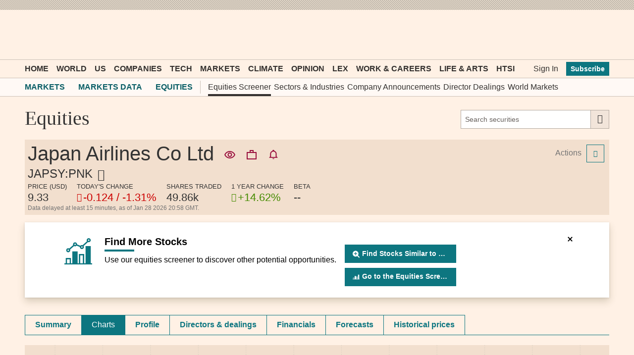

--- FILE ---
content_type: text/html; charset=utf-8
request_url: https://markets.ft.com/data/equities/tearsheet/charts?s=JAPSY:PNK
body_size: 19290
content:



<!DOCTYPE html>
<html lang="en-us" class="no-js core o-hoverable-on">
<head>
    <meta http-equiv="X-UA-Compatible" content="IE=edge" />
    <meta charset="utf-8" />
    <meta name="viewport" content="width=device-width, initial-scale=1.0" />
    <meta name="description" content="Latest Japan Airlines Co Ltd (JAPSY:PNK) share price with interactive charts, historical prices, comparative analysis, forecasts, business profile and more." />
    <meta name="keywords" content="Japan Airlines Co Ltd price, Japan Airlines Co Ltd quote" />
    <link rel="shortcut icon" href="//im.ft-static.com/m/icons/favicon.ico" type="image/x-icon" />
    
    <title>Japan Airlines Co Ltd, JAPSY:PNK interactive chart - FT.com</title>
    <!--[if lt IE 9]>
        <script src="/data/content/scripts/vendor/html5shiv.js"></script>
    <![endif]-->
    <link rel="stylesheet" href="/data/content/styles/origami/origami.css?v=2" />
    <link href="/data/bundles/styles/common?v=klTeQ1PkjpLkK7C-mFpUZm5KF_rMUZSCl5gzhorvV5Q1" rel="stylesheet"/>
<link href="/data/bundles/styles/commonTearsheet?v=LcFmZj8JU5KstceIkG5KBuFC34r4mb-V3nf9OnkHJH01" rel="stylesheet"/>

    
    <!--[if IE 9]>
        <link rel="stylesheet" href="/data/content/styles/Conditional/IE9.css" />
    <![endif]-->
    <script type="application/json" data-o-gtm-config>
    {
    "gtm_auth": "FxDn3NxkLnLIhNez_Wei4A",
    "gtm_preview": "env-1",
    "gtm_id": "GTM-KS3JVCG",
    "base_url": "//markets.ft.com/data/",
    "origami_ad_target": "https://markets.ft.com/data/miscapi/origami-ad-targeting"
    }
    </script>
    <script defer src="https://cdn.adsafeprotected.com/iasPET.1.js" id="ads-script-ias"></script>
    <script src="/data/content/scripts/apps/shared/gtmft.js"></script>
</head>
<body>
    





	<div class="mod-header-ad">
		<div class="o-ads mod-ui-ad o-ads--center" data-o-ads-name="Leaderboard" data-o-ads-targeting="pos=top" data-o-ads-formats-extra="Billboard,SuperLeaderboard,Leaderboard,Responsive" data-o-ads-formats-large="SuperLeaderboard,Leaderboard,Responsive" data-o-ads-formats-medium="Leaderboard,Responsive" data-o-ads-formats-small="false"></div>
	</div>

<header class="o-header" data-o-component="o-header" data-o-header--no-js>
		<div class="o-header__row o-header__anon">
			<ul class="o-header__anon-list">
				<li class="o-header__anon-item">
					<a class="o-header__anon-link" href="//www.ft.com/products">Subscribe</a>
				</li>
				<li class="o-header__anon-item">
					<a class="o-header__anon-link" href="//www.ft.com/login?location=http%3a%2f%2fmarkets.ft.com%2fdata%2fequities%2ftearsheet%2fcharts%3fs%3dJAPSY%3aPNK">Sign In</a>
				</li>
			</ul>
		</div>

	<div class="o-header__row o-header__top" data-trackable="header-top">
		<div class="o-header__container">
			<div class="o-header__top-wrapper">
				<div class="o-header__top-column o-header__top-column--left">
					<a href="#o-header-drawer" class="o-header__top-link o-header__top-link--menu" aria-controls="o-header-drawer">
						<span class="o-header__top-link-label">Menu</span>
					</a>
					<a href="#o-header-search" class="o-header__top-link o-header__top-link--search" aria-controls="o-header-search-js">
						<span class="o-header__top-link-label">Search</span>
					</a>
				</div>
				<div class="o-header__top-column o-header__top-column--center">
					<a class="o-header__top-logo" href="//www.ft.com" title="Go to Financial Times homepage">
						<span class="o-header__visually-hidden">Financial Times</span>
					</a>
				</div>
				<div class="o-header__top-column o-header__top-column--right" role="navigation" aria-label="Account and personalisation links">
					<a class="o-header__top-link o-header__top-link--myft" href="//www.ft.com/myft" aria-label="My F T">
						<span class="o-header__visually-hidden">myFT</span>
					</a>
				</div>
			</div>
		</div>
	</div>

	<!-- To support both core and enhanced, duplicating the search row is necessary to avoid it flashing in enhanced -->
	<!-- Pick only one of the two <div> if you don't need to support both core and enhanced -->
	<div id="o-header-search" class="o-header__row o-header__search o--if-no-js" role="search">
		<div class="o-header__container">
			<form class="o-header__search-form" action="//www.ft.com/search" role="search" aria-label="Site search">
				<label class="o-header__visually-hidden" for="o-header-search-term">Search the <abbr title="Financial Times">FT</abbr></label>
				<input class="o-header__search-term" id="o-header-search-term" name="q" type="text" placeholder="Search the FT">
				<button class="o-header__search-submit" type="submit">
					Search
				</button>
			</form>
		</div>
	</div>
	<div id="o-header-search-js" class="o-header__row o-header__search" role="search" data-o-header-search="">
		<div class="o-header__container">
			<form class="o-header__search-form" action="//www.ft.com/search" role="search" aria-label="Site search">
				<label class="o-header__visually-hidden" for="o-header-search-term-js">Search the <abbr title="Financial Times">FT</abbr></label>
				<input class="o-header__search-term" id="o-header-search-term-js" name="q" type="text" placeholder="Search the FT">
				<button class="o-header__search-submit" type="submit">
					Search
				</button>
				<button class="o-header__search-close o--if-js" type="button" aria-controls="o-header-search-js">
					<span class="o-header__visually-hidden">Close</span>
				</button>
			</form>
		</div>
	</div>

	<nav id="o-header-nav-desktop" role="navigation" aria-label="Primary navigation" data-trackable="header-nav:desktop" class="o-header__row o-header__nav o-header__nav--desktop"><div class="o-header__container"><ul class="o-header__nav-list o-header__nav-list--left"><li class="o-header__nav-item"><a href="//www.ft.com/" data-trackable="Home" id="o-header-link-0" aria-selected="false" class="o-header__nav-link o-header__nav-link--primary">Home</a></li><li class="o-header__nav-item"><a href="//www.ft.com/world" data-trackable="World" id="o-header-link-1" aria-selected="false" class="o-header__nav-link o-header__nav-link--primary">World</a></li><li class="o-header__nav-item"><a href="//www.ft.com/us" data-trackable="US" id="o-header-link-2" aria-selected="false" class="o-header__nav-link o-header__nav-link--primary">US</a></li><li class="o-header__nav-item"><a href="//www.ft.com/companies" data-trackable="Companies" id="o-header-link-3" aria-selected="false" class="o-header__nav-link o-header__nav-link--primary">Companies</a></li><li class="o-header__nav-item"><a href="//www.ft.com/technology" data-trackable="Tech" id="o-header-link-4" aria-selected="false" class="o-header__nav-link o-header__nav-link--primary">Tech</a></li><li class="o-header__nav-item"><a href="//www.ft.com/markets" data-trackable="Markets" id="o-header-link-5" aria-selected="false" class="o-header__nav-link o-header__nav-link--primary">Markets</a></li><li class="o-header__nav-item"><a href="//www.ft.com/climate-capital" data-trackable="Climate" id="o-header-link-6" aria-selected="false" class="o-header__nav-link o-header__nav-link--primary">Climate</a></li><li class="o-header__nav-item"><a href="//www.ft.com/opinion" data-trackable="Opinion" id="o-header-link-7" aria-selected="false" class="o-header__nav-link o-header__nav-link--primary">Opinion</a></li><li class="o-header__nav-item"><a href="//www.ft.com/lex" data-trackable="Lex" id="o-header-link-8" aria-selected="false" class="o-header__nav-link o-header__nav-link--primary">Lex</a></li><li class="o-header__nav-item"><a href="//www.ft.com/work-careers" data-trackable="Work &amp; Careers" id="o-header-link-9" aria-selected="false" class="o-header__nav-link o-header__nav-link--primary">Work &amp; Careers</a></li><li class="o-header__nav-item"><a href="//www.ft.com/life-arts" data-trackable="Life &amp; Arts" id="o-header-link-10" aria-selected="false" class="o-header__nav-link o-header__nav-link--primary">Life &amp; Arts</a></li><li class="o-header__nav-item"><a href="//www.ft.com/htsi" data-trackable="HTSI" id="o-header-link-11" aria-selected="false" class="o-header__nav-link o-header__nav-link--primary">HTSI</a></li></ul><ul class="o-header__nav-list o-header__nav-list--right" data-trackable="user-nav"><li class="o-header__nav-item"><a href="//www.ft.com/login?location=http%3a%2f%2fmarkets.ft.com%2fdata%2fequities%2ftearsheet%2fcharts%3fs%3dJAPSY%3aPNK" data-trackable="Sign In" aria-selected="false" class="o-header__nav-link">Sign In</a></li><li class="o-header__nav-item"><a href="//www.ft.com/products?segmentId=f860e6c2-18af-ab30-cd5e-6e3a456f9265" data-trackable="Subscribe" aria-selected="false" class="o-header__nav-button">Subscribe</a></li></ul></div></nav>

	<div class="o-header__subnav" role="navigation" aria-label="Sub navigation" data-o-header-subnav="">
		<div class="o-header__container">
			<div class="o-header__subnav-wrap-outside">
				<div class="o-header__subnav-wrap-inside" data-o-header-subnav-wrapper="">
					<div class="o-header__subnav-content"><ol class="o-header__subnav-list o-header__subnav-list--breadcrumb" aria-label="breadcrumb"><li class="o-header__subnav-item"><a href="//www.ft.com/markets" aria-selected="" data-trackable="Markets" class="o-header__subnav-link" gtm-trackable="true" gtm-tracking-for="NavMenu" gtm-meta-data="{&quot;eventName&quot;:&quot;Navigation Menu Click&quot;,&quot;category&quot;:&quot;Menu Link&quot;,&quot;label&quot;:&quot;Markets&quot;,&quot;value&quot;:&quot;Markets&quot;,&quot;userType&quot;:&quot;Public&quot;,&quot;isLoggedIn&quot;:false}">Markets</a></li><li class="o-header__subnav-item"><a href="/data/" aria-selected="" data-trackable="Markets Data" class="o-header__subnav-link" gtm-trackable="true" gtm-tracking-for="NavMenu" gtm-meta-data="{&quot;eventName&quot;:&quot;Navigation Menu Click&quot;,&quot;category&quot;:&quot;Menu Link&quot;,&quot;label&quot;:&quot;Markets Data&quot;,&quot;value&quot;:&quot;Markets Data&quot;,&quot;userType&quot;:&quot;Public&quot;,&quot;isLoggedIn&quot;:false}">Markets Data</a></li><li class="o-header__subnav-item"><a href="/data/equities" aria-selected="" data-trackable="Equities" class="o-header__subnav-link" gtm-trackable="true" gtm-tracking-for="NavMenu" gtm-meta-data="{&quot;eventName&quot;:&quot;Navigation Menu Click&quot;,&quot;category&quot;:&quot;Menu Link&quot;,&quot;label&quot;:&quot;Equities&quot;,&quot;value&quot;:&quot;Equities&quot;,&quot;userType&quot;:&quot;Public&quot;,&quot;isLoggedIn&quot;:false}">Equities</a></li></ol><ul class="o-header__subnav-list o-header__subnav-list--children"><li class="o-header__subnav-item" gtm-trackable="true" gtm-tracking-for="NavMenu" gtm-meta-data="{&quot;eventName&quot;:&quot;Navigation Menu Click&quot;,&quot;category&quot;:&quot;Menu Link&quot;,&quot;label&quot;:&quot;Equities Screener&quot;,&quot;value&quot;:&quot;Equities Screener&quot;,&quot;userType&quot;:&quot;Public&quot;,&quot;isLoggedIn&quot;:false}"><a href="/data/equities?expandedScreener=true" aria-selected="" data-trackable="Equities Screener" class="o-header__subnav-link active">Equities Screener</a></li><li class="o-header__subnav-item" gtm-trackable="true" gtm-tracking-for="NavMenu" gtm-meta-data="{&quot;eventName&quot;:&quot;Navigation Menu Click&quot;,&quot;category&quot;:&quot;Menu Link&quot;,&quot;label&quot;:&quot;Sectors &amp; Industries&quot;,&quot;value&quot;:&quot;Sectors &amp; Industries&quot;,&quot;userType&quot;:&quot;Public&quot;,&quot;isLoggedIn&quot;:false}"><a href="/data/sectors" aria-selected="" data-trackable="Sectors &amp; Industries" class="o-header__subnav-link">Sectors &amp; Industries</a></li><li class="o-header__subnav-item" gtm-trackable="true" gtm-tracking-for="NavMenu" gtm-meta-data="{&quot;eventName&quot;:&quot;Navigation Menu Click&quot;,&quot;category&quot;:&quot;Menu Link&quot;,&quot;label&quot;:&quot;Company Announcements&quot;,&quot;value&quot;:&quot;Company Announcements&quot;,&quot;userType&quot;:&quot;Public&quot;,&quot;isLoggedIn&quot;:false}"><a href="/data/announce" aria-selected="" data-trackable="Company Announcements" class="o-header__subnav-link">Company Announcements</a></li><li class="o-header__subnav-item" gtm-trackable="true" gtm-tracking-for="NavMenu" gtm-meta-data="{&quot;eventName&quot;:&quot;Navigation Menu Click&quot;,&quot;category&quot;:&quot;Menu Link&quot;,&quot;label&quot;:&quot;Director Dealings&quot;,&quot;value&quot;:&quot;Director Dealings&quot;,&quot;userType&quot;:&quot;Public&quot;,&quot;isLoggedIn&quot;:false}"><a href="/data/director-dealings" aria-selected="" data-trackable="Director Dealings" class="o-header__subnav-link">Director Dealings</a></li><li class="o-header__subnav-item" gtm-trackable="true" gtm-tracking-for="NavMenu" gtm-meta-data="{&quot;eventName&quot;:&quot;Navigation Menu Click&quot;,&quot;category&quot;:&quot;Menu Link&quot;,&quot;label&quot;:&quot;World Markets&quot;,&quot;value&quot;:&quot;World Markets&quot;,&quot;userType&quot;:&quot;Public&quot;,&quot;isLoggedIn&quot;:false}"><a href="/data/world" aria-selected="" data-trackable="World Markets" class="o-header__subnav-link">World Markets</a></li></ul></div>
				</div>
				<button class="o-header__subnav-button o-header__subnav-button--left" aria-hidden="true" disabled></button>
				<button class="o-header__subnav-button o-header__subnav-button--right" aria-hidden="true" disabled></button>
			</div>
		</div>
	</div>

</header>
<div id="o-header-drawer" data-o-header-drawer="" data-o-header-drawer--js="" data-trackable="drawer" data-trackable-terminate="" aria-hidden="true" class="o-header__drawer"><div class="o-header__drawer-inner"><div class="o-header__drawer-tools"><a href="/" data-trackable="logo" class="o-header__drawer-tools-logo"><span class="o-header__visually-hidden">Financial Times</span></a><button aria-controls="o-header-drawer" data-trackable="close" class="o-header__drawer-tools-close" type="button"><span class="o-header__visually-hidden">Close</span></button></div><nav role="navigation" aria-label="Edition switcher" data-trackable="edition-switcher" class="o-header__drawer-editions"><a href="//www.ft.com/international?edition=international" data-trackable="international" class="o-header__drawer-editions-link" aria-selected="true">International Edition</a><a href="//www.ft.com/uk?edition=uk" data-trackable="uk" class="o-header__drawer-editions-link">UK Edition</a></nav><div class="o-header__drawer-search"><form action="//www.ft.com/search" role="search" aria-label="Site search" data-typeahead="" class="o-header__drawer-search-form"><label for="o-header-drawer-search-term" class="o-header__visually-hidden">Search the<abbr title="Financial Times">FT</abbr></label><input id="o-header-drawer-search-term" name="q" type="text" autcomplete="off" autocorrect="off" autocapitalize="off" spellcheck="false" placeholder="Search the FT" data-trackable="search-term" class="o-header__drawer-search-term"/><button type="submit" data-trackable="search-submit" class="o-header__drawer-search-submit"><span class="o-header__visually-hidden">Search</span></button></form></div><nav role="navigation" aria-label="Primary navigation" data-trackable="primary-nav" class="o-header__drawer-menu o-header__drawer-menu--primary"><ul class="o-header__drawer-menu-list"><li class="o-header__drawer-menu-item o-header__drawer-menu-item--heading">Top sections</li><li class="o-header__drawer-menu-item"><a href="//www.ft.com/" aria-label="Go to Home" data-trackable="Home" class="o-header__drawer-menu-link">Home</a></li><li class="o-header__drawer-menu-item"><div class="o-header__drawer-menu-toggle-wrapper"><button aria-controls="o-header-drawer-child-1" data-trackable="sub-level-toggle | World" class="o-header__drawer-menu-toggle o-header__drawer-menu-toggle--unselected" type="button">Show more World link</button><a href="//www.ft.com/world" aria-label="Go to World" data-trackable="World" class="o-header__drawer-menu-link o-header__drawer-menu-link--parent">World</a></div><ul class="o-header__drawer-menu-list o-header__drawer-menu-list--child" id="o-header-drawer-child-1" data-trackable="sub-level"><li class="o-header__drawer-menu-item"><a href="//www.ft.com/middle-east-war" aria-label="Go to Middle East war" data-trackable="Middle East war" class="o-header__drawer-menu-link o-header__drawer-menu-link--child">Middle East war</a></li><li class="o-header__drawer-menu-item"><a href="//www.ft.com/global-economy" aria-label="Go to Global Economy" data-trackable="Global Economy" class="o-header__drawer-menu-link o-header__drawer-menu-link--child">Global Economy</a></li><li class="o-header__drawer-menu-item"><a href="//www.ft.com/world-uk" aria-label="Go to UK" data-trackable="UK" class="o-header__drawer-menu-link o-header__drawer-menu-link--child">UK</a></li><li class="o-header__drawer-menu-item"><a href="//www.ft.com/us" aria-label="Go to US" data-trackable="US" class="o-header__drawer-menu-link o-header__drawer-menu-link--child">US</a></li><li class="o-header__drawer-menu-item"><a href="//www.ft.com/china" aria-label="Go to China" data-trackable="China" class="o-header__drawer-menu-link o-header__drawer-menu-link--child">China</a></li><li class="o-header__drawer-menu-item"><a href="//www.ft.com/africa" aria-label="Go to Africa" data-trackable="Africa" class="o-header__drawer-menu-link o-header__drawer-menu-link--child">Africa</a></li><li class="o-header__drawer-menu-item"><a href="//www.ft.com/asia-pacific" aria-label="Go to Asia Pacific" data-trackable="Asia Pacific" class="o-header__drawer-menu-link o-header__drawer-menu-link--child">Asia Pacific</a></li><li class="o-header__drawer-menu-item"><a href="//www.ft.com/emerging-markets" aria-label="Go to Emerging Markets" data-trackable="Emerging Markets" class="o-header__drawer-menu-link o-header__drawer-menu-link--child">Emerging Markets</a></li><li class="o-header__drawer-menu-item"><a href="//www.ft.com/europe" aria-label="Go to Europe" data-trackable="Europe" class="o-header__drawer-menu-link o-header__drawer-menu-link--child">Europe</a></li><li class="o-header__drawer-menu-item"><a href="//www.ft.com/war-in-ukraine" aria-label="Go to War in Ukraine" data-trackable="War in Ukraine" class="o-header__drawer-menu-link o-header__drawer-menu-link--child">War in Ukraine</a></li><li class="o-header__drawer-menu-item"><a href="//www.ft.com/americas" aria-label="Go to Americas" data-trackable="Americas" class="o-header__drawer-menu-link o-header__drawer-menu-link--child">Americas</a></li><li class="o-header__drawer-menu-item"><a href="//www.ft.com/middle-east-north-africa" aria-label="Go to Middle East &amp; North Africa" data-trackable="Middle East &amp; North Africa" class="o-header__drawer-menu-link o-header__drawer-menu-link--child">Middle East &amp; North Africa</a></li></ul></li><li class="o-header__drawer-menu-item"><div class="o-header__drawer-menu-toggle-wrapper"><button aria-controls="o-header-drawer-child-2" data-trackable="sub-level-toggle | US" class="o-header__drawer-menu-toggle o-header__drawer-menu-toggle--unselected" type="button">Show more US link</button><a href="//www.ft.com/us" aria-label="Go to US" data-trackable="US" class="o-header__drawer-menu-link o-header__drawer-menu-link--parent">US</a></div><ul class="o-header__drawer-menu-list o-header__drawer-menu-list--child" id="o-header-drawer-child-2" data-trackable="sub-level"><li class="o-header__drawer-menu-item"><a href="//www.ft.com/us-economy" aria-label="Go to US Economy" data-trackable="US Economy" class="o-header__drawer-menu-link o-header__drawer-menu-link--child">US Economy</a></li><li class="o-header__drawer-menu-item"><a href="//www.ft.com/us-companies" aria-label="Go to US Companies" data-trackable="US Companies" class="o-header__drawer-menu-link o-header__drawer-menu-link--child">US Companies</a></li><li class="o-header__drawer-menu-item"><a href="//www.ft.com/us-politics-policy" aria-label="Go to US Politics &amp; Policy" data-trackable="US Politics &amp; Policy" class="o-header__drawer-menu-link o-header__drawer-menu-link--child">US Politics &amp; Policy</a></li></ul></li><li class="o-header__drawer-menu-item"><div class="o-header__drawer-menu-toggle-wrapper"><button aria-controls="o-header-drawer-child-3" data-trackable="sub-level-toggle | Companies" class="o-header__drawer-menu-toggle o-header__drawer-menu-toggle--unselected" type="button">Show more Companies link</button><a href="//www.ft.com/companies" aria-label="Go to Companies" data-trackable="Companies" class="o-header__drawer-menu-link o-header__drawer-menu-link--parent">Companies</a></div><ul class="o-header__drawer-menu-list o-header__drawer-menu-list--child" id="o-header-drawer-child-3" data-trackable="sub-level"><li class="o-header__drawer-menu-item"><a href="//www.ft.com/energy" aria-label="Go to Energy" data-trackable="Energy" class="o-header__drawer-menu-link o-header__drawer-menu-link--child">Energy</a></li><li class="o-header__drawer-menu-item"><a href="//www.ft.com/financials" aria-label="Go to Financials" data-trackable="Financials" class="o-header__drawer-menu-link o-header__drawer-menu-link--child">Financials</a></li><li class="o-header__drawer-menu-item"><a href="//www.ft.com/health" aria-label="Go to Health" data-trackable="Health" class="o-header__drawer-menu-link o-header__drawer-menu-link--child">Health</a></li><li class="o-header__drawer-menu-item"><a href="//www.ft.com/industrials" aria-label="Go to Industrials" data-trackable="Industrials" class="o-header__drawer-menu-link o-header__drawer-menu-link--child">Industrials</a></li><li class="o-header__drawer-menu-item"><a href="//www.ft.com/media" aria-label="Go to Media" data-trackable="Media" class="o-header__drawer-menu-link o-header__drawer-menu-link--child">Media</a></li><li class="o-header__drawer-menu-item"><a href="//www.ft.com/professional-services" aria-label="Go to Professional Services" data-trackable="Professional Services" class="o-header__drawer-menu-link o-header__drawer-menu-link--child">Professional Services</a></li><li class="o-header__drawer-menu-item"><a href="//www.ft.com/retail-consumer" aria-label="Go to Retail &amp; Consumer" data-trackable="Retail &amp; Consumer" class="o-header__drawer-menu-link o-header__drawer-menu-link--child">Retail &amp; Consumer</a></li><li class="o-header__drawer-menu-item"><a href="//www.ft.com/technology-sector" aria-label="Go to Tech Sector" data-trackable="Tech Sector" class="o-header__drawer-menu-link o-header__drawer-menu-link--child">Tech Sector</a></li><li class="o-header__drawer-menu-item"><a href="//www.ft.com/telecoms" aria-label="Go to Telecoms" data-trackable="Telecoms" class="o-header__drawer-menu-link o-header__drawer-menu-link--child">Telecoms</a></li><li class="o-header__drawer-menu-item"><a href="//www.ft.com/transport" aria-label="Go to Transport" data-trackable="Transport" class="o-header__drawer-menu-link o-header__drawer-menu-link--child">Transport</a></li></ul></li><li class="o-header__drawer-menu-item"><div class="o-header__drawer-menu-toggle-wrapper"><button aria-controls="o-header-drawer-child-4" data-trackable="sub-level-toggle | Tech" class="o-header__drawer-menu-toggle o-header__drawer-menu-toggle--unselected" type="button">Show more Tech link</button><a href="//www.ft.com/technology" aria-label="Go to Tech" data-trackable="Tech" class="o-header__drawer-menu-link o-header__drawer-menu-link--parent">Tech</a></div><ul class="o-header__drawer-menu-list o-header__drawer-menu-list--child" id="o-header-drawer-child-4" data-trackable="sub-level"><li class="o-header__drawer-menu-item"><a href="//www.ft.com/artificial-intelligence" aria-label="Go to Artificial intelligence" data-trackable="Artificial intelligence" class="o-header__drawer-menu-link o-header__drawer-menu-link--child">Artificial intelligence</a></li><li class="o-header__drawer-menu-item"><a href="//www.ft.com/semiconductors" aria-label="Go to Semiconductors" data-trackable="Semiconductors" class="o-header__drawer-menu-link o-header__drawer-menu-link--child">Semiconductors</a></li><li class="o-header__drawer-menu-item"><a href="//www.ft.com/cyber-security" aria-label="Go to Cyber Security" data-trackable="Cyber Security" class="o-header__drawer-menu-link o-header__drawer-menu-link--child">Cyber Security</a></li><li class="o-header__drawer-menu-item"><a href="//www.ft.com/social-media" aria-label="Go to Social Media" data-trackable="Social Media" class="o-header__drawer-menu-link o-header__drawer-menu-link--child">Social Media</a></li></ul></li><li class="o-header__drawer-menu-item"><div class="o-header__drawer-menu-toggle-wrapper"><button aria-controls="o-header-drawer-child-5" data-trackable="sub-level-toggle | Markets" class="o-header__drawer-menu-toggle o-header__drawer-menu-toggle--unselected" type="button">Show more Markets link</button><a href="//www.ft.com/markets" aria-label="Go to Markets" data-trackable="Markets" class="o-header__drawer-menu-link o-header__drawer-menu-link--parent">Markets</a></div><ul class="o-header__drawer-menu-list o-header__drawer-menu-list--child" id="o-header-drawer-child-5" data-trackable="sub-level"><li class="o-header__drawer-menu-item"><a href="//www.ft.com/alphaville" aria-label="Go to Alphaville" data-trackable="Alphaville" class="o-header__drawer-menu-link o-header__drawer-menu-link--child">Alphaville</a></li><li class="o-header__drawer-menu-item"><a href="https://markets.ft.com/data" aria-label="Go to Markets Data" data-trackable="Markets Data" class="o-header__drawer-menu-link o-header__drawer-menu-link--child">Markets Data</a></li><li class="o-header__drawer-menu-item"><a href="//www.ft.com/crypto" aria-label="Go to Crypto" data-trackable="Crypto" class="o-header__drawer-menu-link o-header__drawer-menu-link--child">Crypto</a></li><li class="o-header__drawer-menu-item"><a href="//www.ft.com/capital-markets" aria-label="Go to Capital Markets" data-trackable="Capital Markets" class="o-header__drawer-menu-link o-header__drawer-menu-link--child">Capital Markets</a></li><li class="o-header__drawer-menu-item"><a href="//www.ft.com/commodities" aria-label="Go to Commodities" data-trackable="Commodities" class="o-header__drawer-menu-link o-header__drawer-menu-link--child">Commodities</a></li><li class="o-header__drawer-menu-item"><a href="//www.ft.com/currencies" aria-label="Go to Currencies" data-trackable="Currencies" class="o-header__drawer-menu-link o-header__drawer-menu-link--child">Currencies</a></li><li class="o-header__drawer-menu-item"><a href="//www.ft.com/equities" aria-label="Go to Equities" data-trackable="Equities" class="o-header__drawer-menu-link o-header__drawer-menu-link--child">Equities</a></li><li class="o-header__drawer-menu-item"><a href="https://professional-monetary-policy-radar.ft.com/" aria-label="Go to Monetary Policy Radar" data-trackable="Monetary Policy Radar" class="o-header__drawer-menu-link o-header__drawer-menu-link--child">Monetary Policy Radar</a></li><li class="o-header__drawer-menu-item"><a href="//www.ft.com/ft-wealth-management" aria-label="Go to Wealth Management" data-trackable="Wealth Management" class="o-header__drawer-menu-link o-header__drawer-menu-link--child">Wealth Management</a></li><li class="o-header__drawer-menu-item"><a href="//www.ft.com/moral-money" aria-label="Go to Moral Money" data-trackable="Moral Money" class="o-header__drawer-menu-link o-header__drawer-menu-link--child">Moral Money</a></li><li class="o-header__drawer-menu-item"><a href="//www.ft.com/etf-hub" aria-label="Go to ETF Hub" data-trackable="ETF Hub" class="o-header__drawer-menu-link o-header__drawer-menu-link--child">ETF Hub</a></li><li class="o-header__drawer-menu-item"><a href="//www.ft.com/fund-management" aria-label="Go to Fund Management" data-trackable="Fund Management" class="o-header__drawer-menu-link o-header__drawer-menu-link--child">Fund Management</a></li><li class="o-header__drawer-menu-item"><a href="//www.ft.com/ft-trading-room" aria-label="Go to Trading" data-trackable="Trading" class="o-header__drawer-menu-link o-header__drawer-menu-link--child">Trading</a></li></ul></li><li class="o-header__drawer-menu-item"><a href="//www.ft.com/climate-capital" aria-label="Go to Climate" data-trackable="Climate" class="o-header__drawer-menu-link">Climate</a></li><li class="o-header__drawer-menu-item"><div class="o-header__drawer-menu-toggle-wrapper"><button aria-controls="o-header-drawer-child-7" data-trackable="sub-level-toggle | Opinion" class="o-header__drawer-menu-toggle o-header__drawer-menu-toggle--unselected" type="button">Show more Opinion link</button><a href="//www.ft.com/opinion" aria-label="Go to Opinion" data-trackable="Opinion" class="o-header__drawer-menu-link o-header__drawer-menu-link--parent">Opinion</a></div><ul class="o-header__drawer-menu-list o-header__drawer-menu-list--child" id="o-header-drawer-child-7" data-trackable="sub-level"><li class="o-header__drawer-menu-item"><a href="//www.ft.com/columnists" aria-label="Go to Columnists" data-trackable="Columnists" class="o-header__drawer-menu-link o-header__drawer-menu-link--child">Columnists</a></li><li class="o-header__drawer-menu-item"><a href="//www.ft.com/ft-view" aria-label="Go to The FT View" data-trackable="The FT View" class="o-header__drawer-menu-link o-header__drawer-menu-link--child">The FT View</a></li><li class="o-header__drawer-menu-item"><a href="//www.ft.com/the-big-read" aria-label="Go to The Big Read" data-trackable="The Big Read" class="o-header__drawer-menu-link o-header__drawer-menu-link--child">The Big Read</a></li><li class="o-header__drawer-menu-item"><a href="//www.ft.com/lex" aria-label="Go to Lex" data-trackable="Lex" class="o-header__drawer-menu-link o-header__drawer-menu-link--child">Lex</a></li><li class="o-header__drawer-menu-item"><a href="//www.ft.com/obituaries" aria-label="Go to Obituaries" data-trackable="Obituaries" class="o-header__drawer-menu-link o-header__drawer-menu-link--child">Obituaries</a></li><li class="o-header__drawer-menu-item"><a href="//www.ft.com/letters" aria-label="Go to Letters" data-trackable="Letters" class="o-header__drawer-menu-link o-header__drawer-menu-link--child">Letters</a></li></ul></li><li class="o-header__drawer-menu-item"><a href="//www.ft.com/lex" aria-label="Go to Lex" data-trackable="Lex" class="o-header__drawer-menu-link">Lex</a></li><li class="o-header__drawer-menu-item"><div class="o-header__drawer-menu-toggle-wrapper"><button aria-controls="o-header-drawer-child-9" data-trackable="sub-level-toggle | Work &amp; Careers" class="o-header__drawer-menu-toggle o-header__drawer-menu-toggle--unselected" type="button">Show more Work &amp; Careers link</button><a href="//www.ft.com/work-careers" aria-label="Go to Work &amp; Careers" data-trackable="Work &amp; Careers" class="o-header__drawer-menu-link o-header__drawer-menu-link--parent">Work &amp; Careers</a></div><ul class="o-header__drawer-menu-list o-header__drawer-menu-list--child" id="o-header-drawer-child-9" data-trackable="sub-level"><li class="o-header__drawer-menu-item"><a href="https://rankings.ft.com/business-education" aria-label="Go to Business School Rankings" data-trackable="Business School Rankings" class="o-header__drawer-menu-link o-header__drawer-menu-link--child">Business School Rankings</a></li><li class="o-header__drawer-menu-item"><a href="//www.ft.com/business-education" aria-label="Go to Business Education" data-trackable="Business Education" class="o-header__drawer-menu-link o-header__drawer-menu-link--child">Business Education</a></li><li class="o-header__drawer-menu-item"><a href="https://rankings.ft.com/incubator-accelerator-programmes-europe" aria-label="Go to Europe&#39;s Start-Up Hubs" data-trackable="Europe&#39;s Start-Up Hubs" class="o-header__drawer-menu-link o-header__drawer-menu-link--child">Europe&#39;s Start-Up Hubs</a></li><li class="o-header__drawer-menu-item"><a href="//www.ft.com/entrepreneurship" aria-label="Go to Entrepreneurship" data-trackable="Entrepreneurship" class="o-header__drawer-menu-link o-header__drawer-menu-link--child">Entrepreneurship</a></li><li class="o-header__drawer-menu-item"><a href="//www.ft.com/recruitment" aria-label="Go to Recruitment" data-trackable="Recruitment" class="o-header__drawer-menu-link o-header__drawer-menu-link--child">Recruitment</a></li><li class="o-header__drawer-menu-item"><a href="//www.ft.com/business-books" aria-label="Go to Business Books" data-trackable="Business Books" class="o-header__drawer-menu-link o-header__drawer-menu-link--child">Business Books</a></li><li class="o-header__drawer-menu-item"><a href="//www.ft.com/business-travel" aria-label="Go to Business Travel" data-trackable="Business Travel" class="o-header__drawer-menu-link o-header__drawer-menu-link--child">Business Travel</a></li><li class="o-header__drawer-menu-item"><a href="//www.ft.com/working-it" aria-label="Go to Working It" data-trackable="Working It" class="o-header__drawer-menu-link o-header__drawer-menu-link--child">Working It</a></li></ul></li><li class="o-header__drawer-menu-item"><div class="o-header__drawer-menu-toggle-wrapper"><button aria-controls="o-header-drawer-child-10" data-trackable="sub-level-toggle | Life &amp; Arts" class="o-header__drawer-menu-toggle o-header__drawer-menu-toggle--unselected" type="button">Show more Life &amp; Arts link</button><a href="//www.ft.com/life-arts" aria-label="Go to Life &amp; Arts" data-trackable="Life &amp; Arts" class="o-header__drawer-menu-link o-header__drawer-menu-link--parent">Life &amp; Arts</a></div><ul class="o-header__drawer-menu-list o-header__drawer-menu-list--child" id="o-header-drawer-child-10" data-trackable="sub-level"><li class="o-header__drawer-menu-item"><a href="//www.ft.com/arts" aria-label="Go to Arts" data-trackable="Arts" class="o-header__drawer-menu-link o-header__drawer-menu-link--child">Arts</a></li><li class="o-header__drawer-menu-item"><a href="//www.ft.com/books" aria-label="Go to Books" data-trackable="Books" class="o-header__drawer-menu-link o-header__drawer-menu-link--child">Books</a></li><li class="o-header__drawer-menu-item"><a href="//www.ft.com/food-drink" aria-label="Go to Food &amp; Drink" data-trackable="Food &amp; Drink" class="o-header__drawer-menu-link o-header__drawer-menu-link--child">Food &amp; Drink</a></li><li class="o-header__drawer-menu-item"><a href="//www.ft.com/magazine" aria-label="Go to FT Magazine" data-trackable="FT Magazine" class="o-header__drawer-menu-link o-header__drawer-menu-link--child">FT Magazine</a></li><li class="o-header__drawer-menu-item"><a href="//www.ft.com/house-home" aria-label="Go to House &amp; Home" data-trackable="House &amp; Home" class="o-header__drawer-menu-link o-header__drawer-menu-link--child">House &amp; Home</a></li><li class="o-header__drawer-menu-item"><a href="//www.ft.com/style" aria-label="Go to Style" data-trackable="Style" class="o-header__drawer-menu-link o-header__drawer-menu-link--child">Style</a></li><li class="o-header__drawer-menu-item"><a href="//www.ft.com/puzzles-games" aria-label="Go to Puzzles" data-trackable="Puzzles" class="o-header__drawer-menu-link o-header__drawer-menu-link--child">Puzzles</a></li><li class="o-header__drawer-menu-item"><a href="//www.ft.com/travel" aria-label="Go to Travel" data-trackable="Travel" class="o-header__drawer-menu-link o-header__drawer-menu-link--child">Travel</a></li><li class="o-header__drawer-menu-item"><a href="//www.ft.com/globetrotter" aria-label="Go to FT Globetrotter" data-trackable="FT Globetrotter" class="o-header__drawer-menu-link o-header__drawer-menu-link--child">FT Globetrotter</a></li></ul></li><li class="o-header__drawer-menu-item"><div class="o-header__drawer-menu-toggle-wrapper"><button aria-controls="o-header-drawer-child-11" data-trackable="sub-level-toggle | Personal Finance" class="o-header__drawer-menu-toggle o-header__drawer-menu-toggle--unselected" type="button">Show more Personal Finance link</button><a href="//www.ft.com/personal-finance" aria-label="Go to Personal Finance" data-trackable="Personal Finance" class="o-header__drawer-menu-link o-header__drawer-menu-link--parent">Personal Finance</a></div><ul class="o-header__drawer-menu-list o-header__drawer-menu-list--child" id="o-header-drawer-child-11" data-trackable="sub-level"><li class="o-header__drawer-menu-item"><a href="//www.ft.com/mortgages" aria-label="Go to Property &amp; Mortgages" data-trackable="Property &amp; Mortgages" class="o-header__drawer-menu-link o-header__drawer-menu-link--child">Property &amp; Mortgages</a></li><li class="o-header__drawer-menu-item"><a href="//www.ft.com/investments" aria-label="Go to Investments" data-trackable="Investments" class="o-header__drawer-menu-link o-header__drawer-menu-link--child">Investments</a></li><li class="o-header__drawer-menu-item"><a href="//www.ft.com/pensions" aria-label="Go to Pensions" data-trackable="Pensions" class="o-header__drawer-menu-link o-header__drawer-menu-link--child">Pensions</a></li><li class="o-header__drawer-menu-item"><a href="//www.ft.com/tax" aria-label="Go to Tax" data-trackable="Tax" class="o-header__drawer-menu-link o-header__drawer-menu-link--child">Tax</a></li><li class="o-header__drawer-menu-item"><a href="//www.ft.com/banking-savings" aria-label="Go to Banking &amp; Savings" data-trackable="Banking &amp; Savings" class="o-header__drawer-menu-link o-header__drawer-menu-link--child">Banking &amp; Savings</a></li><li class="o-header__drawer-menu-item"><a href="//www.ft.com/advice-comment" aria-label="Go to Advice &amp; Comment" data-trackable="Advice &amp; Comment" class="o-header__drawer-menu-link o-header__drawer-menu-link--child">Advice &amp; Comment</a></li></ul></li><li class="o-header__drawer-menu-item"><a href="//www.ft.com/htsi" aria-label="Go to HTSI" data-trackable="HTSI" class="o-header__drawer-menu-link">HTSI</a></li><li class="o-header__drawer-menu-item"><a href="//www.ft.com/special-reports" aria-label="Go to Special Reports" data-trackable="Special Reports" class="o-header__drawer-menu-link">Special Reports</a></li><li class="o-header__drawer-menu-item o-header__drawer-menu-item--heading">FT recommends</li><li class="o-header__drawer-menu-item"><a href="//www.ft.com/alphaville" aria-label="Go to Alphaville" data-trackable="Alphaville" class="o-header__drawer-menu-link">Alphaville</a></li><li class="o-header__drawer-menu-item"><a href="//www.ft.com/ft-edit" aria-label="Go to FT Edit" data-trackable="FT Edit" class="o-header__drawer-menu-link">FT Edit</a></li><li class="o-header__drawer-menu-item"><a href="//www.ft.com/lunch-with-the-ft" aria-label="Go to Lunch with the FT" data-trackable="Lunch with the FT" class="o-header__drawer-menu-link">Lunch with the FT</a></li><li class="o-header__drawer-menu-item"><a href="//www.ft.com/globetrotter" aria-label="Go to FT Globetrotter" data-trackable="FT Globetrotter" class="o-header__drawer-menu-link">FT Globetrotter</a></li><li class="o-header__drawer-menu-item"><a href="https://www.ft.com/tech-asia" aria-label="Go to #techAsia" data-trackable="#techAsia" class="o-header__drawer-menu-link">#techAsia</a></li><li class="o-header__drawer-menu-item"><a href="//www.ft.com/moral-money" aria-label="Go to Moral Money" data-trackable="Moral Money" class="o-header__drawer-menu-link">Moral Money</a></li><li class="o-header__drawer-menu-item"><a href="//www.ft.com/visual-and-data-journalism" aria-label="Go to Visual and data journalism" data-trackable="Visual and data journalism" class="o-header__drawer-menu-link">Visual and data journalism</a></li><li class="o-header__drawer-menu-item"><a href="//www.ft.com/newsletters" aria-label="Go to Newsletters" data-trackable="Newsletters" class="o-header__drawer-menu-link">Newsletters</a></li><li class="o-header__drawer-menu-item"><a href="//www.ft.com/video" aria-label="Go to Video" data-trackable="Video" class="o-header__drawer-menu-link">Video</a></li><li class="o-header__drawer-menu-item"><a href="https://www.ft.com/podcasts" aria-label="Go to Podcasts" data-trackable="Podcasts" class="o-header__drawer-menu-link">Podcasts</a></li><li class="o-header__drawer-menu-item"><a href="//www.ft.com/news-feed" aria-label="Go to News feed" data-trackable="News feed" class="o-header__drawer-menu-link">News feed</a></li><li class="o-header__drawer-menu-item"><a href="//www.ft.com/ft-schools" aria-label="Go to FT Schools" data-trackable="FT Schools" class="o-header__drawer-menu-link">FT Schools</a></li><li class="o-header__drawer-menu-item"><a href="https://events.ft.com/events-list" aria-label="Go to FT Live Events" data-trackable="FT Live Events" class="o-header__drawer-menu-link">FT Live Events</a></li><li class="o-header__drawer-menu-item"><a href="https://forums.live.ft.com/" aria-label="Go to FT Forums" data-trackable="FT Forums" class="o-header__drawer-menu-link">FT Forums</a></li><li class="o-header__drawer-menu-item"><a href="https://leadersacademy.ft.com/" aria-label="Go to FT Leaders Academy" data-trackable="FT Leaders Academy" class="o-header__drawer-menu-link">FT Leaders Academy</a></li><li class="o-header__drawer-menu-item o-header__drawer-menu-item--divide"><a href="//www.ft.com/myft" aria-label="Go to myFT" data-trackable="myFT" class="o-header__drawer-menu-link o-header__drawer-menu-link--secondary">myFT</a></li><li class="o-header__drawer-menu-item"><a href="https://markets.ft.com/data/portfolio/dashboard" aria-label="Go to Portfolio" data-trackable="Portfolio" class="o-header__drawer-menu-link o-header__drawer-menu-link--secondary">Portfolio</a></li><li class="o-header__drawer-menu-item"><a href="https://digitaleditionapp.ft.com/i9DX/259czdht" aria-label="Go to FT Digital Edition" data-trackable="FT Digital Edition" class="o-header__drawer-menu-link o-header__drawer-menu-link--secondary">FT Digital Edition</a></li><li class="o-header__drawer-menu-item"><a href="https://www.ft.com/crossword" aria-label="Go to Crossword" data-trackable="Crossword" class="o-header__drawer-menu-link o-header__drawer-menu-link--secondary">Crossword</a></li><li class="o-header__drawer-menu-item"><a href="https://www.ft.com/tour/apps" aria-label="Go to Our Apps" data-trackable="Our Apps" class="o-header__drawer-menu-link o-header__drawer-menu-link--secondary">Our Apps</a></li></ul></nav><nav role="navigation" aria-label="User navigation" data-trackable="user-nav" class="o-header__drawer-menu o-header__drawer-menu--user"><ul class="o-header__drawer-menu-list"><li class="o-header__drawer-menu-item"><a href="//www.ft.com/myaccount" aria-label="Go to My Account" data-trackable="My Account" class="o-header__drawer-menu-link">My Account</a></li><li class="o-header__drawer-menu-item"><a href="//www.ft.com/login?location=http%3a%2f%2fmarkets.ft.com%2fdata%2fequities%2ftearsheet%2fcharts%3fs%3dJAPSY%3aPNK" aria-label="Go to Sign In" data-trackable="Sign In" class="o-header__drawer-menu-link">Sign In</a></li></ul></nav></div></div>
<div class="o-grid-container mod-container">
        









<div class="o-grid-row mod-site-section-header"><form action="/data/search" role="search" class="mod-site-search"><div class="o-forms origami-form-padding-fix"><div class="mod-ui-form__affix-wrapper--event o-forms__affix-wrapper mod-ui-form__affix-wrapper--event"><input type="search" placeholder="Search securities" autocomplete="off" class="o-forms__text mod-ui-form__text--event" name="query"/><div class="mod-ui-form__suffix--event o-forms__suffix mod-ui-form__suffix--event"><button class="o-buttons mod-ui-button mod-ui-button--icon mod-ui-button--bordered" for="mod-site-search" type="submit"><i class="o-ft-icons-icon o-ft-icons-icon--search"></i></button></div></div></div><div class="mod-ui-autocomplete__container"></div></form><span>Equities</span></div>
<div class="ichart-container">
	<div class="o-grid-row">
		<section data-o-grid-colspan="12">
			<div data-f2-app-id="mod-tearsheet-overview"><div data-module-name="OverviewQuoteApp" class="mod-app clearfix mod-tearsheet-overview" data-holding-type="Equity" data-user-public="true"><div class="mod-tearsheet-overview__overview clearfix"><div class="mod-tearsheet-overview__header"><div class="mod-tearsheet-overview__header__container"><h1 class="mod-tearsheet-overview__header__name mod-tearsheet-overview__header__name--large">Japan Airlines Co Ltd</h1><ul class="mod-tearsheet-overview__action-icons"><li><span class="mod-ui-data-list__label" data-toggle="tooltipster" data-placement="top" data-maxwidth="340" data-dismiss="false" title="Add to watchlist"><div data-mod-action="add-to-watchlist"><img class="o-ft-icons-img" src="/data/content/images/icons/tools/iconwatchlist.svg" alt="Add to watchlist" gtm-trackable="true" gtm-tracking-for="SnapshotAddToWatchlist" gtm-meta-data="{&quot;eventName&quot;:&quot;Snapshot Add to watchlist Click&quot;,&quot;category&quot;:&quot;Snapshot Actions&quot;,&quot;label&quot;:&quot;&quot;,&quot;value&quot;:&quot;&quot;,&quot;userType&quot;:&quot;Public&quot;,&quot;isLoggedIn&quot;:false}" data-trackable="add-to-watchlist-Equity"/></div></span></li><li><span class="mod-ui-data-list__label" data-toggle="tooltipster" data-placement="top" data-maxwidth="340" data-dismiss="false" title="Add to portfolio"><div data-mod-action="add-to-portfolio"><img class="o-ft-icons-img" src="/data/content/images/icons/tools/iconportfolio.svg" alt="Add to portfolio" gtm-trackable="true" gtm-tracking-for="SnapshotAddToPortfolio" gtm-meta-data="{&quot;eventName&quot;:&quot;Snapshot Add to portfolio Click&quot;,&quot;category&quot;:&quot;Snapshot Actions&quot;,&quot;label&quot;:&quot;&quot;,&quot;value&quot;:&quot;&quot;,&quot;userType&quot;:&quot;Public&quot;,&quot;isLoggedIn&quot;:false}" data-trackable="add-to-portfolio-Equity"/></div></span></li><li><span class="mod-ui-data-list__label" data-toggle="tooltipster" data-placement="top" data-maxwidth="340" data-dismiss="false" title="Add an alert"><div data-mod-action="add-alert"><img class="o-ft-icons-img" src="/data/content/images/icons/tools/iconalert.svg" alt="Add an alert" gtm-trackable="true" gtm-tracking-for="SnapshotAddAnAlert" gtm-meta-data="{&quot;eventName&quot;:&quot;Snapshot Add an alert Click&quot;,&quot;category&quot;:&quot;Snapshot Actions&quot;,&quot;label&quot;:&quot;&quot;,&quot;value&quot;:&quot;&quot;,&quot;userType&quot;:&quot;Public&quot;,&quot;isLoggedIn&quot;:false}" data-trackable="add-alert-Equity"/></div></span></li></ul></div><div class="mod-tearsheet-overview__header__symbol"><div class="mod-ui-symbol-chain"><span class="mod-ui-symbol-chain__trigger" data-mod-action="showMenu">JAPSY:PNK<i class="o-ft-icons-icon o-ft-icons-icon--arrow-down"></i></span><div class="mod-ui-overlay mod-ui-overlay--trans mod-ui-action-menu__menu mod-ui-symbol-chain__menu mod-ui-action-menu__menu--left" aria-hidden="true"><header class="mod-module__header--full-overlay"><h4 class=" mod-module__header--full-overlay__text"><span class="mod-ui-overlay__header-text">Select symbol</span></h4></header><div class="mod-ui-overlay__content"><ul class="mod-ui-action-menu__menu--list"><li class="mod-ui-symbol-chain__country"><i class="mod-icon--sprite svg mod-sprite-flags mod-sprite-flags--jp"></i>Japan</li><li><a href="/data/equities/tearsheet/summary?s=9201:TYO" class="mod-ui-link"><span>9201:TYO</span><span>Tokyo Stock Exchange</span></a></li><li class="mod-ui-symbol-chain__country"><i class="mod-icon--sprite svg mod-sprite-flags mod-sprite-flags--de"></i>Germany</li><li><a href="/data/equities/tearsheet/summary?s=JAL:MUN" class="mod-ui-link"><span>JAL:MUN</span><span>Munich Stock Exchange</span></a></li><li><a href="/data/equities/tearsheet/summary?s=JAL:STU" class="mod-ui-link"><span>JAL:STU</span><span>Stuttgart Stock Exchange</span></a></li><li><a href="/data/equities/tearsheet/summary?s=JAL:FRA" class="mod-ui-link"><span>JAL:FRA</span><span>Frankfurt Stock Exchange</span></a></li><li><a href="/data/equities/tearsheet/summary?s=JALA:FRA" class="mod-ui-link"><span>JALA:FRA</span><span>Frankfurt Stock Exchange</span></a></li><li><a href="/data/equities/tearsheet/summary?s=JAL:DUS" class="mod-ui-link"><span>JAL:DUS</span><span>Dusseldorf Stock Exchange</span></a></li><li><a href="/data/equities/tearsheet/summary?s=JAL:HAN" class="mod-ui-link"><span>JAL:HAN</span><span>Hanover Stock Exchange</span></a></li><li><a href="/data/equities/tearsheet/summary?s=JALA:DUS" class="mod-ui-link"><span>JALA:DUS</span><span>Dusseldorf Stock Exchange</span></a></li><li><a href="/data/equities/tearsheet/summary?s=JAL:HAM" class="mod-ui-link"><span>JAL:HAM</span><span>Hamburg Stock Exchange</span></a></li><li class="mod-ui-symbol-chain__country"><i class="mod-icon--sprite svg mod-sprite-flags mod-sprite-flags--us"></i>United States</li><li><a href="/data/equities/tearsheet/summary?s=JAPSY:PNK" class="mod-ui-link"><span>JAPSY:PNK</span><span>Grey Market</span></a></li><li><a href="/data/equities/tearsheet/summary?s=JPNRF:PKL" class="mod-ui-link"><span>JPNRF:PKL</span><span>OTC Pink - Limited Information</span></a></li></ul></div></div></div></div><h1 class="mod-tearsheet-overview__header__name mod-tearsheet-overview__header__name--small">Japan Airlines Co Ltd</h1><div class="mod-ui-action-menu mod-ui-page-action-menu"><span class="mod-ui-hide-small-below mod-ui-action-menu__button-text">Actions</span><button class="o-buttons mod-ui-button mod-ui-button--icon mod-ui-button--bordered mod-ui-hide-small-below" data-mod-action="showMenu" type="button"><i class="o-ft-icons-icon o-ft-icons-icon--arrow-down"></i></button><button class="o-buttons mod-ui-button mod-ui-button--icon mod-ui-button--bordered mod-ui-action-menu__button__icon mod-ui-hide-medium-above" data-mod-action="showMenu" type="button"><i class="o-ft-icons-icon o-ft-icons-icon--more"></i></button><div class="mod-ui-overlay mod-ui-overlay--trans mod-ui-action-menu__menu" aria-hidden="true"><div class="mod-ui-overlay__content"><ul class="mod-ui-action-menu__menu--list"><li class="mod-ui-action-menu__item mod-ui-action-menu__item" data-mod-action="add-to-watchlist" placeholder-attribute="0" data-trackable="add-to-watchlist"><i class="mod-icon mod-icon--ir-state-published"></i><span class="mod-ui-action-menu__item__text">Add to watchlist</span></li><li class="mod-ui-action-menu__item mod-ui-action-menu__item" data-mod-action="add-to-portfolio" placeholder-attribute="0" data-trackable="add-to-portfolio"><i class="mod-icon mod-icon--portfolio"></i><span class="mod-ui-action-menu__item__text">Add to portfolio</span></li><li class="mod-ui-action-menu__item mod-ui-action-menu__item" data-mod-action="add-alert" placeholder-attribute="0" data-trackable="add-alert"><i class="mod-icon mod-icon--bell"></i><span class="mod-ui-action-menu__item__text">Add an alert</span></li></ul></div></div></div></div><div class="mod-tearsheet-overview__quote"><ul class="mod-tearsheet-overview__quote__bar"><li><span class="mod-ui-data-list__label" data-toggle="tooltipster" data-placement="top" data-maxwidth="340" data-dismiss="true" title="Last available confirmed price at which shares changed hands either in the current open session or from the prior trading session in the currency shown using a standard ISO code.">Price (USD)</span><span class="mod-ui-data-list__value">9.33</span></li><li><span class="mod-ui-data-list__label" data-toggle="tooltipster" data-placement="top" data-maxwidth="340" data-dismiss="true" title="Change in most recent price compared to the closing price from the previous session, expressed as the currency amount and the percent change.">Today's Change</span><span class="mod-ui-data-list__value"><span class="mod-format--neg"><i class="o-ft-icons-icon o-ft-icons-icon--arrow-downwards"></i>-0.124 / -1.31%</span></span></li><li><span class="mod-ui-data-list__label" data-toggle="tooltipster" data-placement="top" data-maxwidth="340" data-dismiss="true" title="The number of shares changing hands during the current session or during the last trade day.">Shares traded</span><span class="mod-ui-data-list__value">49.86k</span></li><li><span class="mod-ui-data-list__label" data-toggle="tooltipster" data-placement="top" data-maxwidth="340" data-dismiss="true" title="The percent change of the current price compared to the price one year ago, excluding reinvestment of dividends.">1 Year change</span><span class="mod-ui-data-list__value"><span class="mod-format--pos"><i class="o-ft-icons-icon o-ft-icons-icon--arrow-upwards"></i>+14.62%</span></span></li><li><span class="mod-ui-data-list__label" data-toggle="tooltipster" data-placement="top" data-maxwidth="340" data-dismiss="true" title="A quantitative risk statistic that measures the historical volatility relative to the stock market, as measured by a relevant index. Values of 1 indicate movement similar to the index, below 1 are considered less volatile and above 1 are more volatile.">Beta</span><span class="mod-ui-data-list__value">--</span></li></ul><div class="mod-disclaimer">Data delayed at least 15 minutes, as of Jan 28 2026 20:58 GMT.</div></div><div class="mod-ui-show-more"><span class=" mod-ui-show-more__link">More ▼</span></div></div><div mod-banner="Tearsheet" data-user-public="true" class="mod-action-banner"><div class="mod-action-banner__container hide"><div class="mod-action-banner__container__dismissrow"><a href="javascript:void(0)" class="mod-banner-close" data-trackable="close-action-banner" data-trackable-context-banner_type="Tearsheet" data-trackable-context-action_from="equity" data-trackable-context-user_details="{ &#39;logged_in&#39;: &#39;true&#39;, &#39;subscription&#39;: &#39;Public&#39; }"></a></div><div class="mod-action-banner__container__contentrow"><div class="mod-action-banner__container__rowicon"><img src="/data/content/images/chart-banner-icon.svg" alt="Find More Stocks"/></div><div class="mod-action-banner__container__rowtitle"><div class="rowTitleText">Find More Stocks</div><div class="rowTitleBar"></div><div class="rowTitleSubText">Use our equities screener to discover other potential opportunities. <br/> &nbsp;</div></div><div class="mod-action-banner__container__rowactions"><div class="mod-action-banner__container__rowactions__float"><button class="mod-banner-action-button" data-mod-action="find-similar-stocks" type="button"><span class="action-symbol"><img src="/data/content/images/zoom-search-icon.svg" alt="Find Similar Stocks"/></span><span>Find Stocks Similar to JAPSY</span></button><a href="/data/equities?expandedScreener=true" class="mod-banner-action-button" data-mod-action="go-to-equities-screener"><span class="action-symbol"><img src="/data/content/images/chart-icon.svg" alt="Equities Screener"/></span><span>Go to the Equities Screener</span></a></div></div></div></div></div><div class="mod-ui-overlay clearfix mod-overview-quote-app-overlay" aria-hidden="true"><header class="mod-module__header--full-overlay"><i class="o-ft-icons-icon o-ft-icons-icon--arrow-left  mod-module__header--full-overlay__back-btn" data-mod-action="overlay-back"></i><h4 class=" mod-module__header--full-overlay__text"><span data-mod-action="overlay-apply">Apply</span><button class="o-buttons o-buttons--big" data-mod-action="overlay-cancel" type="button">Cancel</button><span class="mod-ui-overlay__header-text"><span>Actions</span></span></h4></header><div class="mod-ui-overlay__content"><div class="mod-overview-quote-app-overlay__container"><section class="mod-tearsheet-add-to-watchlist" data-mod-config="{&quot;xid&quot;:&quot;69136952&quot;,&quot;assetClass&quot;:&quot;Equity&quot;,&quot;symbol&quot;:&quot;JAPSY:PNK&quot;,&quot;watchlistLinkTemplate&quot;:&quot;&lt;a href=\&quot;{1}\&quot; class=\&quot;mod-ui-link mod-tearsheet-add-to-watchlist__link\&quot;&gt;{0}&lt;/a&gt;&quot;,&quot;signInLink&quot;:&quot;&lt;a href=\&quot;//www.ft.com/login?location=http%3a%2f%2fmarkets.ft.com%2fdata%2fequities%2ftearsheet%2fcharts%3fs%3dJAPSY%3aPNK\&quot; class=\&quot;mod-ui-link\&quot;&gt; sign in or register.&lt;/a&gt;&quot;}" data-mod-controlling-action="add-to-watchlist" aria-hidden="true"><div class="mod-tearsheet-add-to-watchlist__watchlist"><span class="mod-tearsheet-add-to-watchlist__description">Add to Your Watchlists</span><select autocomplete="off" class="o-forms__select mod-ui-form__select--event"><option value="">New watchlist</option></select></div><div class="mod-tearsheet-add-to-watchlist__name"><label class="o-forms__label mod-ui-form__label--event">Name</label><input type="text" placeholder="Name" class="o-forms__text mod-ui-form__text--event"/></div><input type="hidden" value="n38WatNONJuMzaZHw01xDMUb-g0qqieGx5lbZqIhxKnA2A3ssOHcibCPbog6sqlbWs3FCM76oiGel6_e_vK6BGKQ_-Drn0DbLYNcKtwEN2QxJbhxwkXRPdjrhEY56LKl0" name="__RequestVerificationToken"/><button class="o-buttons o-buttons--big" data-mod-action="cancel" type="button">Cancel</button><button class="o-buttons mod-ui-button--event o-buttons--primary o-buttons--big" data-mod-action="save" type="button">Add</button></section><section data-mod-config="{&quot;xid&quot;:&quot;69136952&quot;,&quot;assetClass&quot;:&quot;Equity&quot;,&quot;symbol&quot;:&quot;JAPSY:PNK&quot;,&quot;currency&quot;:&quot;USD&quot;,&quot;portfolioLinkTemplate&quot;:&quot;&lt;a href=\&quot;{1}\&quot; class=\&quot;mod-ui-link mod-overview-quote-app-overlay__portfolio-link\&quot;&gt;{0}&lt;/a&gt;&quot;,&quot;signInLink&quot;:&quot;&lt;a href=\&quot;//www.ft.com/login?location=http%3a%2f%2fmarkets.ft.com%2fdata%2fequities%2ftearsheet%2fcharts%3fs%3dJAPSY%3aPNK\&quot; class=\&quot;mod-ui-link\&quot;&gt; sign in or register.&lt;/a&gt;&quot;}" data-mod-controlling-action="add-to-portfolio" aria-hidden="true" class="mod-tearsheet-add-to-portfolio"><div class="mod-tearsheet-add-to-portfolio__stage-1"><div class="mod-tearsheet-add-to-portfolio__portfolio"><span class="mod-tearsheet-add-to-portfolio__description">Add to Your Portfolio</span><select autocomplete="off" class="o-forms__select mod-ui-form__select--event"><option value="">New portfolio</option></select></div><div class="mod-tearsheet-add-to-portfolio__new-portfolio-container"><div class="mod-tearsheet-add-to-portfolio__name"><label class="o-forms__label mod-ui-form__label--event">Name</label><input type="text" placeholder="Name" class="o-forms__text mod-ui-form__text--event"/></div><div class="mod-tearsheet-add-to-portfolio__currency"><label class="o-forms__label mod-ui-form__label--event">Currency</label><select autocomplete="off" class="o-forms__select mod-ui-form__select--event"><option value="">Select a currency</option><option value="GBP">UK Pound (GBP)</option><option value="ARS">Argentinian Nuevo Peso (ARS)</option><option value="AUD">Australian Dollar (AUD)</option><option value="BHD">Bahraini Dinar (BHD)</option><option value="BND">Brunei Dollar (BND)</option><option value="BRL">Brazilian Real (BRL)</option><option value="CAD">Canadian Dollar (CAD)</option><option value="CLP">Chilean Peso (CLP)</option><option value="CNY">Chinese Yuan Renminbi (CNY)</option><option value="CZK">Czech Koruna (CZK)</option><option value="DKK">Danish Krone (DKK)</option><option value="EGP">Egyptian Pound (EGP)</option><option value="EUR">Euro (EUR)</option><option value="FJD">Fiji Dollar (FJD)</option><option value="HKD">Hong Kong Dollar (HKD)</option><option value="HUF">Hungarian Forint (HUF)</option><option value="ILS">Israeli Shekel (ILS)</option><option value="INR">Indian Rupee (INR)</option><option value="IDR">Indonesian Rupiah (IDR)</option><option value="JPY">Japanese Yen (JPY)</option><option value="KWD">Kuwaiti Dinar (KWD)</option><option value="LKR">Sri Lankan Rupee (LKR)</option><option value="MAD">Moroccan Dirham (MAD)</option><option value="MYR">Malaysian Ringgit (MYR)</option><option value="MXN">Mexican New Peso (MXN)</option><option value="NZD">New Zealand Dollar (NZD)</option><option value="NOK">Norwegian Krone (NOK)</option><option value="OMR">Omani Rial (OMR)</option><option value="PEN">Peruvian New Sol (PEN)</option><option value="PGK">Papua New Guinean Kina (PGK)</option><option value="PHP">Philippine Peso (PHP)</option><option value="PKR">Pakistani Rupee (PKR)</option><option value="PLN">Polish New Zloty (PLN)</option><option value="RUB">Russian Ruble (RUB)</option><option value="SAR">Saudi Riyal (SAR)</option><option value="SBD">Solomon Islands Dollar (SBD)</option><option value="SCR">Seychelles Rupee (SCR)</option><option value="SGD">Singapore Dollar (SGD)</option><option value="ZAR">South African Rand (ZAR)</option><option value="KRW">Republic of Korean Won (KRW)</option><option value="SEK">Swedish Krona (SEK)</option><option value="CHF">Swiss Franc (CHF)</option><option value="TOP">Tongan Pa'anga (TOP)</option><option value="TWD">Taiwan Dollar (TWD)</option><option value="THB">Thai Baht (THB)</option><option value="TRY">Turkish Lira (TRY)</option><option value="AED">UAE Dirham (AED)</option><option value="VND">Vietnamese Dong (VND)</option><option value="VUV">Vanuatu Vatu (VUV)</option><option value="WST">Samoan Tala (WST)</option><option value="XPF">French Pacific Franc (XPF)</option><option value="USD">US Dollar (USD)</option><option value="GHS">Ghana Cedi (GHS)</option><option value="NGN">Nigeria Naira (NGN)</option><option value="UAH">Ukraine Hryvnia (UAH)</option><option value="KES">Kenya Shilling (KES)</option></select></div></div><div class="mod-tearsheet-add-to-portfolio__button-row-container"><button class="o-buttons o-buttons--big" data-mod-action="cancel" type="button">Cancel</button><button class="o-buttons mod-ui-button--event o-buttons--primary o-buttons--big" data-mod-action="continue" type="button">Continue</button></div></div><div class="mod-tearsheet-add-to-portfolio__stage-2"></div></section><section class="mod-tearsheet-add-alert" data-mod-controlling-action="add-alert" aria-hidden="true" data-mod-config="{&quot;issueId&quot;:&quot;69136952&quot;,&quot;assetClass&quot;:&quot;Equity&quot;,&quot;preferencesLink&quot;:&quot;&lt;a href=\&quot;/data/alerts/preferences\&quot; class=\&quot;mod-ui-link mod-tearsheet-add-alert__alerts-preferences-link\&quot;&gt;here&lt;/a&gt;&quot;,&quot;signInLink&quot;:&quot;&lt;a href=\&quot;//www.ft.com/login?location=http%3a%2f%2fmarkets.ft.com%2fdata%2fequities%2ftearsheet%2fcharts%3fs%3dJAPSY%3aPNK\&quot; class=\&quot;mod-ui-link\&quot;&gt; sign in or register.&lt;/a&gt;&quot;}"><h2 class="mod-ui-header--event o-teaser-collection__heading o-teaser-collection__heading--half-width">Your alerts<button class="o-buttons mod-ui-button--event o-buttons--primary" data-mod-action="close" type="button">Done</button></h2><div>You must be a registered user to save alerts.  Please sign in or register.</div></section></div></div></div><div class="mod-tearsheet-overview__form--similarstocks"><form action="/data/equities/results" method="post"><input type="hidden" value="[{&quot;ArgsOperator&quot;:null,&quot;ValueOperator&quot;:null,&quot;Arguments&quot;:[],&quot;Clauses&quot;:[{&quot;Operator&quot;:4,&quot;Values&quot;:[&quot;BR&quot;,&quot;CA&quot;,&quot;CL&quot;,&quot;MX&quot;,&quot;US&quot;]}],&quot;ClauseGroups&quot;:[],&quot;Field&quot;:&quot;RCCCountryCode&quot;,&quot;Identifiers&quot;:null,&quot;Style&quot;:null},{&quot;ArgsOperator&quot;:null,&quot;ValueOperator&quot;:null,&quot;Arguments&quot;:[],&quot;Clauses&quot;:[],&quot;ClauseGroups&quot;:[],&quot;Field&quot;:&quot;RCCICBSectorCode&quot;,&quot;Identifiers&quot;:null,&quot;Style&quot;:null},{&quot;ArgsOperator&quot;:null,&quot;ValueOperator&quot;:null,&quot;Arguments&quot;:[],&quot;Clauses&quot;:[],&quot;ClauseGroups&quot;:[],&quot;Field&quot;:&quot;RCCICBIndustryCode&quot;,&quot;Identifiers&quot;:null,&quot;Style&quot;:null},{&quot;ArgsOperator&quot;:null,&quot;ValueOperator&quot;:null,&quot;Arguments&quot;:[],&quot;Clauses&quot;:[],&quot;ClauseGroups&quot;:[],&quot;Field&quot;:&quot;RCCMarketCap&quot;,&quot;Identifiers&quot;:null,&quot;Style&quot;:null},{&quot;ArgsOperator&quot;:null,&quot;ValueOperator&quot;:null,&quot;Arguments&quot;:[],&quot;Clauses&quot;:[],&quot;ClauseGroups&quot;:[],&quot;Field&quot;:&quot;RCCBeta5Year&quot;,&quot;Identifiers&quot;:null,&quot;Style&quot;:null},{&quot;ArgsOperator&quot;:null,&quot;ValueOperator&quot;:null,&quot;Arguments&quot;:[],&quot;Clauses&quot;:[],&quot;ClauseGroups&quot;:[],&quot;Field&quot;:&quot;RCCDividendYield&quot;,&quot;Identifiers&quot;:null,&quot;Style&quot;:null},{&quot;ArgsOperator&quot;:null,&quot;ValueOperator&quot;:null,&quot;Arguments&quot;:[],&quot;Clauses&quot;:[],&quot;ClauseGroups&quot;:[],&quot;Field&quot;:&quot;RCCConsensusRecommendationv2&quot;,&quot;Identifiers&quot;:null,&quot;Style&quot;:null}]" name="data"/><input type="hidden" value="{&quot;Field&quot;:&quot;RCCMarketCap&quot;,&quot;Direction&quot;:1}" name="sort"/><input type="hidden" value="GBP" name="currencyCode"/></form></div><div class="mod-tearsheet-overview__ad"><div class="o-ads mod-ui-ad" data-o-ads-name="tlbxrib" data-o-ads-targeting="pos=tlbxrib"></div></div></div></div>
		</section>
		<section data-o-grid-colspan="12">
			<div data-f2-app-id="mod-tearsheet-navigation"><div data-module-name="TearsheetNavigationApp" class="mod-app clearfix mod-tearsheet-navigation"><div class="mod-ui-naviTabs"><nav class="mod-ui-naviTabs__mainNav"><ul class="o-tabs o-tabs--big o-tabs--buttontabs" data-o-tabs--js="" role="tablist"><li role="tab" class="mod-ui-naviTabs__mainNav__tab--first-child"><a href="/data/equities/tearsheet/summary?s=JAPSY:PNK" class="mod-ui-link mod-ui-navi-tabs__link">Summary</a></li><li role="tab" aria-selected="true"><a href="/data/equities/tearsheet/charts?s=JAPSY:PNK" class="mod-ui-link mod-ui-navi-tabs__link">Charts</a></li><li role="tab"><a href="/data/equities/tearsheet/profile?s=JAPSY:PNK" class="mod-ui-link mod-ui-navi-tabs__link">Profile</a></li><li role="tab"><a href="/data/equities/tearsheet/directors?s=JAPSY:PNK" class="mod-ui-link mod-ui-navi-tabs__link">Directors & dealings</a></li><li role="tab"><a href="/data/equities/tearsheet/financials?s=JAPSY:PNK" class="mod-ui-link mod-ui-navi-tabs__link">Financials</a></li><li role="tab"><a href="/data/equities/tearsheet/forecasts?s=JAPSY:PNK" class="mod-ui-link mod-ui-navi-tabs__link">Forecasts</a></li><li role="tab" class="mod-ui-naviTabs__mainNav__tab--last-child"><a href="/data/equities/tearsheet/historical?s=JAPSY:PNK" class="mod-ui-link mod-ui-navi-tabs__link">Historical prices</a></li><li class="mod-ui-naviTabs__mainNav__moreTab mod-ui-naviTabs__mainNav__tab--last-child" aria-hidden="true"><a class="mod-ui-naviTabs__link"><span class="mod-ui-naviTabs__mainNav__moreText">More</span><i class="o-ft-icons-icon o-ft-icons-icon--arrow-down"></i></a><ul class="mod-ui-naviTabs__mainNav__moreMenu" aria-hidden="true"></ul></li></ul></nav></div></div></div>
		</section>
	</div>
	<div class="o-grid-row">
		    <section class="mod-main-content" data-o-grid-colspan="12">
<div data-f2-app-id="markets-barrier-inline"><div data-module-name="BarrierInlineApp" class="mod-app clearfix markets-barrier-inline mod-module mod-module--trans"><div class="markets-barrier-inline__header"><div class=" markets-barrier-inline__header__img"><div class=" markets-barrier-inline__header__img__title">Looking for <span class="text-bold-strong">Charts, </span>specific market tools, news or data?</div><div class=" markets-barrier-inline__header__img__text">Director dealings, financials and forecasts are now only available to FT.com subscribers. To access these valuable tools and see the full perspective, subscribe now.</div><a href="//www.ft.com/signup?offerId=1dbc248e-b98d-b703-bc25-a05cc5670804&amp;ft-co=markets-inline" class="mod-ui-link o-buttons mod-ui-button--event o-buttons--primary o-buttons--big btn-subscribe">Subscribe</a><div>Already a subscriber? <a href="//www.ft.com/login?location=http%3a%2f%2fmarkets.ft.com%2fdata%2fequities%2ftearsheet%2fcharts%3fs%3dJAPSY%3aPNK" class="mod-ui-link link-sign-in">Sign in</a></div></div></div><div class="markets-barrier-inline__content o-grid-container mod-module__content"><div class="o-grid-row"><div data-o-grid-colspan="12 L7 M10"><div class=" markets-barrier-inline__description"><div class=" markets-barrier-inline__description__title">Access exclusive markets data when you subscribe to the FT</div><div class=" markets-barrier-inline__description__content">Our extensive director dealings data, financial analysis, and forecasts are now only available to FT.com subscribers. To benefit from this content, plus our exclusive data archive, subscribe to the FT today. Subscribers benefit from access to:</div></div></div></div><div class="o-grid-row"><div data-o-grid-colspan="12 M7"><div class=" markets-barrier-inline__key-points"><div class=" markets-barrier-inline__key-points__divider"></div><div class=" markets-barrier-inline__key-points__title">Director Dealings</div><div class=" markets-barrier-inline__key-points__content">Take a deeper look into a company&#39;s insider transactions by viewing director purchases and sales by individual directors.</div><br/><div class=" markets-barrier-inline__key-points__title">5-year financials</div><div class=" markets-barrier-inline__key-points__content">The interactive charting tool provides extensive upper and lower indicators, news and fundamental overlays, and comparison features.</div><br/><div class=" markets-barrier-inline__key-points__title">Sectors and Industries Content</div><div class=" markets-barrier-inline__key-points__content">Track sectors and industries performance, see top performing companies, and find news relevant to you.</div><br/><div class=" markets-barrier-inline__key-points__title">A Comprehensive Research Platform</div><div class=" markets-barrier-inline__key-points__content">Access bonds data, league tables and trends, world markets, macro maps and data archives.</div><br/></div></div><div data-o-grid-colspan="12 M5" class="most-read-desktop"><div class="demo-container ft-most-read"><div class="o-teaser-collection o-teaser-collection--numbered demo-slim-collection"><h2 class="o-teaser-collection__heading o-teaser-collection__heading--full-width">Most Read</h2><div class="ft-most-read__description">An average of 120 articles are published each week. Here are the most read:</div><ol class="o-teaser-collection__items"><li class="o-teaser-collection__item"><div class="o-teaser o-teaser--small o-teaser--article o-teaser--syndicatable"><div class="o-teaser-content"><div class="o-teaser__heading js-teaser-heading"><a href="//www.ft.com/content/c6055c9d-5229-4cfc-9f75-c7d96e021929" class="js-teaser-heading-link">Amazon to axe another 16,000 corporate jobs </a></div><div class="o-teaser__timestamp"><time class="o-date ft-most-read__timestamp" data-o-component="o-date" datetime="2026-01-28T10:46:22Z">Jan 28 2026</time></div></div></div></li><li class="o-teaser-collection__item"><div class="o-teaser o-teaser--small o-teaser--article o-teaser--syndicatable"><div class="o-teaser-content"><div class="o-teaser__heading js-teaser-heading"><a href="//www.ft.com/content/b784dc0f-abbb-4d02-b78d-89c69b8082be" class="js-teaser-heading-link">The reality of a world after rupture</a></div><div class="o-teaser__timestamp"><time class="o-date ft-most-read__timestamp" data-o-component="o-date" datetime="2026-01-28T05:00:25Z">Jan 28 2026</time></div></div></div></li><li class="o-teaser-collection__item"><div class="o-teaser o-teaser--small o-teaser--article o-teaser--syndicatable"><div class="o-teaser-content"><div class="o-teaser__heading js-teaser-heading"><a href="//www.ft.com/content/1b23eeb6-03a2-42c8-9d02-60c672ad6298" class="js-teaser-heading-link">Carney, Trump and the power of a good speech</a></div><div class="o-teaser__timestamp"><time class="o-date ft-most-read__timestamp" data-o-component="o-date" datetime="2026-01-27T05:00:27Z">Jan 27 2026</time></div></div></div></li></ol></div></div></div></div></div><div class="markets-barrier-inline__footer o-grid-container"><div class="o-grid-row"><div data-o-grid-colspan="12"><div class="markets-barrier-inline__footer__container"><div class="markets-barrier-inline__footer__container__img-container"><div class="markets-barrier-inline__footer__container__img"><div class="layout-table"><div class="layout-table-cell text-section"><span class="markets-barrier-inline__footer__container__img__text markets-barrier-inline__footer__container__img__text--bold">See stories that matter, from every angle.</span><span class="markets-barrier-inline__footer__container__img__text"> Subscribe to the FT now</span></div><div class="layout-table-cell button-section text-right"><a href="//www.ft.com/signup?offerId=1dbc248e-b98d-b703-bc25-a05cc5670804&amp;ft-co=markets-inline" class="mod-ui-link o-buttons mod-ui-button--event o-buttons--primary o-buttons--big btn-subscribe">Subscribe</a></div></div></div></div><div class="markets-barrier-inline__footer__container__app-container"><div class="most-read-mobile"><div class="demo-container ft-most-read"><div class="o-teaser-collection o-teaser-collection--numbered demo-slim-collection"><h2 class="o-teaser-collection__heading o-teaser-collection__heading--full-width">Most Read</h2><div class="ft-most-read__description">An average of 120 articles are published each week. Here are the most read:</div><ol class="o-teaser-collection__items"><li class="o-teaser-collection__item"><div class="o-teaser o-teaser--small o-teaser--article o-teaser--syndicatable"><div class="o-teaser-content"><div class="o-teaser__heading js-teaser-heading"><a href="//www.ft.com/content/c6055c9d-5229-4cfc-9f75-c7d96e021929" class="js-teaser-heading-link">Amazon to axe another 16,000 corporate jobs </a></div><div class="o-teaser__timestamp"><time class="o-date ft-most-read__timestamp" data-o-component="o-date" datetime="2026-01-28T10:46:22Z">Jan 28 2026</time></div></div></div></li><li class="o-teaser-collection__item"><div class="o-teaser o-teaser--small o-teaser--article o-teaser--syndicatable"><div class="o-teaser-content"><div class="o-teaser__heading js-teaser-heading"><a href="//www.ft.com/content/b784dc0f-abbb-4d02-b78d-89c69b8082be" class="js-teaser-heading-link">The reality of a world after rupture</a></div><div class="o-teaser__timestamp"><time class="o-date ft-most-read__timestamp" data-o-component="o-date" datetime="2026-01-28T05:00:25Z">Jan 28 2026</time></div></div></div></li><li class="o-teaser-collection__item"><div class="o-teaser o-teaser--small o-teaser--article o-teaser--syndicatable"><div class="o-teaser-content"><div class="o-teaser__heading js-teaser-heading"><a href="//www.ft.com/content/1b23eeb6-03a2-42c8-9d02-60c672ad6298" class="js-teaser-heading-link">Carney, Trump and the power of a good speech</a></div><div class="o-teaser__timestamp"><time class="o-date ft-most-read__timestamp" data-o-component="o-date" datetime="2026-01-27T05:00:27Z">Jan 27 2026</time></div></div></div></li></ol></div></div></div></div></div></div></div></div></div></div>    </section>

	</div>
</div>
		<div class="o-grid-row">
			<section data-o-grid-colspan="12 L8">
<div class="mod-disclaimer-page"><span class="mod-disclaimer logo-text">Data Provided by LSEG</span><div><a href="https://www.lseg.com/en" class="mod-ui-link" target="_blank"><img class="lseg-logo" src="/data/content/images/LSEGLogo.png" alt="LSEG"/></a></div></div>				<div class="mod-disclaimer-page"><div class="mod-disclaimer">All markets data located on FT.com is subject to the <a href="http://www.ft.com/servicestools/help/terms" class="mod-ui-link" target="_blank">FT Terms & Conditions</a></div><div class="mod-disclaimer">All content on FT.com is for your general information and use only and is not intended to address your particular requirements. In particular, the content does not constitute any form of advice, recommendation, representation, endorsement or arrangement by FT and is not intended to be relied upon by users in making (or refraining from making) any specific investment or other decisions.</div><div class="mod-disclaimer">Any information that you receive via FT.com is at best delayed intraday data and not "real time". Share price information may be rounded up/down and therefore not entirely accurate. FT is not responsible for any use of content by you outside its scope as stated in the <a href="http://www.ft.com/servicestools/help/terms" class="mod-ui-link" target="_blank">FT Terms & Conditions</a>.</div></div>
				
			</section> 
		</div>
</div>






<footer class="o-footer o-footer--theme-dark" data-o-component="o-footer" data-o-footer--js="">
	<div class="o-footer__container">
		<div class="o-footer__row"><nav role="navigation" aria-label="Useful links" class="o-footer__matrix"><div class="o-footer__matrix-group o-footer__matrix-group--2"><h6 class="o-footer__matrix-title">Support</h6><div id="o-footer-section-0" class="o-footer__matrix-content"><div class="o-footer__matrix-column"><a href="//www.ft.com/tour" class="o-footer__matrix-link">View Site Tips</a><a href="https://help.ft.com" class="o-footer__matrix-link">Help Centre</a><a href="https://aboutus.ft.com/contact-us" class="o-footer__matrix-link">Contact Us</a><a href="https://www.ft.com/aboutus" class="o-footer__matrix-link">About Us</a></div><div class="o-footer__matrix-column"><a href="//www.ft.com/accessibility" class="o-footer__matrix-link">Accessibility</a><a href="//www.ft.com/tour/myft" class="o-footer__matrix-link">myFT Tour</a><a href="https://aboutus.ft.com/en-gb/careers/" class="o-footer__matrix-link">Careers</a><a href="https://aboutus.ft.com/suppliers" class="o-footer__matrix-link">Suppliers</a></div></div></div><div class="o-footer__matrix-group o-footer__matrix-group--1"><h6 class="o-footer__matrix-title">Legal &amp; Privacy</h6><div id="o-footer-section-1" class="o-footer__matrix-content"><div class="o-footer__matrix-column"><a href="https://help.ft.com/help/legal-privacy/terms-conditions/" class="o-footer__matrix-link">Terms & Conditions</a><a href="https://help.ft.com/help/legal-privacy/privacy/" class="o-footer__matrix-link">Privacy Policy</a><a href="https://help.ft.com/help/legal-privacy/cookies/" class="o-footer__matrix-link">Cookie Policy</a><a href="https://www.ft.com/preferences/manage-cookies" class="o-footer__matrix-link">Manage Cookies</a><a href="https://help.ft.com/help/legal-privacy/copyright/copyright-policy/" class="o-footer__matrix-link">Copyright</a><a href="https://help.ft.com/help/legal/slavery-statement/" class="o-footer__matrix-link">Slavery Statement & Policies</a></div></div></div><div class="o-footer__matrix-group o-footer__matrix-group--2"><h6 class="o-footer__matrix-title">Services</h6><div id="o-footer-section-2" class="o-footer__matrix-content"><div class="o-footer__matrix-column"><a href="//www.ft.com/securedrop" class="o-footer__matrix-link">Share News Tips Securely</a><a href="https://www.ft.com/products" class="o-footer__matrix-link">Individual Subscriptions</a><a href="https://professional.ft.com/en-gb/services/professional-subscriptions?segmentId=383c7f[…]4-b62d-cb33-4c278e6fdf61&amp;cpccampaign=B2B_link_ft.com_footer" class="o-footer__matrix-link">Professional Subscriptions</a><a href="https://professional.ft.com/en-gb/services/republishing/" class="o-footer__matrix-link">Republishing</a><a href="https://www.exec-appointments.com/" class="o-footer__matrix-link">Executive Job Search</a></div><div class="o-footer__matrix-column"><a href="https://commercial.ft.com/" class="o-footer__matrix-link">Advertise with the FT</a><a href="https://twitter.com/ft" class="o-footer__matrix-link">Follow the FT on X</a><a href="https://channels.ft.com/" class="o-footer__matrix-link">FT Channels</a><a href="https://enterprise.ft.com/en-gb/services/group-subscriptions/secondary-education/" class="o-footer__matrix-link">FT Schools</a></div></div></div><div class="o-footer__matrix-group o-footer__matrix-group--2"><h6 class="o-footer__matrix-title">Tools</h6><div id="o-footer-section-3" class="o-footer__matrix-content"><div class="o-footer__matrix-column"><a href="https://markets.ft.com/data/portfolio/dashboard" class="o-footer__matrix-link">Portfolio</a><a href="https://applink.ft.com/A6lV/2khsqyrh" class="o-footer__matrix-link">FT App</a><a href="https://digitaleditionapp.ft.com/i9DX/259czdht" class="o-footer__matrix-link">FT Digital Edition</a><a href="https://applink.ft.com/A6lV/1rpyg617" class="o-footer__matrix-link">FT Edit</a><a href="https://markets.ft.com/data/alerts/" class="o-footer__matrix-link">Alerts Hub</a></div><div class="o-footer__matrix-column"><a href="https://rankings.ft.com/business-education" class="o-footer__matrix-link">Business School Rankings</a><a href="https://subscription-manager.ft.com/" class="o-footer__matrix-link">Subscription Manager</a><a href="//www.ft.com/news-feed" class="o-footer__matrix-link">News feed</a><a href="//www.ft.com/newsletters" class="o-footer__matrix-link">Newsletters</a><a href="https://markets.ft.com/data/currencies" class="o-footer__matrix-link">Currency Converter</a></div></div></div><div class="o-footer__matrix-group o-footer__matrix-group--1"><h6 class="o-footer__matrix-title">Community &amp; Events</h6><div id="o-footer-section-4" class="o-footer__matrix-content"><div class="o-footer__matrix-column"><a href="https://events.ft.com/events-list" class="o-footer__matrix-link">FT Live Events</a><a href="https://forums.live.ft.com/" class="o-footer__matrix-link">FT Forums</a><a href="https://leadersacademy.ft.com/" class="o-footer__matrix-link">FT Leaders Academy</a></div></div></div></nav></div>
		<div class="o-footer__external-link o-footer__matrix-title">
			<a class="o-footer__more-from-ft o-footer__matrix-title" href="http://ft.com/more-from-ft-group" data-trackable="more-from-ft">More from the FT Group</a>
		</div>
		<div class="o-footer__copyright" role="contentinfo">
			<small>
				Markets data delayed by at least 15 minutes. © THE FINANCIAL TIMES LTD.
				<abbr title="Financial Times" aria-label="F T">FT</abbr> and ‘Financial Times’ are trademarks of The Financial Times Ltd.<br>
				The Financial Times and its journalism are subject to a self-regulation regime under the <a href="http://www.ft.com/editorialcode" aria-label="F T Editorial Code of Practice">FT Editorial Code of Practice</a>.
			</small>
		</div>
	</div>
	<div class="o-footer__brand">
		<div class="o-footer__container">
			<div class="o-footer__brand-logo"></div>
		</div>
	</div>
</footer>

    <script type="application/json" data-o-ads-config="">
{
    "gpt": {
        "unitName": "5887/ft.com/markets.data/equities/tearsheet",
        "network": "5887",
        "site" :"ft.com",
        "zone": "markets.data/equities/tearsheet"
    },
    "responsive": {
        "extra": [1025, 0],
        "large": [1000, 0],
        "medium": [760, 0],
        "small": [0, 0]
    },
    "slots": {
        "curcon": {
            "sizes": [[180,50]]
        },
        "tlbxrib": {
            "sizes": [[300,60]]
        }
    },
    "lazyLoad": true,
    "targeting": {
        "device_spoor_id":"",
        "guid":"",
        "slv":"anon",
        "loggedIn":false,
        "pt": "str"
    },
    "validateAdsTraffic": true
}
</script>
<script src="/data/Content/Scripts/Vendor/origamiClient/dist/origami.js?v=3"></script>
<script async src="https://consent-notice.ft.com/cmp.js"></script>
    <script data-mod-user type="application/json">
        {
            "subscriptionLevel":"Public"
        }
    </script>
    <script src="/data/bundles/scripts/virtual/common.min.js?v=lyVt1YHl6bwYmNapPQfX0uPJaboHnniyjJ4g_epI3yU1"></script>
<script src="/data/bundles/scripts/common?v=-oe9O_GaJU6xGPyb1LtdErwHNbY9fe98JCXj8NquDaI1"></script>
<script src="/data/bundles/scripts/commonTearsheet?v=n10FIjm3Xv4vhSDGNIWpubKmlYirYubdLeXO_K93UJ81"></script>
<script src="/data/content/scripts/PageManagers/Barrier/Index_PageManager.js"></script>
    <script src="/data/DynamicAssets/PageManagerInit?routeController=equitiestearsheet&routeAction=charts" type="text/javascript"></script>
    <script async type="text/javascript" src="https://ad.wsod.com/site/d270ad52d0e8a39449c32782950c8cc9/0.0.async/"></script>
    <img class="imgPulse" src="/data/images/pulse" />  </body>
</html>

--- FILE ---
content_type: text/css; charset=utf-8
request_url: https://markets.ft.com/data/bundles/styles/common?v=klTeQ1PkjpLkK7C-mFpUZm5KF_rMUZSCl5gzhorvV5Q1
body_size: 200978
content:
@charset "UTF-8";
.o-footer__matrix,.o-footer__matrix-content{-webkit-flex-wrap:wrap}
.o-header__inner{-webkit-flex-wrap:wrap}.mod-ui-header--event .mod-icon--filter,.mod-ui-header--event .mod-icon--empty-filter{font-size:36px;padding-right:10px;cursor:pointer}.mod-ui-header--event .mod-screener-ui-currency{top:8px}.mod-ui-header--event form.portfolio-form--standout{display:inline}.mod-module__header--tabbed.o-teaser-collection__heading{padding:8px 0 20px;border-top:inherit}.mod-ui-header--event.mod-module__header--always-collapsed{border-top:inherit}.mod-tearsheet-add-alert .mod-ui-header--event .mod-ui-button--event{top:15px}.mod-ui-header--event .mod-ui-link{font:600 16px MetricWeb,sans-serif;color:#27757b}.mod-ui-header--event .mod-ui-link:hover{color:#333}.mod-ui-header--event .mod-ui-link span{font:500 24px MetricWeb,sans-serif;color:#000;font-weight:400}.o-teaser-collection__heading{font-size:26px}.o-teaser-collection__heading a.o-buttons:after,.o-teaser-collection__heading a.mod-ui-link:after{display:none}.mod-portfolios-overview .o-teaser-collection__heading a,.mod-watchlists-overview .o-teaser-collection__heading a{padding:6px 8px 6px 8px}@media only screen and (max-width:489px){.mod-module__header--with-tabs--hide-xsmall{padding:0 0 20px;border:0;border-top:8px solid #000;width:100%;background:transparent}.mod-module__header--with-tabs--hide-xsmall .mod-ui-tab-row{margin-top:0!important}}.markets-data-tour-app__right-col .mod-symbol-chart .mod-module__header--tabbed{padding:0}.o-header__subnav{font-size:12px;line-height:inherit}.o-header__subnav-link.active:after{background-color:#33302e}.o-header__subnav .o-header__subnav-link{font-size:16px;line-height:20px}@media only screen and (max-width:739px){.o-header__subnav .o-header__subnav-link{padding:11px 0}}.o-header__subnav .dropdown-nav__section__item__link .o-ft-icons-icon--arrow-down{line-height:15px}@media(min-width:46.25em){.o-header__subnav{font-size:14px}[data-o-header--js] .o-header__subnav-wrap-outside{height:36px}}
.o-grid-row{-webkit-flex-wrap:wrap}
.o-buttons.mod-ui-hide-small-below{min-width:30px!important;min-height:30px}.mod-ichart-main__controls__sub__right .o-buttons,.mod-ui-button-crit .o-buttons,.mod-world-performance__controls .o-buttons,.mod-ui-table-action-menu-row--with-button__cell .o-buttons,.mod-ui-action-menu__item .o-buttons,.mod-directory-search .o-buttons{min-width:inherit}.mod-movers-app .mod-ui-table td div .o-buttons{min-width:inherit}.mod-portfolio-ui-container-rename .mod-ui-form--suffix--event .o-buttons{background-color:initial}.mod-watchlist-symbols .mod-ui-header--event .o-buttons,.mod-holdings .mod-ui-header--event .o-buttons{min-width:inherit}.mod-ui-pagination .o-buttons{min-width:29px;vertical-align:top}@media only screen and (max-width:489px){.mod-screener-criteria--fund-attribute-selector__cell__controls .o-buttons,.mod-screener-criteria--equity-attribute-selector__cell__controls .o-buttons{min-width:inherit}}@media only screen and (max-width:489px){.mod-screener-criteria--fund-attribute-selector__cell__title{margin-right:135px}}.mod-popout-button,.mod-equities-result-export{min-width:inherit}
.o-forms.origami-form-padding-fix{padding-left:0;padding-right:0;margin-bottom:0}.o-forms.origami-form-padding-fix .o-forms__text{max-width:inherit}.o-forms__suffix .o-buttons{min-width:inherit;color:#333}.mod-ui-date-picker__input-container .o-forms__text{margin-top:0}.mod-ui-slider-crit__inputs .o-forms__text{margin-top:0}.mod-commodities-selector .o-forms__select{max-width:inherit}.mod-search-app fieldset .o-forms__select{padding-top:11px}.mod-tearsheet-financials-statement .o-forms__select{margin-top:0}.mod-category-performance .o-forms__select{margin-top:0}.mod-equities-market-movers__controls__select--rankingset{margin-top:0}.mod-portfolio-ui-overlays-dashboard-snapshot__item .o-forms__select{margin-top:0}.mod-filter-ui-eco-calendar-overlay__filter__primary .o-forms__text{margin-top:0}.mod-ui-filter-overlay__form__content fieldset .o-forms__select{padding-top:11px}.mod-symbol-chart__comparison-search-container .o-forms__text,.mod-ir-company-search-header-app .o-forms__text,.mod-ir-widgets-editor-app__item__header__title .o-forms__text{margin-top:0}.mod-performance-app .mod-performance-app__controls .o-forms__select{width:auto;margin-bottom:12px;margin-right:10px}.markets-data-tour-app__form .o-forms{max-width:inherit}.mod-ui-form__affix-wrapper--event[name="asset"],.cleditorMain{margin-top:12px}.mod-category-list-app [data-mod-action="add"]{top:20px!important;right:0!important}.mod-mobile-carousel-app .mod-ui-form__select--event,.mod-mobile-carousel-app .o-forms__select--event{max-width:inherit}.mod-card-selector__search-section .origami-form-padding-fix{max-width:inherit}
.mod-module__header--origami .mod-ui-tab-row,.mod-module__header--origami .mod-ui-tab-row--dropdown__selector{margin-top:8px}.o-teaser-collection__heading{padding-top:20px;padding-bottom:5px}
.o-tabs [role=tab]{padding:0!important}.o-tabs .mod-ui-navi-tabs__link{padding:11px 20px 11px 20px;display:block}
.o-icons-icon{height:25px;width:25px;vertical-align:middle}.o-icons-icon.o-icons-icon--search{width:32px;height:32px}
body,div,p,table,caption,tbody,tfoot,thead,tr,th,td,h1,h2,h3,h4,h5,h6,ul,ol,li,dl,dt,dd,pre,form,fieldset,legend,input,textarea,blockquote,iframe{margin:0;padding:0;box-sizing:border-box}article,aside,details,figcaption,figure,footer,header,hgroup,nav,section{display:block}audio,canvas,video{display:inline-block;*display:inline;*zoom:1}audio:not([controls]){display:none}html{font-size:100%;-webkit-text-size-adjust:100%;-ms-text-size-adjust:100%}sub,sup{position:relative;font-size:75%;line-height:0;vertical-align:baseline}sup{top:-0.5em}sub{bottom:-0.25em}img{height:auto;max-width:100%;vertical-align:middle;border:0;-ms-interpolation-mode:bicubic}table{border-collapse:collapse;border-spacing:0}caption,th{text-align:left}fieldset,img,abbr,acronym{border:0}address,caption,cite,code,dfn,em,th,var{font-style:normal;font-weight:normal}strong{font-weight:bold}ol,ul{list-style:none}
body{background-color:#fff1e5;margin:0}.core .o--if-js,.enhanced .o--if-no-js{display:none}html{font-family:"MetricWeb",sans-serif}.mod-container{font-family:MetricWeb,sans-serif}.mod-container div,.mod-container ul,.mod-container p{box-sizing:border-box}.mod-container .o-buttons--primary{text-transform:none}.mod-header-ad{padding:10px;background-color:#e9decf;background-image:-webkit-repeating-linear-gradient(315deg,rgba(0,0,0,0.2),rgba(0,0,0,0.2) 1.5px,transparent 0,transparent 3px);background-image:repeating-linear-gradient(135deg,rgba(0,0,0,0.2),rgba(0,0,0,0.2) 1.5px,transparent 0,transparent 3px);background-size:4px 4px}.mod-header-ad .mod-ui-ad{margin-bottom:0}@media only screen and (max-width:759px){.mod-header-ad{display:none}}.o-header{margin-bottom:20px}.o-header__title{position:relative;white-space:nowrap;text-overflow:ellipsis}.o-header .o-labels{margin-left:2px}.mod-icon--sprite{display:inline-block;vertical-align:middle}.mod-site-section-header{font:400 40px FinancierDisplayWeb,serif;color:#333}.mod-site-section-header .mod-site-search{position:relative;font:400 16px MetricWeb,sans-serif}@media only screen and (min-width:980px){.mod-site-section-header{padding:0 0 20px 20px;-webkit-align-items:center;align-items:center}.mod-site-section-header h1,.mod-site-section-header span{-webkit-align-self:flex-start;align-self:flex-start;order:1;-webkit-order:1;font-weight:normal;font-size:1em}.mod-site-section-header .mod-site-search{width:520px;margin-left:auto;order:2;-webkit-order:2}.mod-site-section-header .mod-site-search .origami-form-padding-fix{width:300px;float:right}}@media only screen and (min-width:740px) and (max-width:979px){.mod-site-section-header{padding:0 0 20px 20px;-webkit-align-items:center;align-items:center}.mod-site-section-header h1,.mod-site-section-header span{-webkit-align-self:flex-start;align-self:flex-start;order:1;-webkit-order:1;font-weight:normal;font-size:1em}.mod-site-section-header .mod-site-search{max-width:520px;margin-left:auto;order:2;-webkit-order:2}.mod-site-section-header .mod-site-search .origami-form-padding-fix{width:300px;float:right}}@media only screen and (max-width:739px){.mod-site-section-header{padding:0 0 10px 10px}.mod-site-section-header h1{font-weight:normal;font-size:1em}.mod-site-section-header .mod-site-search{padding-bottom:5px}}.mod-header__tools .o-ft-icons-icon{font-size:20px!important;line-height:24px;display:block}.mod-app{margin-bottom:20px}.clearfix{*zoom:1}.clearfix:before,.clearfix:after{display:table;line-height:0;content:""}.clearfix:after{clear:both}.advertising{padding-bottom:20px}@media only screen and (max-width:979px){#asideAdSpot{display:none}}@media only screen and (min-width:740px) and (max-width:979px){.mod-aside{margin-left:5px}}@media only screen and (max-width:739px){.mod-aside{padding-left:10px;padding-right:10px}}@media only screen and (min-width:980px){.mod-aside__module,.mod-aside .mod-ui-ad{width:300px;float:right}}@media only screen and (min-width:580px) and (max-width:979px){.mod-aside__module{width:50%;float:left;padding-left:5px;padding-right:5px}.mod-aside__module--odd{float:right}}@media \0screen{.o-header__container,.o-footer__row,.mod-container{width:1000px!important;margin:0 auto}.mod-ui-hide-large,.mod-ui-hide-medium-above{display:none!important}}@media only screen and (max-width:489px){.mod-scrollbar--x-small-hidden{overflow:hidden}}@media only screen and (max-width:739px){.mod-scrollbar--hidden{overflow:hidden}}@media(max-width:46.24em){.o-header__nav-link--toggle[aria-pressed=true]+.o-header__meganav{z-index:2}}.mod-header__back-link{color:#fff;position:absolute;font-size:13px;line-height:1em;top:10px;padding:5px;display:none;text-decoration:none}.mod-header__back-link:hover{text-decoration:underline}@media(min-width:46.25em){.mod-header__back-link{display:block}}@media(min-width:61.25em){.mod-header__back-link{font-size:15px}}.mod-footer{background-color:#fadbcb;padding:16px 12px;color:#505050;display:table;width:100%;margin-top:20px}@media only screen and (max-width:739px){.mod-footer{display:block}}.mod-footer__heading{font-size:20px;line-height:24px;margin-bottom:12px;font-weight:500}.mod-footer__intro{margin-bottom:12px}.mod-footer__column{display:table-cell;vertical-align:middle}@media only screen and (max-width:739px){.mod-footer__column{display:block}}.mod-footer__column--links{text-align:right}@media only screen and (max-width:739px){.mod-footer__column--links{text-align:left}}.o-forms__checkbox--small+.o-forms__label,.o-forms__radio--small+.o-forms__label{font-size:16px;line-height:16px}.mod-ui-page-footer-banner{z-index:1000}.mod-ui-page-footer-banner--collapsed{display:none}.m-top10{margin-top:10px}.hiddenElement{display:none}.zIndex2{z-index:2}.imgPulse{height:0;width:0;position:absolute;left:-1px}.gtmIframe{display:none;visibility:hidden}
.mod-format--pos{color:#458B00}.mod-format--neg{color:#C00}.mod-format--neu{color:#808080}.mod-format__currency{color:#777;font-size:13px;font-weight:normal}.mod-format--pp-sn-color{font-weight:600}.lastchange{color:#C00}.o-ft-icons-img--info{height:18px;width:18px;display:initial!important;max-width:none}
@font-face{font-display:swap;font-family:"mod-icons";src:url(/data/Content/fonts/icons/mod-icons.woff?v=638301799094899429&a7e21fb4c729b46e984b87df193fb2f3) format("woff"),url(/data/Content/fonts/icons/mod-icons.ttf?v=638301799094869453&a7e21fb4c729b46e984b87df193fb2f3) format("truetype");font-weight:normal;font-style:normal}.mod-icon{display:inline-block;vertical-align:middle;line-height:1;font-weight:normal;font-style:normal;speak:none;text-decoration:inherit;text-transform:none;text-rendering:auto;-webkit-font-smoothing:antialiased;-moz-osx-font-smoothing:grayscale}.mod-icon:before{font-family:"mod-icons",sans-serif}.mod-icon--admin-exclamation:before{content:"\f101"}.mod-icon--bell:before{content:"\f102"}.mod-icon--calendar:before{content:"\f103"}.mod-icon--circle:before{content:"\f104"}.mod-icon--clock:before{content:"\f105"}.mod-icon--close:before{content:"\f106"}.mod-icon--collapse:before{content:"\f107"}.mod-icon--color-chip:before{content:"\f108"}.mod-icon--data-archive:before{content:"\f109"}.mod-icon--download:before{content:"\f10a"}.mod-icon--drag:before{content:"\f10b"}.mod-icon--empty-filter:before{content:"\f10c"}.mod-icon--equities-screener:before{content:"\f10d"}.mod-icon--expand--four-arrows:before{content:"\f10e"}.mod-icon--expand:before{content:"\f10f"}.mod-icon--eye:before{content:"\f110"}.mod-icon--filter:before{content:"\f111"}.mod-icon--funds-overview:before{content:"\f112"}.mod-icon--gear:before{content:"\f113"}.mod-icon--ic-view-accept:before{content:"\f114"}.mod-icon--ic-view-awaitdocument:before{content:"\f115"}.mod-icon--ic-view-bidsit:before{content:"\f116"}.mod-icon--ic-view-buy:before{content:"\f117"}.mod-icon--ic-view-fairlypriced:before{content:"\f118"}.mod-icon--ic-view-goodvalue:before{content:"\f119"}.mod-icon--ic-view-highenough:before{content:"\f11a"}.mod-icon--ic-view-hold:before{content:"\f11b"}.mod-icon--ic-view-ignore:before{content:"\f11c"}.mod-icon--ic-view-keepbuying:before{content:"\f11d"}.mod-icon--ic-view-sell:before{content:"\f11e"}.mod-icon--ic-view-sittight:before{content:"\f11f"}.mod-icon--icharts-candlestick:before{content:"\f120"}.mod-icon--icharts-line--dotted:before{content:"\f121"}.mod-icon--icharts-line:before{content:"\f122"}.mod-icon--icharts-ohlc-touch-toggle:before{content:"\f123"}.mod-icon--icharts-ohlc:before{content:"\f124"}.mod-icon--icharts-trendline:before{content:"\f125"}.mod-icon--ir-state-published:before{content:"\f126"}.mod-icon--ir-state-unpublished:before{content:"\f127"}.mod-icon--ir-widget-html:before{content:"\f128"}.mod-icon--ir-widget-icalendar:before{content:"\f129"}.mod-icon--ir-widget-linklist:before{content:"\f12a"}.mod-icon--ir-widget-podcast:before{content:"\f12b"}.mod-icon--ir-widget-rss:before{content:"\f12c"}.mod-icon--ir-widget-slideshow:before{content:"\f12d"}.mod-icon--ir-widget-video:before{content:"\f12e"}.mod-icon--ir-widget-logo{width:36px;height:36px;background-image:url(/data/Content/Images/Icons/Sprite/common/ft-investor-relations-logo.svg?v=638963432873913320);background-repeat:no-repeat;background-size:80% 80%;background-position:center}.mod-icon--submenu-expand-icon{background-image:url(/data/Content/Images/Icons/Font/plus.svg?v=638963432873757012)}.mod-icon--submenu-collapse-icon{background-image:url(/data/Content/Images/Icons/Font/minus.svg?v=638963432873757012)}.mod-icon--arrow-down-icon{background-image:url(/data/Content/Images/Icons/Font/downarrow.svg?v=638963432873600755)}.mod-icon--arrow-up-icon{background-image:url(/data/Content/Images/Icons/Font/uparrow.svg?v=638963432873757012)}.mod-icon--lipper-logo:before{content:"\f12f"}.mod-icon--list:before{content:"\f130"}.mod-icon--manage-dividends:before{content:"\f131"}.mod-icon--morningstar-1:before{content:"\f132"}.mod-icon--morningstar-2:before{content:"\f133"}.mod-icon--morningstar-3:before{content:"\f134"}.mod-icon--morningstar-4:before{content:"\f135"}.mod-icon--morningstar-5:before{content:"\f136"}.mod-icon--note--add:before{content:"\f137"}.mod-icon--pencil:before{content:"\f138"}.mod-icon--popout:before{content:"\f139"}.mod-icon--portfolio:before{content:"\f13a"}.mod-icon--quotes-cropped:before{content:"\f13b"}.mod-icon--quotes:before{content:"\f13c"}.mod-icon--research:before{content:"\f13d"}.mod-icon--share:before{content:"\f13e"}.mod-icon--star--filled:before{content:"\f13f"}.mod-icon--star:before{content:"\f140"}.mod-icon--text-bubble:before{content:"\f141"}.mod-icon--toggle:before{content:"\f142"}.mod-icon--transactions--add:before{content:"\f143"}.mod-icon--transactions:before{content:"\f144"}.mod-icon--trashcan:before{content:"\f145"}.mod-icon--world-markets:before{content:"\f146"}
.mod-ui-hide{display:none!important}.text-bold{font-weight:bold}.text-bold-strong{font-weight:600}.text-italic{font-style:italic}.text-left{text-align:left}.text-center{text-align:center}.text-right{text-align:right}.text-nowrap{white-space:nowrap}.text-ellipsis{text-overflow:ellipsis;white-space:nowrap;overflow:hidden}.layout-table{display:table;width:100%}.layout-table .layout-table-cell{display:table-cell;vertical-align:middle}.shim-bottom-lg{margin-bottom:20px!important}
.mod-sprite-icharts-candlestick-rg{width:25px;height:17px;background-position:0 0}.mod-sprite-icharts-linear{width:25px;height:17px;background-position:-30px 0}.mod-sprite-icharts-log{width:25px;height:17px;background-position:-60px 0}.mod-sprite-icharts-mountain{width:22px;height:17px;background-position:-90px 0}.mod-sprite-icharts-pcchg-fill{width:25px;height:17px;background-position:-120px 0}.mod-sprite-icharts-pcchg-line{width:25px;height:17px;background-position:-150px 0}.mod-sprite-lipper-1{width:28px;height:28px;background-position:-180px 0}.mod-sprite-lipper-2{width:28px;height:28px;background-position:-215px 0}.mod-sprite-lipper-3{width:28px;height:28px;background-position:-250px 0}.mod-sprite-lipper-4{width:28px;height:28px;background-position:-285px 0}.mod-sprite-lipper-5{width:28px;height:28px;background-position:-320px 0}.mod-sprite-podcast-pause{width:40px;height:40px;background-position:-355px 0}.mod-sprite-podcast-play{width:40px;height:40px;background-position:-400px 0}.mod-sprite-podcast-play:hover{width:40px;height:40px;background-position:-445px 0}.mod-sprite-icharts-candlestick-rg,.mod-sprite-icharts-linear,.mod-sprite-icharts-log,.mod-sprite-icharts-mountain,.mod-sprite-icharts-pcchg-fill,.mod-sprite-icharts-pcchg-line,.mod-sprite-lipper-1,.mod-sprite-lipper-2,.mod-sprite-lipper-3,.mod-sprite-lipper-4,.mod-sprite-lipper-5,.mod-sprite-podcast-pause,.mod-sprite-podcast-play,.mod-sprite-podcast-play:hover{background-size:490px 45px;background-repeat:no-repeat;background-image:url(/data/Content/images/sprites/mod-common-sprite.png?v=638301799096091089);background-image:url(/data/Content/images/sprites/mod-common-sprite.svg?v=638301799096091089),none}.mod-sprite-icharts-red-mountain{width:22px;height:17px;background-image:url(/data/Content/Images/Icons/Sprite/common/ft-chart-claret.svg?v=638963432873913320);background-repeat:no-repeat}
.mod-sprite-flags{height:36px;width:48px;background-repeat:no-repeat;background-image:url(/data/content/images/sprites/mod-flags-sprite.png?v=638301799096091089);background-position:-2784px 0}.mod-sprite-flags--af{background-position:0 0}.mod-sprite-flags--ax{background-position:-96px 0}.mod-sprite-flags--al{background-position:-144px 0}.mod-sprite-flags--dz{background-position:-192px 0}.mod-sprite-flags--as{background-position:-240px 0}.mod-sprite-flags--ad{background-position:-288px 0}.mod-sprite-flags--ao{background-position:-336px 0}.mod-sprite-flags--ai{background-position:-384px 0}.mod-sprite-flags--aq{background-position:-432px 0}.mod-sprite-flags--ag{background-position:-480px 0}.mod-sprite-flags--ar{background-position:-576px 0}.mod-sprite-flags--am{background-position:-624px 0}.mod-sprite-flags--aw{background-position:-672px 0}.mod-sprite-flags--au{background-position:-768px 0}.mod-sprite-flags--at{background-position:-816px 0}.mod-sprite-flags--az{background-position:-864px 0}.mod-sprite-flags--bs{background-position:-912px 0}.mod-sprite-flags--bh{background-position:-960px 0}.mod-sprite-flags--bd{background-position:-1008px 0}.mod-sprite-flags--bb{background-position:-1056px 0}.mod-sprite-flags--by{background-position:-1152px 0}.mod-sprite-flags--be{background-position:-1200px 0}.mod-sprite-flags--bz{background-position:-1248px 0}.mod-sprite-flags--bj{background-position:-1296px 0}.mod-sprite-flags--bm{background-position:-1344px 0}.mod-sprite-flags--bt{background-position:-1392px 0}.mod-sprite-flags--bo{background-position:-1440px 0}.mod-sprite-flags--ba{background-position:-1488px 0}.mod-sprite-flags--bw{background-position:-1536px 0}.mod-sprite-flags--bv{background-position:-1584px 0}.mod-sprite-flags--br{background-position:-1632px 0}.mod-sprite-flags--io{background-position:-1680px 0}.mod-sprite-flags--bn{background-position:-1728px 0}.mod-sprite-flags--bg{background-position:-1776px 0}.mod-sprite-flags--bf{background-position:-1824px 0}.mod-sprite-flags--bi{background-position:-1872px 0}.mod-sprite-flags--kh{background-position:-1920px 0}.mod-sprite-flags--cm{background-position:-1968px 0}.mod-sprite-flags--ca{background-position:-2016px 0}.mod-sprite-flags--cv{background-position:-2064px 0}.mod-sprite-flags--ky{background-position:-2208px 0}.mod-sprite-flags--cf{background-position:-2256px 0}.mod-sprite-flags--td{background-position:-2304px 0}.mod-sprite-flags--cl{background-position:-2352px 0}.mod-sprite-flags--cn{background-position:-2400px 0}.mod-sprite-flags--cx{background-position:-2448px 0}.mod-sprite-flags--cc{background-position:-2544px 0}.mod-sprite-flags--co{background-position:-2592px 0}.mod-sprite-flags--km{background-position:-2688px 0}.mod-sprite-flags--cg{background-position:-2736px 0}.mod-sprite-flags--ck{background-position:-2832px 0}.mod-sprite-flags--cr{background-position:-2880px 0}.mod-sprite-flags--ci{background-position:-2928px 0}.mod-sprite-flags--hr{background-position:-2976px 0}.mod-sprite-flags--cu{background-position:-3024px 0}.mod-sprite-flags--cy{background-position:-3072px 0}.mod-sprite-flags--cz{background-position:-3120px 0}.mod-sprite-flags--dk{background-position:-3168px 0}.mod-sprite-flags--dj{background-position:-3216px 0}.mod-sprite-flags--dm{background-position:-3264px 0}.mod-sprite-flags--do{background-position:-3312px 0}.mod-sprite-flags--ec{background-position:-3360px 0}.mod-sprite-flags--eg{background-position:-3408px 0}.mod-sprite-flags--sv{background-position:-3456px 0}.mod-sprite-flags--gq{background-position:-3552px 0}.mod-sprite-flags--er{background-position:-3600px 0}.mod-sprite-flags--ee{background-position:-3648px 0}.mod-sprite-flags--et{background-position:-3696px 0}.mod-sprite-flags--fk{background-position:-3792px 0}.mod-sprite-flags--fo{background-position:-3888px 0}.mod-sprite-flags--fj{background-position:-3936px 0}.mod-sprite-flags--fi{background-position:-3984px 0}.mod-sprite-flags--fr{background-position:-4032px 0}.mod-sprite-flags--gf{background-position:-4080px 0}.mod-sprite-flags--tf{background-position:-4128px 0}.mod-sprite-flags--ga{background-position:-4176px 0}.mod-sprite-flags--gb{background-position:-12384px 0}.mod-sprite-flags--gm{background-position:-4272px 0}.mod-sprite-flags--ge{background-position:-4320px 0}.mod-sprite-flags--de{background-position:-4368px 0}.mod-sprite-flags--gh{background-position:-4416px 0}.mod-sprite-flags--gi{background-position:-4464px 0}.mod-sprite-flags--gr{background-position:-4512px 0}.mod-sprite-flags--gl{background-position:-4560px 0}.mod-sprite-flags--gd{background-position:-4608px 0}.mod-sprite-flags--gp{background-position:-4656px 0}.mod-sprite-flags--gu{background-position:-4704px 0}.mod-sprite-flags--gt{background-position:-4752px 0}.mod-sprite-flags--gg{background-position:-4800px 0}.mod-sprite-flags--gn{background-position:-4896px 0}.mod-sprite-flags--gw{background-position:-4848px 0}.mod-sprite-flags--gy{background-position:-4944px 0}.mod-sprite-flags--ht{background-position:-4992px 0}.mod-sprite-flags--hm{background-position:-5040px 0}.mod-sprite-flags--hn{background-position:-5088px 0}.mod-sprite-flags--hk{background-position:-5136px 0}.mod-sprite-flags--hu{background-position:-5184px 0}.mod-sprite-flags--is{background-position:-5280px 0}.mod-sprite-flags--in{background-position:-5376px 0}.mod-sprite-flags--id{background-position:-5424px 0}.mod-sprite-flags--ir{background-position:-5472px 0}.mod-sprite-flags--iq{background-position:-5520px 0}.mod-sprite-flags--ie{background-position:-5568px 0}.mod-sprite-flags--im{background-position:-5664px 0}.mod-sprite-flags--il{background-position:-5712px 0}.mod-sprite-flags--it{background-position:-5760px 0}.mod-sprite-flags--jm{background-position:-5808px 0}.mod-sprite-flags--jp{background-position:-5856px 0}.mod-sprite-flags--je{background-position:-5904px 0}.mod-sprite-flags--jo{background-position:-5952px 0}.mod-sprite-flags--kz{background-position:-6000px 0}.mod-sprite-flags--ke{background-position:-6048px 0}.mod-sprite-flags--ki{background-position:-6096px 0}.mod-sprite-flags--xk{background-position:-6144px 0}.mod-sprite-flags--kw{background-position:-6192px 0}.mod-sprite-flags--kg{background-position:-6240px 0}.mod-sprite-flags--la{background-position:-6288px 0}.mod-sprite-flags--lv{background-position:-6336px 0}.mod-sprite-flags--lb{background-position:-6384px 0}.mod-sprite-flags--ls{background-position:-6432px 0}.mod-sprite-flags--lr{background-position:-6480px 0}.mod-sprite-flags--ly{background-position:-6528px 0}.mod-sprite-flags--li{background-position:-6576px 0}.mod-sprite-flags--lt{background-position:-6624px 0}.mod-sprite-flags--lu{background-position:-6672px 0}.mod-sprite-flags--mo{background-position:-6720px 0}.mod-sprite-flags--mk{background-position:-6768px 0}.mod-sprite-flags--mg{background-position:-6816px 0}.mod-sprite-flags--mw{background-position:-6864px 0}.mod-sprite-flags--my{background-position:-6912px 0}.mod-sprite-flags--mv{background-position:-6960px 0}.mod-sprite-flags--ml{background-position:-7008px 0}.mod-sprite-flags--mt{background-position:-7056px 0}.mod-sprite-flags--mh{background-position:-7104px 0}.mod-sprite-flags--mq{background-position:-7152px 0}.mod-sprite-flags--mr{background-position:-7200px 0}.mod-sprite-flags--mu{background-position:-7248px 0}.mod-sprite-flags--yt{background-position:-7296px 0}.mod-sprite-flags--mx{background-position:-7344px 0}.mod-sprite-flags--fm{background-position:-7392px 0}.mod-sprite-flags--md{background-position:-7440px 0}.mod-sprite-flags--mc{background-position:-7488px 0}.mod-sprite-flags--mn{background-position:-7536px 0}.mod-sprite-flags--me{background-position:-7584px 0}.mod-sprite-flags--ms{background-position:-7632px 0}.mod-sprite-flags--ma{background-position:-7680px 0}.mod-sprite-flags--mz{background-position:-7728px 0}.mod-sprite-flags--mm{background-position:-7776px 0}.mod-sprite-flags--na{background-position:-7824px 0}.mod-sprite-flags--nr{background-position:-7920px 0}.mod-sprite-flags--np{background-position:-7968px 0}.mod-sprite-flags--nl{background-position:-8064px 0}.mod-sprite-flags--an{background-position:-8016px 0}.mod-sprite-flags--nc{background-position:-8112px 0}.mod-sprite-flags--nz{background-position:-8160px 0}.mod-sprite-flags--ni{background-position:-8208px 0}.mod-sprite-flags--ne{background-position:-8256px 0}.mod-sprite-flags--ng{background-position:-8304px 0}.mod-sprite-flags--nu{background-position:-8352px 0}.mod-sprite-flags--nf{background-position:-8400px 0}.mod-sprite-flags--mp{background-position:-8544px 0}.mod-sprite-flags--kp{background-position:-8448px 0}.mod-sprite-flags--no{background-position:-8640px 0}.mod-sprite-flags--om{background-position:-8832px 0}.mod-sprite-flags--pk{background-position:-8928px 0}.mod-sprite-flags--pw{background-position:-8976px 0}.mod-sprite-flags--ps{background-position:-9024px 0}.mod-sprite-flags--pa{background-position:-9072px 0}.mod-sprite-flags--pg{background-position:-9120px 0}.mod-sprite-flags--py{background-position:-9168px 0}.mod-sprite-flags--pe{background-position:-9216px 0}.mod-sprite-flags--ph{background-position:-9264px 0}.mod-sprite-flags--pn{background-position:-9312px 0}.mod-sprite-flags--pl{background-position:-9360px 0}.mod-sprite-flags--pt{background-position:-9408px 0}.mod-sprite-flags--pr{background-position:-9456px 0}.mod-sprite-flags--qa{background-position:-9504px 0}.mod-sprite-flags--re{background-position:-9600px 0}.mod-sprite-flags--ro{background-position:-9648px 0}.mod-sprite-flags--ru{background-position:-9696px 0}.mod-sprite-flags--rw{background-position:-9744px 0}.mod-sprite-flags--bl{background-position:-9792px 0}.mod-sprite-flags--sh{background-position:-9840px 0}.mod-sprite-flags--lc{background-position:-9888px 0}.mod-sprite-flags--mf{background-position:-9936px 0}.mod-sprite-flags--pm{background-position:-9984px 0}.mod-sprite-flags--ws{background-position:-10032px 0}.mod-sprite-flags--sm{background-position:-10080px 0}.mod-sprite-flags--st{background-position:-10128px 0}.mod-sprite-flags--sa{background-position:-10176px 0}.mod-sprite-flags--sn{background-position:-10272px 0}.mod-sprite-flags--rs{background-position:-10320px 0}.mod-sprite-flags--sc{background-position:-10368px 0}.mod-sprite-flags--sl{background-position:-10416px 0}.mod-sprite-flags--sg{background-position:-10464px 0}.mod-sprite-flags--sk{background-position:-10512px 0}.mod-sprite-flags--si{background-position:-10560px 0}.mod-sprite-flags--sb{background-position:-10608px 0}.mod-sprite-flags--so{background-position:-10656px 0}.mod-sprite-flags--za{background-position:-10752px 0}.mod-sprite-flags--gs{background-position:-10800px 0}.mod-sprite-flags--kr{background-position:-10848px 0}.mod-sprite-flags--es{background-position:-10896px 0}.mod-sprite-flags--lk{background-position:-10944px 0}.mod-sprite-flags--kn{background-position:-10992px 0}.mod-sprite-flags--vc{background-position:-11040px 0}.mod-sprite-flags--sd{background-position:-11088px 0}.mod-sprite-flags--sr{background-position:-11136px 0}.mod-sprite-flags--sj{background-position:-11184px 0}.mod-sprite-flags--sz{background-position:-11232px 0}.mod-sprite-flags--se{background-position:-11280px 0}.mod-sprite-flags--ch{background-position:-11328px 0}.mod-sprite-flags--sy{background-position:-11376px 0}.mod-sprite-flags--tw{background-position:-11472px 0}.mod-sprite-flags--tj{background-position:-11520px 0}.mod-sprite-flags--tz{background-position:-11568px 0}.mod-sprite-flags--th{background-position:-11616px 0}.mod-sprite-flags--tl{background-position:-11664px 0}.mod-sprite-flags--tg{background-position:-11712px 0}.mod-sprite-flags--tk{background-position:-11760px 0}.mod-sprite-flags--to{background-position:-11808px 0}.mod-sprite-flags--tt{background-position:-11856px 0}.mod-sprite-flags--tn{background-position:-11904px 0}.mod-sprite-flags--tr{background-position:-11952px 0}.mod-sprite-flags--tm{background-position:-12000px 0}.mod-sprite-flags--tc{background-position:-12048px 0}.mod-sprite-flags--tv{background-position:-12096px 0}.mod-sprite-flags--ug{background-position:-12144px 0}.mod-sprite-flags--ua{background-position:-12192px 0}.mod-sprite-flags--ae{background-position:-12336px 0}.mod-sprite-flags--uk{background-position:-12384px 0}.mod-sprite-flags--um{background-position:-12480px 0}.mod-sprite-flags--us{background-position:-12528px 0}.mod-sprite-flags--uy{background-position:-12576px 0}.mod-sprite-flags--vu{background-position:-12624px 0}.mod-sprite-flags--va{background-position:-12672px 0}.mod-sprite-flags--ve{background-position:-12720px 0}.mod-sprite-flags--vn{background-position:-12768px 0}.mod-sprite-flags--vg{background-position:-12816px 0}.mod-sprite-flags--vi{background-position:-12864px 0}.mod-sprite-flags--wf{background-position:-4032px 0}.mod-sprite-flags--ye{background-position:-13152px 0}.mod-sprite-flags--zm{background-position:-13200px 0}.mod-sprite-flags--zw{background-position:-13248px 0}
.mod-ui-error{font:14px MetricWeb,sans-serif;padding:50px 20px 100px 20px;text-align:center}.mod-ui-error--no-data{display:none}.mod-ui-accordion .mod-ui-accordion__content__toggle{cursor:pointer}.mod-ui-accordion .mod-ui-accordion__content__toggle i{font-size:14px;width:14px}.mod-ui-accordion .mod-ui-accordion__content--const{font:500 19px/30px MetricWeb,sans-serif;background-color:#f2dfce;border-top:1px solid #fff1e5}.mod-ui-accordion .mod-ui-accordion__content--hidden{display:none}.mod-ui-accordion--table .mod-ui-accordion__content--const td:first-child,.mod-ui-accordion--table .mod-ui-accordion__content--const th:first-child{padding-left:6px;width:20px}.mod-ui-accordion--table .mod-ui-accordion__content--hidden[aria-hidden="false"]{display:table-row}.mod-ui-accordion--table .mod-ui-accordion__content--hidden>td{text-align:left;padding-right:0}.mod-ui-accordion--list .mod-ui-accordion__content__toggle{padding:0 9px;text-align:center}.mod-ui-accordion--list .mod-ui-accordion__content--const{cursor:pointer;padding:6px 6px 6px 0}.mod-ui-accordion--list .mod-ui-accordion__content--hidden[aria-hidden="false"]{display:block;padding:0 0 10px}.mod-ui-accordion--list__item--basic{padding:6px 6px 6px 32px;background-color:#f2dfce;border-bottom:1px solid #c8c0bd;border-top:1px solid #c8c0bd;border-color:#fff1e5}.mod-ui-smart-text{font:normal 16px/17px MetricWeb,sans-serif;color:#333}.mod-ui-smart-text i{color:#a6a49a;font-size:14px;margin-right:3px}.mod-ui-range-bar__container__bar{height:32px;width:100%;margin-top:3px;background-color:#f2dfce;border:1px solid #D3C5B4;display:inline-block;position:relative}.mod-ui-range-bar__container__bar--small{height:10px;margin-top:0}.mod-ui-range-bar__indicator{background:#27757b;height:100%;width:2px;line-height:32px;position:absolute;font-size:0!important}.mod-ui-range-bar__indicator-label{font:normal 13px MetricWeb,sans-serif;color:#27757b;position:absolute;margin:6px 0 0;font-size:15px}.mod-ui-range-bar__container__labels{font:normal 16px/17px MetricWeb,sans-serif;color:#333;color:#737373}.mod-ui-range-bar__container__label--lo{float:left}.mod-ui-range-bar__container__label--lo .mod-ui-range-bar__container__value{text-align:left}.mod-ui-range-bar__container__label--hi{float:right}.mod-ui-range-bar__container__label--hi .mod-ui-range-bar__container__value{text-align:right}.mod-ui-range-bar__container__value{color:#333;font-size:14px;line-height:16px;display:block}.mod-ui-rating-bar{background-color:#f2dfce;border:1px solid #D3C5B4;margin:3px 0}.mod-ui-rating-bar__section{font:normal 13px MetricWeb,sans-serif;color:#333;display:inline-block;line-height:32px;text-align:center;font-size:15px}.mod-ui-rating-bar__section+.mod-ui-rating-bar__section{border-left:1px solid #D3C5B4}.mod-ui-rating-bar__section--active{background-color:#27757b;color:#FFF;line-height:32px}.mod-disclaimer{font:normal 12px/14px MetricWeb,sans-serif;color:#737373;margin-top:8px}.mod-disclaimer .mod-disclaimer--time-ago{margin-left:6px}.mod-disclaimer.logo-text{font-size:12px!important;font-family:MetricWeb,sans-serif}.mod-disclaimer-right{float:right}.mod-disclaimer-page img.lseg-logo{height:60px;margin:-8px 0 -8px -16px}.mod-disclaimer-page .mod-disclaimer{font-size:11px;line-height:16px}.mod-sub-text{font:normal 12px/14px MetricWeb,sans-serif;color:#737373}.mod-timestamp{font:normal 12px MetricWeb,sans-serif;text-transform:uppercase;color:#66605a}.mod-ui-data-list__label{display:block;font:500 13px/16px MetricWeb,sans-serif;color:#333;text-transform:uppercase}.mod-ui-data-list__value{display:block;font:normal 16px/17px MetricWeb,sans-serif;color:#333}.mod-ui-naviTabs{font-size:0}.mod-ui-naviTabs__mainNav [aria-hidden="true"]{display:none!important}.mod-ui-naviTabs__mainNav li:not([role=tab]){background-color:#d4e4e5;color:#27757b;border-bottom:1px solid #27757b}@media only screen and (min-width:740px) and (max-width:979px){.mod-ui-naviTabs__mainNav li:not([role=tab]){top:6px}}.mod-ui-naviTabs__mainNav li:not([role=tab])[aria-selected="true"],.mod-ui-naviTabs__mainNav li:not([role=tab]):hover{background-color:#d4e4e5}.mod-ui-naviTabs__mainNav li:not([role=tab]) a,.mod-ui-naviTabs__mainNav li:not([role=tab]) a:active,.mod-ui-naviTabs__mainNav li:not([role=tab]) a:visited{color:inherit;display:block;padding:10px 18px;font:400 18px MetricWeb,sans-serif;text-decoration:none;text-align:left}.mod-ui-naviTabs__mainNav__moreMenu{border-top:1px solid #27757b}.mod-ui-naviTabs__mainNav>ul{list-style-type:none;white-space:nowrap}.mod-ui-naviTabs__mainNav>ul>li{display:inline-block}.mod-ui-naviTabs__mainNav>ul>li.mod-ui-naviTabs__mainNav__moreTab{margin-right:0;position:relative}.mod-ui-naviTabs__mainNav>ul>li.mod-ui-naviTabs__mainNav__moreTab a{position:relative;text-align:left}.mod-ui-naviTabs__mainNav>ul>li.mod-ui-naviTabs__mainNav__moreTab a:active{background-color:#d4e4e5}.mod-ui-naviTabs__mainNav>ul>li.mod-ui-naviTabs__mainNav__moreTab a span{padding-right:36px}.mod-ui-naviTabs__mainNav>ul>li.mod-ui-naviTabs__mainNav__moreTab a i{position:absolute;right:18px;top:12px}@media only screen and (max-width:489px){.mod-ui-naviTabs__mainNav>ul>li{width:100%}}.mod-ui-naviTabs__mainNav>ul>li.mod-ui-naviTabs__mainNav__tab--first-child{border-top-left-radius:5px;border-width:1px 1px 0}.mod-ui-naviTabs__mainNav>ul>li.mod-ui-naviTabs__mainNav__tab--last-child{border-top-right-radius:5px}.mod-ui-naviTabs__mainNav>ul>li>ul{font:400 16px MetricWeb,sans-serif;position:absolute;top:41px;right:-1px;z-index:2;box-sizing:content-box}.mod-ui-naviTabs__mainNav>ul>li>ul li{border:1px solid #d4e4e5;border-width:0 1px 1px}@media only screen and (max-width:489px){.mod-ui-naviTabs__mainNav>ul>li>ul{border-left:2px solid #fff1e5;width:100%;top:40px}.mod-ui-naviTabs__mainNav>ul>li>ul>li{width:100%}.mod-ui-naviTabs__mainNav>ul>li>ul>li>a{display:block;text-align:left}.mod-ui-naviTabs__mainNav>ul>li>ul>li.mod-ui-naviTabs__mainNav__tab--last-child{border-bottom:1px solid #27757b}}.mod-ui-naviTabs__subNav{color:#737373;background-color:#f2dfce}.mod-ui-naviTabs__subNav ul{display:-webkit-box;display:-moz-box;display:-ms-flexbox;display:-webkit-flex;display:flex;-webkit-flex-flow:row wrap;-moz-flex-flow:row wrap;-ms-flex-flow:row wrap;flex-flow:row wrap;border-bottom:1px solid #A7A59B}.mod-ui-naviTabs__subNav li{box-sizing:border-box;display:inline-block}@media only screen and (max-width:489px){.mod-ui-naviTabs__subNav li{border-bottom:1px solid #A7A59B;-webkit-box-flex:1;-moz-box-flex:1;-webkit-flex:1 50%;-moz-flex:1 50%;-ms-flex:1 50%;flex:1 50%;width:50%;display:inline-block;vertical-align:top}.mod-ui-naviTabs__subNav li:nth-child(odd){border-right:1px solid #A7A59B}}.mod-ui-naviTabs__subNav li[aria-selected="true"] a,.mod-ui-naviTabs__subNav li:hover a{color:#333;background-color:rgba(13,118,128,0.1)}.mod-ui-naviTabs__subNav a,.mod-ui-naviTabs__subNav a:active,.mod-ui-naviTabs__subNav a:visited{color:inherit;display:block;font:400 15px MetricWeb,sans-serif;padding:7px 10px;text-align:left;text-decoration:none;white-space:nowrap;overflow:hidden;text-overflow:ellipsis}.mod-ui-show-more{margin:10px 0 0;border-bottom:1px solid #e9decf;text-align:center}.mod-ui-show-more__link{cursor:pointer;display:inline-block;background:url("[data-uri]") no-repeat center;font-size:14px;line-height:20px;height:20px;padding:0 25px;font-family:MetricWeb,sans-serif;color:#27757b}.mod-ui-show-more__text{font:normal 16px/17px MetricWeb,sans-serif;color:#333}[aria-expanded="false"] .mod-ui-show-more__extra__text{display:none}[aria-expanded="false"] .mod-ui-show-more__extra:before{content:"..."}.mod-ui-reference{display:none}.mod-ui-ad-placeholder--banner{margin-bottom:20px;background:#F6E9D8;padding:10px;text-align:center}.mod-ui-ad-placeholder--banner,.mod-ui-ad-placeholder--banner__image--large,.mod-ui-ad-placeholder--banner__image--small{display:none}@media only screen and (min-width:740px) and (max-width:979px){.mod-ui-ad-placeholder--banner{display:block}.mod-ui-ad-placeholder--banner__image--large{display:inline}}@media only screen and (max-width:739px){.mod-ui-ad-placeholder--banner{display:block}.mod-ui-ad-placeholder--banner__image--small{display:inline}}.mod-ui-ad-placeholder--aside{margin-bottom:20px}@media only screen and (max-width:979px){.mod-ui-ad-placeholder--aside{display:none}}@media only screen and (max-width:489px){.mod-ui-hide-xsmall{display:none!important}}@media only screen and (min-width:490px) and (max-width:739px){.mod-ui-hide-small{display:none!important}}@media only screen and (min-width:490px){.mod-ui-hide-small-above{display:none!important}}@media only screen and (max-width:739px){.mod-ui-hide-small-below{display:none!important}}@media only screen and (min-width:740px) and (max-width:979px){.mod-ui-hide-medium{display:none!important}}@media only screen and (max-width:979px){.mod-ui-hide-medium-below{display:none!important}}@media only screen and (min-width:740px){.mod-ui-hide-medium-above{display:none!important}}@media only screen and (min-width:980px){.mod-ui-hide-large{display:none!important}}.mod-ui-responsive-chart{display:inline-block;width:100%;font-size:0}.mod-ui-responsive-chart__areas section{display:none;height:100%;width:100%;position:relative}.mod-ui-responsive-chart__areas section div{display:block;position:absolute}.mod-ui-responsive-chart__areas section div i{position:absolute;bottom:0;left:50%;margin-left:-3px}.mod-ui-responsive-chart__areas section div i::after{content:"a";font-size:12px}.mod-ui-draggable__handle{width:20px;cursor:pointer}.mod-ui-draggable__handle i{display:block;font-size:8px;text-align:center}.mod-ui-draggable__handle i.mod-icon--drag{font-size:16px;padding:2px 0;cursor:move}.mod-ui-draggable__handle[data-mod-ui-draggable-disabled="all"] i{color:darkgray;cursor:not-allowed}.mod-ui-draggable__handle[data-mod-ui-draggable-disabled="up"] i[data-mod-action="positionUp"]{color:darkgray;cursor:not-allowed}.mod-ui-draggable__handle[data-mod-ui-draggable-disabled="down"] i[data-mod-action="positionDown"]{color:darkgray;cursor:not-allowed}.mod-ui-upload{position:relative;overflow:hidden}.mod-ui-upload input{position:absolute;top:0;right:0;margin:0;padding:0;font-size:20px;cursor:pointer;opacity:0;filter:alpha(opacity=0)}.o-forms--error{position:relative}.o-forms-errortext{white-space:nowrap;line-height:24px;padding:6px;position:absolute;bottom:-40px;left:0;background-color:#555;-webkit-border-radius:5px;-moz-border-radius:5px;border-radius:5px;-moz-background-clip:padding;-webkit-background-clip:padding-box;background-clip:padding-box;color:#fff;z-index:3}.mod-ui-button-row{display:inline-block}.mod-ui-button-row .o-buttons{border-color:#A7A59B;color:#333;border-right-width:0}.mod-ui-button-row .o-buttons:last-child{border-right-width:1px}.mod-ui-button-row .o-buttons[aria-selected="true"]{background-color:#458B00;border-color:#458B00}.mod-ui-button--icon{display:inline-block;width:36px;height:36px;padding:0}.o-buttons__group .mod-ui-button:last-child{border-right-width:1px}.mod-ui-mswc{display:table;width:100%;white-space:normal}.mod-ui-mswc label{font:bold 14px MetricWeb,sans-serif;color:#333;padding-left:13px}.mod-ui-mswc li{font:normal 14px MetricWeb,sans-serif;padding:10px;margin-top:3px;border-left:3px solid #FFF9F5;cursor:pointer}.mod-ui-mswc__categories{display:table-cell;width:30%;border-right:2px solid #d3cfc8;min-width:132px}.mod-ui-mswc__categories li{overflow:hidden;text-overflow:ellipsis;position:relative;padding-right:20px;font-size:16px}.o-hoverable-on .mod-ui-mswc__categories li:hover{background-color:#f2dfce}.mod-ui-mswc__categories li[aria-selected="true"]{border-color:#A7A59B;background-color:#f2dfce}.mod-ui-mswc__categories li .mod-screener-criteria__count{right:6px;top:10px}@media only screen and (max-width:400px){.mod-ui-mswc__categories li{max-width:132px}}.mod-ui-mswc__categories__count{position:absolute;right:6px;top:10px;font-weight:bold;color:#27757b}.mod-ui-mswc__options{display:table-cell;padding-left:10px}.mod-ui-mswc__options p{color:#737373;font:normal 16px/20px MetricWeb,sans-serif;padding-left:13px;padding-top:10px}.mod-ui-mswc__options ul{display:none}.mod-ui-mswc__options li{-webkit-box-flex:1;-moz-box-flex:1;-webkit-flex:1 32%;-moz-flex:1 32%;-ms-flex:1 32%;flex:1 32%;width:32%;display:inline-block;vertical-align:top;margin-right:1%;overflow:hidden;text-overflow:ellipsis;font-size:16px}.o-hoverable-on .mod-ui-mswc__options li:hover{background-color:rgba(13,118,128,0.1)}.mod-ui-mswc__options li[aria-selected="true"]{border-color:#27757b;background-color:rgba(13,118,128,0.1)}@media only screen and (max-width:489px){.mod-ui-mswc__options li{-webkit-box-flex:1;-moz-box-flex:1;-webkit-flex:1 100%;-moz-flex:1 100%;-ms-flex:1 100%;flex:1 100%;width:100%;display:inline-block;vertical-align:top;padding-right:0;margin-right:0}}@media only screen and (min-width:490px) and (max-width:739px){.mod-ui-mswc__options li{-webkit-box-flex:1;-moz-box-flex:1;-webkit-flex:1 49%;-moz-flex:1 49%;-ms-flex:1 49%;flex:1 49%;width:49%;display:inline-block;vertical-align:top}}.mod-ui-mswc__no-options-text{display:none}.mod-ui-mswc--one-category .mod-ui-mswc__categories{display:none}.mod-ui-mswc--one-category .mod-ui-mswc__options{display:block;padding-left:0}.mod-ui-symbol-search__name{float:left;width:70%;overflow:hidden;text-overflow:ellipsis;white-space:nowrap}.mod-ui-symbol-search__symbol{float:right;text-align:right;width:30%}.o-forms__select--incognito select{background-color:transparent;border:0;padding-left:0;padding-top:0;padding-bottom:0;font-size:20px;height:28px}.o-forms__select--incognito option{color:#333;font-size:16px}.mod-ui-tabs-container{padding:10px;background-color:#FFF9F5}.mod-ui-tabs-container .mod-ui-tabs_holder{width:100%;vertical-align:middle;position:relative}@media only screen and (max-width:739px){.mod-ui-tabs-container .mod-ui-tabs_holder{padding:0 15px 15px 15px}}.mod-ui-tabs-container .mod-ui-tabs_holder .mod-ui-tabs_switch{display:inline-block;min-width:100%;padding:5px;cursor:pointer;border:1px solid #807973;padding:11px 28px 10px 9px;text-indent:.01px;background:url(https://www.ft.com/__origami/service/image/v2/images/raw/fticon-v1:arrow-down?source=o-icons&tint=%2333302e&format=svg) no-repeat top right white;background-size:27px 27px;background-position:right;text-align:left;color:#000;font-family:MetricWeb,sans-serif;font-size:16px;color:#000}@media only screen and (min-width:490px){.mod-ui-tabs-container .mod-ui-tabs_holder .mod-ui-tabs_switch{display:none}}@media only screen and (min-width:490px){.mod-ui-tabs-container .mod-ui-tabs_holder .o-forms__label{display:none}}@media only screen and (max-width:739px){.mod-ui-tabs-container .mod-ui-tabs_holder .show-tabs{display:block!important}}.mod-ui-tabs-container .mod-ui-tabs_holder .mod-ui-tabs{display:flex;list-style-type:none;overflow-x:auto;background-color:#FFF9F5;margin-bottom:15px}@media only screen and (max-width:739px){.mod-ui-tabs-container .mod-ui-tabs_holder .mod-ui-tabs{position:absolute;display:none;border:1px solid #b3a9a0;z-index:10000;background:white;width:91.6%;padding:0;margin:0}}.mod-ui-tabs-container .mod-ui-tabs_holder .mod-ui-tabs_button{padding:0 6px;font:normal 14px MetricWeb,sans-serif;color:#333}@media only screen and (max-width:739px){.mod-ui-tabs-container .mod-ui-tabs_holder .mod-ui-tabs_button{padding:6px}}.mod-ui-tabs-container .mod-ui-tabs_holder .mod-ui-tabs a{border-bottom:2px solid transparent;position:relative;margin-bottom:0;line-height:16px;display:block;text-decoration:none;color:#333;padding-bottom:5px}@media only screen and (max-width:739px){.mod-ui-tabs-container .mod-ui-tabs_holder .mod-ui-tabs li.active{background:Highlight}}.mod-ui-tabs-container .mod-ui-tabs_holder .mod-ui-tabs li.active a{font-weight:600}@media only screen and (min-width:490px){.mod-ui-tabs-container .mod-ui-tabs_holder .mod-ui-tabs li.active a::after{content:'';width:100%;height:3px;background-color:#333;position:absolute;bottom:-2px;left:0;border-radius:4px;font-weight:600}}.mod-ui-tabs-container .mod-ui-tabs_panel{display:none;background-color:#FFF9F5;font-size:14px}.mod-ui-tabs-container .mod-ui-tabs_panel.active{display:block}
.mod-ui-carousel{background:#f2dfce}.mod-ui-carousel[data-mod-inactive]{display:none}.mod-ui-carousel__header{padding:10px;font:500 24px MetricWeb,sans-serif;color:#000}.mod-ui-carousel__slider{margin:0 20px;white-space:nowrap;overflow:hidden}.mod-ui-carousel__slider__item{display:inline-block}.mod-ui-carousel__slider__item__wrapper{padding:10px;-webkit-box-sizing:border-box;-moz-box-sizing:border-box;box-sizing:border-box;display:block;margin:0 auto;border-bottom:3px solid #f2dfce;overflow:hidden;text-overflow:ellipsis}.mod-ui-carousel__slider__item__wrapper .o-hoverable-on :hover:not(a){border-color:#9E2F50;cursor:pointer}[aria-selected] .mod-ui-carousel__slider__item__wrapper:not(a),[aria-selected] .mod-ui-carousel__slider__item__wrapper:hover:not(a){border-color:#9E2F50}.mod-ui-carousel__slider[data-mod-init]{white-space:normal;overflow:visible}
.o-hoverable-on .mod-ui-link:hover{color:#333}.mod-ui-link,.mod-ui-link:visited,.mod-ui-link:active{color:#27757b;text-decoration:none;cursor:pointer}.mod-ui-link[aria-disabled="true"],.mod-ui-link[aria-disabled="true"]:hover{color:darkgray;cursor:default}.mod-ui-link.o-buttons,.mod-ui-link.o-buttons:visited,.mod-ui-link.o-buttons:active{color:#27757b;font-weight:600}.mod-ui-link.o-buttons--inverse,.mod-ui-link.o-buttons--inverse:visited,.mod-ui-link.o-buttons--inverse:active{color:#2bbbbf}.o-hoverable-on .mod-ui-link.o-buttons--inverse:hover{color:#333}.mod-ui-link.o-buttons--primary,.mod-ui-link.o-buttons--primary:visited,.mod-ui-link.o-buttons--primary:active{color:#FFF}.o-hoverable-on .mod-ui-link.o-buttons--primary:hover{color:#FFF}
.mod-ui-news__footer-link{display:block;text-align:right}@media only screen and (max-width:739px){.mod-ui-news__footer-link{text-align:center}}.mod-ui-news__item{margin-bottom:10px}.mod-ui-news__item--small{margin-bottom:0}.mod-ui-news__item--small .mod-timestamp{padding-right:5px;display:table-cell;white-space:nowrap}.mod-ui-news__item .mod-timestamp{display:block;font-size:12px;line-height:18px;color:#66605a}.mod-ui-news__link{font:400 20px/24px FinancierDisplayWeb,serif;color:#333;padding-right:6px;display:block}.mod-ui-news__link span{border-bottom:1px dotted transparent}.mod-ui-news__link:visited{color:#333}.o-hoverable-on .mod-ui-news__link:hover{color:#333}.o-hoverable-on .mod-ui-news__link:hover span{border-bottom-color:#333}.o-hoverable-on .mod-ui-news__link:hover{color:#777}.o-hoverable-on .mod-ui-news__link:hover span{border:0}.mod-ui-news__link--small,.mod-ui-news__link--small:visited{font-size:13px;display:table-cell}.mod-ui-news .mod-ui-show-more{display:none;clear:both}@media only screen and (max-width:739px){.mod-ui-news .mod-ui-news__item.mod-ui-news__item--extra,.mod-ui-news .mod-ui-news__footer-link{display:none}.mod-ui-news__container .mod-ui-show-more{display:block}.mod-ui-news__container[aria-expanded="true"] .mod-ui-news__item--extra,.mod-ui-news__container[aria-expanded="true"] .mod-ui-news__footer-link{display:block}}
@media only screen and (max-width:739px){.mod-ui-pagination__number[aria-selected="false"]{display:none}}.mod-ui-pagination__results-count{margin-top:10px;font:14px/30px MetricWeb,sans-serif}.mod-ui-pagination--simple .mod-ui-pagination__arrows{margin:0}.faux-inline-block{display:inline-block}@media only screen and (max-width:739px){.faux-inline-block{display:none}}.o-buttons__pagination{float:right;margin-top:10px}.o-buttons__pagination button{margin:0 2px 0 2px}
.mod-ui-table{border-collapse:collapse;width:100%}.mod-ui-table tbody tr:nth-child(odd)>th,.mod-ui-table tbody tr:nth-child(odd)>td{background-color:#fff1e5}.mod-ui-table tbody tr:nth-child(even)>th,.mod-ui-table tbody tr:nth-child(even)>td{background-color:#f2dfce}.mod-ui-table tbody tr.mod-ui-table__row--highlight>th,.mod-ui-table tbody tr.mod-ui-table__row--highlight>td{font-weight:bold}.mod-ui-table tbody tr.mod-ui-table__row--section-header th{font:bold 14px/17px MetricWeb,sans-serif;color:#333;text-align:left}.mod-ui-table td{font:400 16px/19px MetricWeb,sans-serif;color:#333;text-align:right;padding:6px 10px}.mod-ui-table td.mod-ui-table__cell--text{text-align:left}.mod-ui-table td.mod-ui-table__cell--text-alignment{text-align:start}.mod-ui-table td.mod-ui-table__cell--image{text-align:center}.mod-ui-table td .mod-disclaimer{margin-top:3px;color:#66605a;text-transform:uppercase;font-size:12px}.mod-ui-table td .mod-format__currency{color:#66605a;font-size:12px}.mod-ui-table td a{font-weight:600}.mod-ui-table th{font:600 16px/18px MetricWeb,sans-serif;text-align:right;background:#fff1e5;padding:10px 10px 5px 10px;vertical-align:bottom;font-size:16px;color:#3C3C3C;font-weight:600}.mod-ui-table th.mod-ui-table__header--text{text-align:left}.mod-ui-table th.mod-ui-table__header--verticle-alignment{vertical-align:top}.mod-ui-table th.mod-ui-table__header--image{text-align:center}.mod-ui-table th.mod-ui-table__header--row-label{font:400 16px/19px MetricWeb,sans-serif;color:#333;padding-left:14px;text-align:left}.mod-ui-table caption{font:normal 16px/17px MetricWeb,sans-serif;color:#333;padding:6px 0}.mod-ui-table .mod-ui-table__cell--text-nowrap{white-space:nowrap}.mod-ui-table .mod-ui-link{color:#9E2F50}.mod-ui-table button .mod-ui-link{color:#27757b}.mod-ui-table__cell__disclaimer,.mod-ui-table__cell__subtext{font-size:13px;color:#737373;display:block}.mod-ui-table__cell__disclaimer{white-space:nowrap;color:#66605a;text-transform:uppercase;font-size:12px}.mod-ui-table__cell__symbol-disclaimer{display:inline}.mod-ui-table--two-column{width:100%}.mod-ui-table--two-column td{text-align:right;padding:6px 5px 6px 0}.mod-ui-table--two-column th{padding:6px 0 6px 5px;text-align:left;vertical-align:top}.mod-ui-table--small-data{width:100%}.mod-ui-table--small-data td{font:normal 16px/17px MetricWeb,sans-serif;color:#333;padding:0 3px}.mod-ui-table--small-data th{font:500 13px/16px MetricWeb,sans-serif;color:#333;text-transform:uppercase;padding:10px 3px 0}.mod-ui-table--colored,.mod-ui-table--single{border:0}.mod-ui-table--single td,.mod-ui-table--single th{background-color:inherit!important}.mod-ui-table .mod-ui-table__cell--colored{text-align:left;padding:3px 3px 3px 0}.mod-ui-table .mod-ui-table__cell--colored__wrapper{display:block;border-left:3px solid #FFF;padding:3px 3px 3px 7px}.mod-ui-table .mod-ui-table__range-header{width:100%;display:table}.mod-ui-table .mod-ui-table__range-header span{display:table-cell;text-align:center}.mod-ui-table .mod-ui-table__range-header span:first-child{text-align:left}.mod-ui-table .mod-ui-table__range-header span:last-child{text-align:right}.mod-ui-table .mod-ui-table__range-cell{max-width:120px}.mod-ui-table--freeze-pane__buttons{display:none;position:absolute;z-index:1;top:0;right:0;background-color:#fff1e5;border-radius:5px;margin:5px;box-shadow:0 3px 10px rgba(0,0,0,0.1)}.mod-ui-table--freeze-pane__container:hover .mod-ui-table--freeze-pane__buttons[aria-hidden="false"]{display:block}@media only screen and (max-width:739px){.mod-ui-table--freeze-pane__buttons[aria-hidden="false"]{display:block}.mod-ui-table--freeze-pane__buttons[aria-hidden="false"] .mod-ui-button{min-width:inherit}}.mod-ui-table--freeze-pane__container{position:relative;width:100%}.mod-ui-table--freeze-pane__container .mod-ui-table{border:0}.mod-ui-table--freeze-pane__container.mod-ui-table--colored{border:0}.mod-ui-table--freeze-pane__container .mod-ui-table__cell__disclaimer{white-space:initial}.mod-ui-table--freeze-pane__container.mod-ui-table--colored{border:0}.mod-ui-table--freeze-pane__container[aria-enabled="true"] .mod-ui-table--freeze-pane thead th{padding-top:35px}.mod-ui-table--freeze-pane__scroll-container[aria-enabled="true"]{overflow-x:auto;width:100%;margin:auto}@media print{.mod-ui-table--freeze-pane__scroll-container[aria-enabled="true"]{overflow-x:hidden}}.mod-ui-table--freeze-pane__scroll-container[aria-enabled="false"]{overflow-y:visible}.mod-ui-table--freeze-pane__fixed-container{overflow-x:hidden;background-color:#fff4e4;border-right:1px solid #c8c0bd;box-shadow:3px 0 10px rgba(0,0,0,0.1)}.mod-ui-table--freeze-pane__fixed-container-wrapper{position:absolute;top:0;overflow-y:visible}.mod-ui-table--freeze-pane__fixed-container .o-forms__label::before,.mod-ui-table--freeze-pane__fixed-container .o-forms__label::after{z-index:10}@media print{.mod-ui-table--freeze-pane__fixed-container{display:none}}
.mod-ui-tab{display:table-cell}.mod-ui-tab-row{display:table;width:100%}@media only screen and (max-width:739px){.mod-ui-tab-row--flex{display:-webkit-box;display:-moz-box;display:-ms-flexbox;display:-webkit-flex;display:flex}.mod-ui-tab-row--flex:hover .mod-ui-tab--flex{-webkit-box-flex:1;-moz-box-flex:1;-webkit-flex:1 1 auto;-moz-flex:1 1 auto;-ms-flex:1 1 auto;flex:1 1 auto}.mod-ui-tab-row--flex:hover .mod-ui-tab--flex:hover{-webkit-box-flex:1;-moz-box-flex:1;-webkit-flex:1 0 auto;-moz-flex:1 0 auto;-ms-flex:1 0 auto;flex:1 0 auto}}.mod-ui-header--event .mod-ui-tab-row--dropdown__selector,.mod-module__header--origami .mod-ui-tab-row--dropdown__selector{display:none;font:500 18px/38px MetricWeb,sans-serif;color:#333}@media only screen and (max-width:739px){.mod-ui-header--event .mod-ui-tab-row--dropdown__selector,.mod-module__header--origami .mod-ui-tab-row--dropdown__selector{cursor:pointer;display:inline-block;height:40px;position:absolute;right:0;top:0;border-left:double 3px #D3C5B4;padding-left:1px;padding-right:10px}.mod-ui-header--event .mod-ui-tab-row--dropdown__selector span,.mod-module__header--origami .mod-ui-tab-row--dropdown__selector span{display:inline-block;padding:0 10px;height:40px;border-left:solid 1px #D3C5B4}.mod-ui-header--event .mod-ui-tab-row--dropdown.mod-ui-tab-row,.mod-module__header--origami .mod-ui-tab-row--dropdown.mod-ui-tab-row{display:none}.mod-ui-header--event .mod-ui-tab-row--dropdown[aria-expanded="true"],.mod-module__header--origami .mod-ui-tab-row--dropdown[aria-expanded="true"]{top:40px;z-index:10;display:block;border:0}.mod-ui-header--event .mod-ui-tab-row--dropdown[aria-expanded="true"] .mod-ui-tab,.mod-module__header--origami .mod-ui-tab-row--dropdown[aria-expanded="true"] .mod-ui-tab{cursor:pointer;background-color:#f2dfce;float:none;display:block;color:#333;border:solid 1px #D3C5B4;border-top:0;font-weight:normal}.mod-ui-header--event .mod-ui-tab-row--dropdown[aria-expanded="true"] .mod-ui-tab:first-child,.mod-module__header--origami .mod-ui-tab-row--dropdown[aria-expanded="true"] .mod-ui-tab:first-child{border-top:solid 1px #D3C5B4}}.mod-ui-header--event.mod-module__header--always-collapsed .mod-ui-tab-row--dropdown__selector{cursor:pointer;display:inline-block;height:40px;position:absolute;right:0;top:0;border-left:double 3px #D3C5B4;padding-left:1px;padding-right:10px}.mod-ui-header--event.mod-module__header--always-collapsed .mod-ui-tab-row--dropdown__selector span{display:inline-block;padding:0 10px;height:40px;border-left:solid 1px #D3C5B4}.mod-ui-header--event.mod-module__header--always-collapsed .mod-ui-tab-row--dropdown.mod-ui-tab-row{display:none}.mod-ui-header--event.mod-module__header--always-collapsed .mod-ui-tab-row--dropdown[aria-expanded="true"]{top:40px;z-index:2;display:block;border:0}.mod-ui-header--event.mod-module__header--always-collapsed .mod-ui-tab-row--dropdown[aria-expanded="true"] .mod-ui-tab{cursor:pointer;background-color:#f2dfce;float:none;display:block;color:#333;border:solid 1px #D3C5B4;border-top:0;font-weight:normal}.mod-ui-header--event.mod-module__header--always-collapsed .mod-ui-tab-row--dropdown[aria-expanded="true"] .mod-ui-tab:first-child{border-top:solid 1px #D3C5B4}@media only screen and (max-width:739px){.mod-ui-tab--flex{display:inline-block;-webkit-box-flex:1;-moz-box-flex:1;-webkit-flex:1 1 auto;-moz-flex:1 1 auto;-ms-flex:1 1 auto;flex:1 1 auto;white-space:nowrap;text-overflow:ellipsis;-ms-text-overflow:ellipsis;overflow:hidden}.mod-ui-tab--flex[aria-selected="true"]{-webkit-box-flex:1;-moz-box-flex:1;-webkit-flex:1 0 auto;-moz-flex:1 0 auto;-ms-flex:1 0 auto;flex:1 0 auto}}.mod-ui-tab-content[aria-hidden="true"]{display:none}.mod-ui-tab-content.mod-ui-tab-content--hidden-small{display:block}@media only screen and (max-width:739px){.mod-ui-tab-content.mod-ui-tab-content--hidden-small[aria-hidden="true"],.mod-ui-tab-content.mod-ui-tab-content--hidden-small .mod-ui-tab-content__header{display:none}}.mod-ui-tab-content.mod-ui-tab-content--hidden-xsmall{display:block}@media only screen and (max-width:489px){.mod-ui-tab-content.mod-ui-tab-content--hidden-xsmall[aria-hidden="true"],.mod-ui-tab-content.mod-ui-tab-content--hidden-xsmall .mod-ui-tab-content__header{display:none}}.mod-ui-tab__module-header{padding:0 10px;cursor:pointer}.mod-ui-tab__module-header+.mod-ui-tab__module-header{border-left:solid 1px #D3C5B4}.mod-ui-tab__module-header[aria-selected="true"],.mod-ui-tab__module-header:hover{color:#333;background-color:rgba(13,118,128,0.1)}.mod-ui-tab__module-header[aria-selected="true"]{cursor:default;background-color:#f2dfce}.mod-aside .mod-ui-tab__module-header{padding:0 10px}
.mod-ui-table th[data-mod-sortable-field]{cursor:pointer;font-size:16px;color:#3C3C3C;font-weight:600}.mod-ui-table th[data-mod-sortable-field] span:before{font-family:ft-icons,sans-serif;margin-right:6px}.mod-ui-table th[data-mod-sort-direction="ascending"]>span:before{content:"\f106"}.mod-ui-table th[data-mod-sort-direction="descending"]>span:before{content:"\f101"}.mod-ui-table th[data-mod-sortable-field]::after{display:inline-block;background-repeat:no-repeat;background-size:contain;background-position:50%;background-color:transparent;vertical-align:baseline;width:1.25rem;height:1.25rem;background-image:url(https://www.ft.com/__origami/service/image/v2/images/raw/fticon-v1:arrows-up-down?source=build-service&format=svg);content:'';vertical-align:middle;margin:-0.725rem 0;margin-right:-1rem}.mod-ui-table th[data-mod-sort-direction="ascending"]::after{display:inline-block;background-repeat:no-repeat;background-size:contain;background-position:50%;background-color:transparent;vertical-align:baseline;width:1.25rem;height:1.25rem;background-image:url(https://www.ft.com/__origami/service/image/v2/images/raw/fticon-v1:arrow-up?source=build-service&format=svg);vertical-align:middle}.mod-ui-table th[data-mod-sort-direction="descending"]::after{display:inline-block;background-repeat:no-repeat;background-size:contain;background-position:50%;background-color:transparent;vertical-align:baseline;width:1.25rem;height:1.25rem;background-image:url(https://www.ft.com/__origami/service/image/v2/images/raw/fticon-v1:arrow-down?source=build-service&format=svg);vertical-align:middle}.mod-ui-table th[data-mod-sortable-field]:not([data-mod-sort-direction="ascending"]):not([data-mod-sort-direction="descending"]):hover::after{display:inline-block;background-repeat:no-repeat;background-size:contain;background-position:50%;background-color:transparent;vertical-align:baseline;width:1.25rem;height:1.25rem;background-image:url(https://www.ft.com/__origami/service/image/v2/images/raw/fticon-v1:arrow-up?source=build-service&format=svg);vertical-align:middle}.mod-ui-table th[data-mod-sortable-field] span:before{display:none}
.mod-ui-inline-message{height:40px;padding:0 15px;margin-bottom:15px;*zoom:1;font:400 16px/18px MetricWeb,sans-serif;color:#333}.mod-ui-inline-message:before,.mod-ui-inline-message:after{display:table;line-height:0;content:""}.mod-ui-inline-message:after{clear:both}.mod-ui-inline-message__text{float:left;display:inline-block;padding-top:12px}.mod-ui-inline-message__text p{margin:0}.mod-ui-inline-message--primary{background-color:#9E2F50}.mod-ui-inline-message--secondary{background-color:#27757b}.mod-ui-inline-message--undo{color:#FFF}.mod-ui-inline-message--undo .o-ft-icons-icon--cross{padding-top:11px;font-size:16px;color:#FFF}.mod-ui-inline-message .o-buttons,.mod-ui-inline-message .o-ft-icons-icon--cross{float:right}.mod-ui-inline-message .o-buttons{margin-top:8px;margin-right:15px}
.indicatorRight 0{margin-left:-100%}.indicatorRight 100%{margin-left:100%;width:25%}.trackLeft 0{margin-left:0}.trackLeft 100%{margin-left:-50%}.mod-ui-loading{position:relative}.mod-ui-loading__overlay{position:absolute;top:0;left:0;background-color:#fff1e5;filter:alpha(opacity=50);-ms-filter:"alpha(opacity=50)";-webkit-opacity:.5;-moz-opacity:.5;-khtml-opacity:.5;opacity:.5;z-index:10}.mod-ui-loading__image{position:relative;left:50%;top:50%;margin-left:-10px;margin-top:-10px}.mod-ui-loading--horizontal{width:100%;height:5px;overflow:hidden;margin:auto;position:relative}.mod-ui-loading--horizontal__track{width:300%;background:url(/data/Content/Images/loaders/horizontal_track.png?v=638301799095920407) repeat-x bottom left;animation-name:track_left;-o-animation-name:track_left;-ms-animation-name:track_left;-webkit-animation-name:track_left;-moz-animation-name:track_left;animation-duration:10s;-o-animation-duration:10s;-ms-animation-duration:10s;-webkit-animation-duration:10s;-moz-animation-duration:10s;animation-iteration-count:infinite;-o-animation-iteration-count:infinite;-ms-animation-iteration-count:infinite;-webkit-animation-iteration-count:infinite;-moz-animation-iteration-count:infinite;animation-timing-function:linear;-o-animation-timing-function:linear;-ms-animation-timing-function:linear;-webkit-animation-timing-function:linear;-moz-animation-timing-function:linear;height:5px}.mod-ui-loading--horizontal__indicator{background-color:#27757b;position:absolute;top:0;margin-top:0;margin-left:-100%;-webkit-border-radius:3px;-moz-border-radius:3px;border-radius:3px;-moz-background-clip:padding;-webkit-background-clip:padding-box;background-clip:padding-box;animation-name:indicator_right;-o-animation-name:indicator_right;-ms-animation-name:indicator_right;-webkit-animation-name:indicator_right;-moz-animation-name:indicator_right;animation-duration:3s;-o-animation-duration:3s;-ms-animation-duration:3s;-webkit-animation-duration:3s;-moz-animation-duration:3s;animation-iteration-count:infinite;-o-animation-iteration-count:infinite;-ms-animation-iteration-count:infinite;-webkit-animation-iteration-count:infinite;-moz-animation-iteration-count:infinite;animation-timing-function:ease-in-out;-o-animation-timing-function:ease-in-out;-ms-animation-timing-function:ease-in-out;-webkit-animation-timing-function:ease-in-out;-moz-animation-timing-function:ease-in-out;width:100%;height:5px}@keyframes indicator_right{0%{margin-left:-100%}100%{margin-left:100%;width:25%}}@-o-keyframes indicator_right{0%{margin-left:-100%}100%{margin-left:100%;width:25%}}@-ms-keyframes indicator_right{0%{margin-left:-100%}100%{margin-left:100%;width:25%}}@-webkit-keyframes indicator_right{0%{margin-left:-100%}100%{margin-left:100%;width:25%}}@-moz-keyframes indicator_right{0%{margin-left:-100%}100%{margin-left:100%;width:25%}}@keyframes track_left{0%{margin-left:0}100%{margin-left:-50%}}@-o-keyframes track_left{0%{margin-left:0}100%{margin-left:-50%}}@-ms-keyframes track_left{0%{margin-left:0}100%{margin-left:-50%}}@-webkit-keyframes track_left{0%{margin-left:0}100%{margin-left:-50%}}@-moz-keyframes track_left{0%{margin-left:0}100%{margin-left:-50%}}
.mod-ui-alert{position:fixed;top:0;left:50%;width:480px;margin-left:-240px;z-index:100}@media only screen and (max-width:489px){.mod-ui-alert{width:96%;margin-left:-48%}}.mod-ui-alert__popup{background-color:#74736C;-webkit-border-radius:3px;-moz-border-radius:3px;border-radius:3px;-moz-background-clip:padding;-webkit-background-clip:padding-box;background-clip:padding-box;margin-top:5px;padding:10px;position:relative;font:normal 14px/20px MetricWeb,sans-serif;color:#FFF;top:-75px;filter:alpha(opacity=1);-ms-filter:"alpha(opacity=1)";-webkit-opacity:.01;-moz-opacity:.01;-khtml-opacity:.01;opacity:.01;transition:all .5s linear}.mod-ui-alert__popup--error{background-color:#C00}.mod-ui-alert__popup--success{background-color:#458B00}.mod-ui-alert__popup i{padding:3px 5px}.mod-ui-alert__popup i.mod-icon--close{cursor:pointer;float:right}.mod-ui-alert__popup .mod-ui-link{color:#FFF;text-decoration:underline}.mod-ui-alert__popup .mod-ui-link:hover{color:#FFF}.mod-ui-alert__popup[data-mod-state="active"]{top:75px;filter:alpha(opacity=100);-ms-filter:"alpha(opacity=100)";-webkit-opacity:1;-moz-opacity:1;-khtml-opacity:1;opacity:1}
.mod-ui-ad{margin-bottom:20px}.mod-ui-ad[data-o-ads-name="HalfPage"]{visibility:hidden;height:0;width:0;overflow:hidden}@media only screen and (max-width:979px){.mod-ui-ad[data-o-ads-name="HalfPage"]{visibility:visible;height:auto;width:auto;overflow:initial}}.mod-ui-ad[data-o-ads-name="HalfPage"][data-o-ads-loaded="Responsive"]{visibility:visible;height:auto;width:auto;overflow:initial}.mod-ui-ad[data-o-ads-name="AllDevice"][data-o-ads-master-loaded="Responsive"]{visibility:hidden;height:0;width:0;overflow:hidden}
.mod-ui-date-picker__input-container{position:relative;min-width:125px}.mod-ui-date-picker__input-container i{position:absolute;right:5px;top:10px;cursor:pointer}.mod-ui-date-picker .mod-ui-link+input{display:none}.mod-ui-date-picker .mod-ui-link i{margin-left:5px;position:static}.mod-ui-date-picker .mod-ui-date-picker__button--clear{float:right;margin:0 5px 10px 0}.mod-ui-date-picker .mod-ui-date-picker__button--close{float:right;margin:0 15px 10px 0}.mod-ui-date-picker__calendar{position:relative}.mod-ui-date-picker__calendar .picker{margin-top:0!important}.mod-ui-date-picker__calendar .picker td{width:auto!important;padding:0}.mod-ui-date-picker__calendar .picker tr{border:0}.mod-ui-date-picker__calendar .picker__holder{outline:0}.mod-ui-date-picker__calendar .picker__month,.mod-ui-date-picker__calendar .picker__year{font:bold 16px MetricWeb,sans-serif;color:#333}.mod-ui-date-picker__calendar .picker__nav--prev:hover,.mod-ui-date-picker__calendar .picker__nav--next:hover{background-color:transparent}.mod-ui-date-picker__calendar .picker__day{width:auto!important;border:0;padding:.7em 0;font:14px MetricWeb,sans-serif;color:#333;text-align:center}.mod-ui-date-picker__calendar .picker__day--selected,.mod-ui-date-picker__calendar .picker__day:hover{background-color:#27757b!important;color:#FFF!important}.mod-ui-date-picker__calendar .picker__day--outfocus{background-color:#f7f2ed}.mod-ui-date-picker__calendar .picker__day--disabled,.mod-ui-date-picker__calendar .picker__day--disabled:hover{background-color:#fcfaf8;color:darkgray}.mod-ui-date-picker__calendar .picker__day--today:before{content:"";border:0}@media only screen and (max-width:739px){.mod-ui-date-picker__calendar .picker__holder{display:none}.mod-ui-date-picker__calendar .picker--opened .picker__day{padding:1em 0}.mod-ui-date-picker__calendar .picker--opened .picker__holder{display:block;max-height:none;height:100%;background-color:rgba(0,0,0,0.5);position:fixed;top:0;left:0;width:100%;max-width:none}.mod-ui-date-picker__calendar .picker--opened .picker__frame{background-color:#FFF;padding-top:15px;padding-bottom:40px}}.mod-ui-date-picker .picker__select--year{font:bold 16px MetricWeb,sans-serif;color:#333;border:0;height:auto;padding:0;width:auto}
.mod-ui-action-menu{display:inline-block}.mod-ui-action-menu__menu{position:absolute;right:0;display:none;z-index:1}@media only screen and (max-width:739px){.mod-ui-action-menu__menu{padding:106px 59px 10px!important}}.mod-ui-action-menu__menu ul{background-color:#FFF9F5}.mod-ui-action-menu__menu .mod-ui-overlay__content{padding:0}@media only screen and (max-width:739px){.mod-ui-action-menu__menu{z-index:9}}@media only screen and (min-width:740px){.mod-ui-action-menu__menu{margin-top:15px;-webkit-box-shadow:0 2px 6px 0 rgba(80,80,80,0.5);-moz-box-shadow:0 2px 6px 0 rgba(80,80,80,0.5);box-shadow:0 2px 6px 0 rgba(80,80,80,0.5)}.mod-ui-action-menu__menu.mod-ui-overlay .mod-module__header--full-overlay{display:none}.mod-ui-action-menu__menu.mod-ui-overlay{height:auto;z-index:50}.mod-ui-action-menu__menu:before,.mod-ui-action-menu__menu:after{bottom:100%;left:85%;border:solid transparent;content:" ";height:0;width:0;position:absolute;pointer-events:none}.mod-ui-action-menu__menu:after{border-bottom-color:#fff1e5;border-width:12px;margin-left:-12px}.mod-ui-action-menu__menu:before{border-bottom-color:#f2dfce;border-width:13px;margin-left:-13px}.mod-ui-action-menu__menu--with-header:after{border-bottom-color:#FFF9F5}.mod-ui-action-menu__menu--left.mod-ui-overlay,.mod-ui-action-menu__menu--left.mod-ui-overlay.mod-ui-overlay--trans{left:0!important;right:auto!important}.mod-ui-action-menu__menu--left.mod-ui-overlay:before,.mod-ui-action-menu__menu--left.mod-ui-overlay.mod-ui-overlay--trans:before,.mod-ui-action-menu__menu--left.mod-ui-overlay:after,.mod-ui-action-menu__menu--left.mod-ui-overlay.mod-ui-overlay--trans:after{left:7%}}.mod-ui-action-menu__menu--list{padding:0 10px 0 10px}@media only screen and (max-width:739px){.mod-ui-action-menu__menu--list{width:auto}}.mod-ui-action-menu__menu--with-header:after{border-bottom-color:#FFF9F5}.mod-ui-action-menu__menu--with-header.mod-ui-overlay .mod-module__header--full-overlay{display:block;background-color:#FFF9F5;border-bottom:0;height:auto;padding-left:10px}@media only screen and (min-width:740px){.mod-ui-action-menu__menu--with-header.mod-ui-overlay .mod-module__header--full-overlay .mod-module__header--full-overlay__text{text-align:left;line-height:16px;font-size:16px;padding:12px 0;border-bottom:1px solid #f2e4d9}.mod-ui-action-menu__menu--with-header.mod-ui-overlay .mod-module__header--full-overlay .mod-ui-overlay__header-text{white-space:nowrap;font:600 16px MetricWeb,sans-serif;text-transform:none;color:#333}}.mod-ui-action-menu__button-text{margin-right:10px;color:#737373}@media only screen and (max-width:739px){.mod-ui-action-menu__button__icon{font-size:36px;min-width:inherit}}.mod-ui-action-menu__link__text{padding-right:5px;padding-left:5px}.mod-ui-action-menu__item,.mod-ui-action-menu__item--header{display:block;color:#0d7680;padding:9px 10px 5px 0;text-align:left;font-family:MetricWeb,sans-serif;font-weight:600;text-transform:none;font-size:14px}.mod-ui-action-menu__item{white-space:nowrap;cursor:pointer;border-bottom:1px solid #F2E4D9;width:100%}@media only screen and (max-width:739px){.mod-ui-action-menu__item{height:46px}}.mod-ui-action-menu__item i{color:#0D7680;padding:0 10px;text-align:center;font-size:20px;line-height:18px;width:24px;height:20px}.mod-ui-action-menu__item i.mod-icon--portfolio{font-size:28px}.mod-ui-action-menu__item i.mod-icon--bell{font-size:24px}.mod-ui-action-menu__item .mod-ui-link{color:#333}.o-hoverable-on .mod-ui-action-menu__item:hover{color:#333}.mod-ui-page-action-menu{position:absolute;top:10px;right:10px;display:inline-block}@media only screen and (min-width:490px){.mod-ui-page-action-menu .mod-ui-action-menu__menu:before,.mod-ui-page-action-menu .mod-ui-action-menu__menu:after{left:92%}}@media only screen and (max-width:739px){.mod-ui-overlay--trans .mod-ui-action-menu__item{display:block;color:#0d7680!important;background-color:#FFF9F5!important;padding:12px 10px 0 0!important;border-top:none!important}}@media only screen and (max-width:739px){.mod-ui-overlay .mod-module__header--full-overlay{padding-left:59px;padding-right:59px}}@media only screen and (max-width:739px){.mod-ui-overlay__header-text{font:600 16px MetricWeb,sans-serif!important;color:#333!important;text-transform:none!important}}@media only screen and (max-width:739px){.mod-ui-overlay--trans .mod-module__header--full-overlay__text{text-align:left!important;border-bottom:1px solid #F2E4D9}}
.mod-ui-table-action-menu-row{cursor:pointer;padding-left:20px;margin-top:10px;width:232px;right:unset!important;left:0!important}@media only screen and (max-width:739px){.mod-ui-table-action-menu-row{padding-left:10px;margin-top:0}.mod-ui-table-action-menu-row--no-menu{padding-left:0}}.o-hoverable-on .mod-ui-table-action-menu-row[data-mod-hover] td{background-color:rgba(13,118,128,0.1)}.mod-ui-table-action-menu-row__expanded{text-align:left;position:absolute;height:auto}@media only screen and (max-width:739px){.mod-ui-table-action-menu-row__expanded{padding:140px 59px 10px!important}}.mod-ui-table-action-menu-row__expanded .mod-module__header--full-overlay{display:block!important;background-color:#fff9f5;height:18px;color:#333;padding:12px 10px 0 10px;border-bottom:0}.mod-ui-table-action-menu-row__expanded .mod-module__header--full-overlay .mod-module__header--full-overlay__text{float:none;line-height:normal;text-align:unset!important;padding-bottom:11px;background-color:#fff9f5}@media only screen and (max-width:739px){.mod-ui-table-action-menu-row__expanded .mod-module__header--full-overlay .mod-module__header--full-overlay__text{padding:0 0 10px 0;border-bottom:1px solid #f2e4d9;height:auto!important}}.mod-ui-table-action-menu-row__expanded .mod-module__header--full-overlay .mod-module__header--full-overlay__text .mod-ui-overlay__header-text{font-size:16px;font-weight:600}.mod-ui-table-action-menu-row__expanded>div{-webkit-box-shadow:0 2px 6px 0 rgba(80,80,80,0.5);-moz-box-shadow:0 2px 6px 0 rgba(80,80,80,0.5);box-shadow:0 2px 6px 0 rgba(80,80,80,0.5);background-color:#fff6ec}@media only screen and (max-width:739px){.mod-ui-table-action-menu-row__expanded>div{border:0;background-color:transparent;-webkit-box-shadow:none;-moz-box-shadow:none;box-shadow:none}}@media only screen and (min-width:490px){.mod-ui-table-action-menu-row__expanded>div:before,.mod-ui-table-action-menu-row__expanded>div:after{bottom:100%;left:50%;border:solid transparent;content:" ";height:0;width:0;position:absolute;pointer-events:none}.mod-ui-table-action-menu-row__expanded>div:after{border-bottom-color:#fff6ec;border-width:10px;margin-left:-10px}.mod-ui-table-action-menu-row__expanded>div:before{border-bottom-color:#D6CDBE;border-width:11px;margin-left:-11px}.mod-ui-table-action-menu-row__menu--from-button.mod-ui-table-action-menu-row__expanded>div:before,.mod-ui-table-action-menu-row__menu--from-button.mod-ui-table-action-menu-row__expanded>div:after{left:44px;border-bottom-color:#FFF9F5}}.mod-ui-table-action-menu-row__expanded .mod-ui-overlay__content{padding:0 6px 0 6px;background-color:#FFF9F5;position:relative;margin-top:12px}@media only screen and (max-width:739px){.mod-ui-table-action-menu-row__expanded .mod-ui-overlay__content{margin-top:0}}.mod-ui-table-action-menu-row__expanded .mod-ui-overlay__content button{position:absolute;top:8px;right:10px}.mod-ui-table-action-menu-row__expanded .mod-ui-overlay__content>ul{padding:0 10px 20px 10px;background-color:#FFF9F5}@media only screen and (max-width:739px){.mod-ui-table-action-menu-row__expanded .mod-ui-overlay__content>ul{padding:0 10px}}@media only screen and (max-width:739px){.mod-ui-table-action-menu-row__expanded .mod-ui-overlay__content{padding:0}}.mod-ui-table-action-menu-row__expanded .mod-ui-action-menu__item{display:inline-block;color:#27757b;font-size:16px;border-right:0;border-bottom:1px solid #F2E4D9;padding:7px 8px 7px 0;height:auto!important}.mod-ui-table-action-menu-row__expanded .mod-ui-action-menu__item:first-child{border-top:1px solid #f2e4d9}.mod-ui-table-action-menu-row__expanded .mod-ui-action-menu__item:last-child{border-right:0}.mod-ui-table-action-menu-row__expanded .mod-ui-action-menu__item i{color:inherit;padding:0 3px 0 0;font-size:18px}.mod-ui-table-action-menu-row__expanded .mod-ui-action-menu__item i.mod-icon{font-size:16px}.mod-ui-table-action-menu-row__expanded .mod-ui-action-menu__item i.o-ft-icons-icon{font-size:12px}.o-hoverable-on .mod-ui-table-action-menu-row__expanded .mod-ui-action-menu__item:hover{color:#333}.mod-ui-table-action-menu-row__expanded .mod-ui-action-menu__item__text{height:16px;width:91px;color:#0D7680;font-size:14px;font-weight:600;letter-spacing:0;line-height:16px}@media only screen and (min-width:740px){.mod-ui-table-action-menu-row__expanded .mod-ui-action-menu__item{width:100%}.o-hoverable-on .mod-ui-table-action-menu-row__expanded .mod-ui-action-menu__item:hover{background-color:transparent}}@media only screen and (max-width:739px){.mod-ui-table-action-menu-row__expanded .mod-ui-action-menu__item{padding:13px 0!important;background:#fff9f5!important;border-top:0}}.mod-ui-table-action-menu-row__expanded .mod-ui-action-menu__item:hover .mod-ui-action-menu__item__text{color:#333}.mod-ui-table-action-menu-row li.mod-ui-action-menu__item.mod-ui-action-menu__item.disabled:hover{color:#ccc}.mod-ui-table-action-menu-row li.mod-ui-action-menu__item.mod-ui-action-menu__item.disabled{cursor:default;color:#ccc}@media only screen and (max-width:739px){.mod-ui-table-action-menu-row li.mod-ui-action-menu__item__edit-text{background-color:#fff1e5}}.mod-ui-table-action-menu-row li.mod-ui-action-menu__item__edit-text{width:100%;font-size:12px;padding-top:0;padding-right:10px;padding-bottom:0;padding-left:10px}.mod-ui-table-action-menu-row .mod-module__header--full-overlay__back-btn{display:none}.mod-ui-table-action-menu-row--with-additional.mod-ui-table-action-menu-row--no-menu .mod-ui-table-action-menu-row__menu__additional{padding-top:10px}.mod-ui-table-action-menu-row--with-additional .mod-module__header--full-overlay__back-btn{display:block}.mod-ui-table-action-menu-row--with-additional .mod-ui-action-menu__item{margin-bottom:10px}@media only screen and (min-width:490px){.mod-ui-table-action-menu-row--with-additional .mod-ui-action-menu__item:first-child{border-bottom:1px solid #f2e4d9}}@media only screen and (max-width:739px){.mod-ui-table-action-menu-row--with-additional{padding-left:0}.mod-ui-table-action-menu-row--with-additional .mod-ui-overlay__content>ul{background-color:#f2dfce;border-bottom:1px solid #D3C5B4;position:fixed;width:100%}.mod-ui-table-action-menu-row--with-additional .mod-ui-overlay__content>ul .mod-ui-action-menu__item{width:auto;padding:10px;border-right:0;margin-bottom:0;border-bottom:0}}.mod-ui-table-action-menu-row__menu__additional{font:normal 16px/17px MetricWeb,sans-serif;color:#333}@media only screen and (max-width:739px){.mod-ui-table-action-menu-row__menu__additional{padding:80px 10px 10px}}.mod-ui-table-action-menu-row--with-button__cell{text-align:left!important;padding:0!important}.mod-ui-table-action-menu-row--with-button__cell>div{position:relative;padding:6px 6px 6px 50px;width:225px;min-height:48px}@media only screen and (max-width:489px){.mod-ui-table-action-menu-row--with-button__cell>div{width:auto;max-width:150px}}.mod-ui-table-action-menu-row--with-button__cell .mod-ui-button{position:absolute;top:50%;left:6px;margin-top:-18px}
.mod-ui-slideout{position:absolute;width:100%;margin-top:10px;right:0;padding-left:20px;z-index:1}.mod-ui-slideout>div{padding:0;min-height:30px;background-color:#f2dfce;text-align:left;height:auto;-webkit-box-shadow:-1px 1px 5px 1px rgba(0,0,0,0.33);-moz-box-shadow:-1px 1px 5px 1px rgba(0,0,0,0.33);box-shadow:-1px 1px 5px 1px rgba(0,0,0,0.33)}.mod-ui-slideout>div:before,.mod-ui-slideout>div:after{bottom:100%;left:50%;border:solid transparent;content:" ";height:0;width:0;position:absolute;pointer-events:none}.mod-ui-slideout>div:after{border-bottom-color:#f2dfce;border-width:10px;margin-left:-10px}.mod-ui-slideout>div:before{border-bottom-color:#D6CDBE;border-width:11px;margin-left:-11px}@media only screen and (max-width:739px){.mod-ui-slideout{z-index:9}}
.mod-ui-chart--pie .highcharts-tooltip{z-index:1000}.mod-ui-chart--pie .highcharts-tooltip>span{background:rgba(255,255,255,0.8);padding:8px}
.mod-ui-multi-select>div{width:50%;float:left}.mod-ui-multi-select>div:first-child{padding-right:5px}.mod-ui-multi-select>div:last-child{padding-left:5px}@media only screen and (max-width:739px){.mod-ui-multi-select>div{width:100%;padding:0}}.mod-ui-multi-select__selected{display:inline-block;width:50%;padding-left:10px}.mod-ui-multi-select__item{padding:8px 0;position:relative;list-style:none;border-bottom:1px solid #c8c0bd;font:normal 16px/17px MetricWeb,sans-serif;color:#333}.mod-ui-multi-select__item [data-mod-action="remove"]{position:absolute;right:0;cursor:pointer}
.mod-ui-header-tabs.o-header .o-header__subnav{background-color:unset;background-color:initial;background-color:transparent}.mod-ui-header-tabs.o-header .o-header__subnav .o-header__container{padding-left:0;padding-right:0}.mod-ui-header-tabs.o-header .o-header__subnav .o-header__container .o-header__subnav-content--mobile{display:none}.mod-ui-header-tabs.o-header .o-header__subnav .o-header__container .o-header__subnav-content ul{float:left}.mod-ui-header-tabs.o-header .o-header__subnav .o-header__container .o-header__subnav-content ul:last-of-type{float:right}.mod-ui-header-tabs.o-header .o-header__subnav .o-header__container .o-header__subnav-content .dropdown__watchlists .mod-ui-overlay,.mod-ui-header-tabs.o-header .o-header__subnav .o-header__container .o-header__subnav-content .dropdown__timeframes .mod-ui-overlay{z-index:50}.mod-ui-header-tabs.o-header .o-header__subnav .o-header__container .o-header__subnav-content .dropdown__watchlists .mod-ui-action-menu__menu,.mod-ui-header-tabs.o-header .o-header__subnav .o-header__container .o-header__subnav-content .dropdown__timeframes .mod-ui-action-menu__menu{margin-top:0}.mod-ui-header-tabs.o-header .o-header__subnav .o-header__container .o-header__subnav-content .dropdown__watchlists .mod-ui-action-menu__menu:before,.mod-ui-header-tabs.o-header .o-header__subnav .o-header__container .o-header__subnav-content .dropdown__timeframes .mod-ui-action-menu__menu:before,.mod-ui-header-tabs.o-header .o-header__subnav .o-header__container .o-header__subnav-content .dropdown__watchlists .mod-ui-action-menu__menu:after,.mod-ui-header-tabs.o-header .o-header__subnav .o-header__container .o-header__subnav-content .dropdown__timeframes .mod-ui-action-menu__menu:after{content:none}.mod-ui-header-tabs.o-header .o-header__subnav .o-header__container .o-header__subnav-content .dropdown__watchlists .mod-ui-link,.mod-ui-header-tabs.o-header .o-header__subnav .o-header__container .o-header__subnav-content .dropdown__timeframes .mod-ui-link{white-space:nowrap;color:#505050;display:inline-block}.mod-ui-header-tabs.o-header .o-header__subnav .o-header__container .o-header__subnav-content .dropdown__watchlists .mod-ui-link:after,.mod-ui-header-tabs.o-header .o-header__subnav .o-header__container .o-header__subnav-content .dropdown__timeframes .mod-ui-link:after{content:'';position:absolute;bottom:0;left:0;width:100%;height:4px}.mod-ui-header-tabs.o-header .o-header__subnav .o-header__container .o-header__subnav-content .dropdown__watchlists .mod-ui-link[aria-selected=true],.mod-ui-header-tabs.o-header .o-header__subnav .o-header__container .o-header__subnav-content .dropdown__timeframes .mod-ui-link[aria-selected=true]{color:#333;font-weight:600}.mod-ui-header-tabs.o-header .o-header__subnav .o-header__container .o-header__subnav-content .dropdown__watchlists .mod-ui-overlay__content>ul,.mod-ui-header-tabs.o-header .o-header__subnav .o-header__container .o-header__subnav-content .dropdown__timeframes .mod-ui-overlay__content>ul{background-color:#fdf8f2}.mod-ui-header-tabs.o-header .o-header__subnav .o-header__container .o-header__subnav-content .dropdown__watchlists .mod-ui-action-menu__menu--left,.mod-ui-header-tabs.o-header .o-header__subnav .o-header__container .o-header__subnav-content .dropdown__timeframes .mod-ui-action-menu__menu--left{left:auto!important}.mod-ui-header-tabs.o-header .o-header__subnav .o-header__container .o-header__subnav-content .dropdown__timeframes .mod-ui-overlay__content>ul{width:85px}.mod-ui-header-tabs.o-header .o-header__subnav .o-header__container .header-subnav-overflow{overflow:inherit;overflow:initial;overflow:unset}@media only screen and (max-width:489px){.mod-ui-header-tabs.o-header .o-header__subnav .o-header__container .o-header__subnav-content>*{display:none}.mod-ui-header-tabs.o-header .o-header__subnav .o-header__container .o-header__subnav-content--mobile{display:block}}
.mod-ui-filter-overlay [aria-hidden="false"]{margin-top:0}.mod-ui-filter-overlay__filter-toggle{position:absolute;right:0;padding-top:10px;padding-bottom:13px;padding-left:10px;margin-top:-12px}.mod-ui-filter-overlay__filter-toggle[aria-enabled="true"]{border:0;background-color:#f2dfce;padding-bottom:10px}.mod-ui-filter-overlay__filter-toggle .o-labels{padding-left:2px;padding-right:2px;right:9px;top:11px;position:absolute;font:500 12px MetricWeb,sans-serif;background-color:#27757b;border-radius:3px}.mod-ui-filter-overlay__filter-toggle .o-labels[aria-hidden="true"]{display:none}.mod-ui-filter-overlay__form{display:none;background-color:#f2dfce}.mod-ui-filter-overlay__form[aria-hidden="false"]{display:block}.mod-ui-filter-overlay__form .mod-ui-overlay__content{padding:10px 10px 30px}@media only screen and (max-width:739px){.mod-ui-filter-overlay__form .mod-ui-overlay__content{background-color:#fff1e5;padding:20px 10px}}.mod-ui-filter-overlay__display{position:relative;background-color:#f2dfce;padding:10px;font-size:14px}.mod-ui-filter-overlay__display[aria-hidden="true"]{display:none}@media only screen and (max-width:739px){.mod-ui-filter-overlay__display{display:none!important}}.mod-ui-filter-overlay__filter-item[aria-hidden="true"]{display:none}.mod-ui-filter-overlay__filter-item strong{padding-right:2px}.mod-ui-filter-overlay__filter-item i{cursor:pointer;margin-left:3px;color:darkgray;padding-right:10px}.mod-ui-filter-overlay__reset-filters-link{font:600 16px MetricWeb,sans-serif;color:#27757b;float:right;text-align:right}.mod-ui-filter-overlay__reset-filters-link:hover{color:#333}
.mod-overview-quote-app-overlay{border-top:1px solid #e9decf;border-bottom:1px solid #e9decf}.mod-overview-quote-app-overlay .mod-ui-overlay,.mod-overview-quote-app-overlay .mod-ui-overlay__content{padding:0}@media only screen and (max-width:739px){.mod-overview-quote-app-overlay.mod-ui-overlay--trans{width:100%}.mod-overview-quote-app-overlay.mod-ui-overlay--trans .mod-ui-overlay__content{width:100%}.mod-overview-quote-app-overlay.mod-ui-overlay--trans [data-mod-back-action="close"],.mod-overview-quote-app-overlay.mod-ui-overlay--trans [data-mod-action="overlay-cancel"]{display:none}}.mod-overview-quote-app-overlay__menu{margin:10px;display:none}@media only screen and (max-width:739px){.mod-ui-overlay--trans .mod-overview-quote-app-overlay__menu{display:block;width:100%;margin:0}}.mod-overview-quote-app-overlay__menu li{padding:20px;background-color:#f2dfce}.mod-overview-quote-app-overlay__menu li+li{border-top:1px solid #D3C5B4}.mod-overview-quote-app-overlay__menu i{margin-right:10px}.mod-overview-quote-app-overlay[aria-hidden="true"],.mod-overview-quote-app-overlay [aria-hidden="true"]{display:none}
.rotateLoader 0{transform:rotate(0)}.rotateLoader 25%{transform:rotate(90deg)}.rotateLoader 50%{transform:rotate(180deg)}.rotateLoader 75%{transform:rotate(270deg)}.rotateLoader 100%{transform:rotate(360deg)}@keyframes rotateLoader{0%{transform:rotate(0)}25%{transform:rotate(90deg)}50%{transform:rotate(180deg)}75%{transform:rotate(270deg)}100%{transform:rotate(360deg)}}@-o-keyframes rotateLoader{0%{transform:rotate(0)}25%{transform:rotate(90deg)}50%{transform:rotate(180deg)}75%{transform:rotate(270deg)}100%{transform:rotate(360deg)}}@-ms-keyframes rotateLoader{0%{transform:rotate(0)}25%{transform:rotate(90deg)}50%{transform:rotate(180deg)}75%{transform:rotate(270deg)}100%{transform:rotate(360deg)}}@-webkit-keyframes rotateLoader{0%{transform:rotate(0)}25%{transform:rotate(90deg)}50%{transform:rotate(180deg)}75%{transform:rotate(270deg)}100%{transform:rotate(360deg)}}@-moz-keyframes rotateLoader{0%{transform:rotate(0)}25%{transform:rotate(90deg)}50%{transform:rotate(180deg)}75%{transform:rotate(270deg)}100%{transform:rotate(360deg)}}.mod-tearsheet-add-alert .mod-ui-header--event{text-align:left;position:relative}.mod-tearsheet-add-alert .mod-ui-header--event button{position:absolute;right:10px;top:7px}.mod-tearsheet-add-alert__alerts-preferences-link{color:#FFF!important;font-weight:bold;text-decoration:underline}.mod-tearsheet-add-alert__add-alert{padding:10px}.mod-tearsheet-add-alert__add-alert span{font:normal 16px/17px MetricWeb,sans-serif;color:#333;max-width:710px;display:block;margin-bottom:10px}.mod-tearsheet-add-alert__add-alert select{max-width:300px}.mod-tearsheet-add-alert__alerts{border-top:1px solid #e9decf;border-bottom:1px solid #e9decf;padding:0 10px;display:table;width:100%}.mod-tearsheet-add-alert__alerts__lists{display:table-cell;width:50%;border-right:1px solid #e9decf;padding-right:10px;padding-bottom:20px}.mod-tearsheet-add-alert__alerts__lists h5{font-weight:500;font-size:16px;padding:10px 0}@media only screen and (max-width:739px){.mod-tearsheet-add-alert__alerts__lists{display:block;width:100%;border-right:0}}.mod-tearsheet-add-alert__alerts li{background-color:#f2dfce;border-left:3px solid #f2dfce;padding:8px 28px 8px 6px;margin-top:2px;cursor:pointer;position:relative}.mod-tearsheet-add-alert__alerts li[aria-selected="true"]{border-left-color:#27757b}@media only screen and (max-width:739px){.mod-tearsheet-add-alert__alerts li[aria-selected="true"]{border-left-color:#e9decf}}.mod-tearsheet-add-alert__alerts li[data-mod-small-form]{display:none;margin-top:0}@media only screen and (max-width:739px){.mod-tearsheet-add-alert__alerts li[data-mod-small-form]{display:block}}.mod-tearsheet-add-alert__alerts li[data-mod-state]{cursor:default}.mod-tearsheet-add-alert__alerts li[data-mod-state] .o-ft-icons-icon--cross{display:none}.mod-tearsheet-add-alert__alerts li[data-mod-state="saving"] .o-ft-icons-icon--refresh{display:inline-block}.mod-tearsheet-add-alert__alerts li[data-mod-state="new-saving"]{font-style:italic}.mod-tearsheet-add-alert__alerts li[data-mod-state="new-saving"] .o-ft-icons-icon--refresh{display:inline-block}.mod-tearsheet-add-alert__alerts li[data-mod-state="new"]{font-style:italic}.mod-tearsheet-add-alert__alerts li[data-mod-state="new"] .o-ft-icons-icon--cross{display:inline-block}.mod-tearsheet-add-alert__alerts li[data-mod-state="deleting"]{filter:alpha(opacity=50);-ms-filter:"alpha(opacity=50)";-webkit-opacity:.5;-moz-opacity:.5;-khtml-opacity:.5;opacity:.5}.mod-tearsheet-add-alert__alerts li[data-mod-state="deleting"] .o-ft-icons-icon--refresh{display:inline-block}.mod-tearsheet-add-alert__alerts .o-ft-icons-icon{position:absolute;right:10px;top:10px}.mod-tearsheet-add-alert__alerts .o-ft-icons-icon--cross{color:#27757b}.mod-tearsheet-add-alert__alerts .o-ft-icons-icon--refresh{display:none;animation-name:rotateLoader;-o-animation-name:rotateLoader;-ms-animation-name:rotateLoader;-webkit-animation-name:rotateLoader;-moz-animation-name:rotateLoader;animation-duration:1.5s;-o-animation-duration:1.5s;-ms-animation-duration:1.5s;-webkit-animation-duration:1.5s;-moz-animation-duration:1.5s;animation-iteration-count:infinite;-o-animation-iteration-count:infinite;-ms-animation-iteration-count:infinite;-webkit-animation-iteration-count:infinite;-moz-animation-iteration-count:infinite;animation-timing-function:linear;-o-animation-timing-function:linear;-ms-animation-timing-function:linear;-webkit-animation-timing-function:linear;-moz-animation-timing-function:linear}.mod-tearsheet-add-alert__alerts h4{font-size:16px;font-weight:500;padding:10px 00}.mod-tearsheet-add-alert__edit-alert{display:table-cell;width:50%;padding:0 10px 20px;font-size:16px}@media only screen and (max-width:739px){.mod-tearsheet-add-alert__edit-alert{display:none}}.mod-tearsheet-add-alert__edit-alert [aria-hidden="true"]{display:none}.mod-tearsheet-add-alert form{line-height:30px}.mod-tearsheet-add-alert form .o-forms__select,.mod-tearsheet-add-alert form .o-forms__text{display:inline-block;width:auto}.mod-tearsheet-add-alert form .o-forms__label{margin-right:10px}.mod-tearsheet-add-alert form .o-forms__checkbox{line-height:14px}.mod-tearsheet-add-alert form h4{padding:10px 0 6px;line-height:14px}@media only screen and (max-width:739px){.mod-tearsheet-add-alert form h4{border-top:1px solid #D3C5B4;margin-top:10px}.mod-tearsheet-add-alert form h4:first-child{margin-top:0}}.mod-tearsheet-add-alert form .o-buttons{margin-top:10px;margin-right:10px}.mod-tearsheet-add-alert__templates{display:none}
.mod-tearsheet-add-to-watchlist{padding:10px}.mod-tearsheet-add-to-watchlist__description{display:inline-block;margin-bottom:10px}@media only screen and (max-width:739px){.mod-tearsheet-add-to-watchlist__description{margin:20px 0}}.mod-tearsheet-add-to-watchlist__watchlist,.mod-tearsheet-add-to-watchlist__name{max-width:300px;margin-right:10px}.mod-tearsheet-add-to-watchlist__watchlist label,.mod-tearsheet-add-to-watchlist__name label{display:none}@media only screen and (max-width:739px){.mod-tearsheet-add-to-watchlist__watchlist label,.mod-tearsheet-add-to-watchlist__name label{display:inline-block}}.mod-tearsheet-add-to-watchlist__link{color:#FFF!important;font-weight:bold;text-decoration:underline}.mod-tearsheet-add-to-watchlist div{margin-bottom:10px;display:inline-block}@media only screen and (max-width:739px){.mod-tearsheet-add-to-watchlist div{display:block}}.mod-tearsheet-add-to-watchlist button{margin-right:10px}
.mod-portfolio-ui-overlays-add-transaction{background-color:#f2dfce;text-align:left}.mod-portfolio-ui-overlays-add-transaction .mod-ui-date-picker__calendar{position:absolute}.mod-portfolio-ui-overlays-add-transaction__data{display:inline-block;position:relative}.mod-portfolio-ui-overlays-add-transaction__price{display:none;position:absolute;margin-top:-54px;margin-left:105px}.mod-portfolio-ui-overlays-add-transaction__price .mod-ui-action-menu--price{position:absolute;width:50px}@media only screen and (max-width:739px){.mod-portfolio-ui-overlays-add-transaction__price .mod-ui-overlay--trans.mod-ui-action-menu__menu{background-color:rgba(0,0,0,0.5);padding:50px 5px 10px;position:fixed!important;top:0!important}}.mod-portfolio-ui-overlays-add-transaction__cashopentext{width:320px;font-size:12px;margin-left:260px}@media only screen and (max-width:739px){.mod-portfolio-ui-overlays-add-transaction__cashopentext{margin-left:0}}.mod-portfolio-ui-overlays-add-transaction__field{display:none;width:115px;margin:15px 15px 0 0}.mod-portfolio-ui-overlays-add-transaction__field:last-child{margin-right:0}.mod-portfolio-ui-overlays-add-transaction__field--wide{width:245px}.mod-portfolio-ui-overlays-add-transaction__field--full{width:76%}.mod-portfolio-ui-overlays-add-transaction__field--full [name="symbol"]{max-width:100%}@media only screen and (min-width:740px) and (max-width:979px){.mod-portfolio-ui-overlays-add-transaction__field--full{width:58%}}.mod-portfolio-ui-overlays-add-transaction__field--extrawide{width:245px}@media only screen and (max-width:489px){.mod-portfolio-ui-overlays-add-transaction__field--wide{width:275px}.mod-portfolio-ui-overlays-add-transaction__field--full{width:275px}}.mod-portfolio-ui-overlays-add-transaction__field__description{display:none;width:245px;margin:15px 15px 0 0;font:normal 11px MetricWeb,sans-serif;color:#737373}.mod-portfolio-ui-overlays-add-transaction__field__description:last-child{margin-right:0}.mod-portfolio-ui-overlays-add-transaction__available{display:inline-block}.mod-portfolio-ui-overlays-add-transaction__available--large label{visibility:hidden}@media only screen and (max-width:739px){.mod-portfolio-ui-overlays-add-transaction__available--large{display:none}}.mod-portfolio-ui-overlays-add-transaction__available--large .mod-portfolio-ui-overlays-add-transaction__available__text{padding:7px;background-color:#e9decf;border:1px solid #D6CDBE}.mod-portfolio-ui-overlays-add-transaction__available--small{display:none}@media only screen and (max-width:739px){.mod-portfolio-ui-overlays-add-transaction__available--small{display:inline-block;min-width:135px;margin:15px 15px 0 0}}.mod-portfolio-ui-overlays-add-transaction__available--small .mod-portfolio-ui-overlays-add-transaction__available__text{line-height:34px;white-space:nowrap}.mod-portfolio-ui-overlays-add-transaction__available--small .mod-portfolio-ui-overlays-add-transaction__available__text span{display:none}.mod-portfolio-ui-overlays-add-transaction__available[aria-hidden="true"]{display:none}.mod-portfolio-ui-overlays-add-transaction__details{border-top:1px solid #CEC6BA;margin-top:15px}.mod-portfolio-ui-overlays-add-transaction__actions{text-align:right;border-top:1px solid #CEC6BA;margin-top:15px;padding-top:15px}.mod-portfolio-ui-overlays-add-transaction__actions button{margin-left:10px}.mod-portfolio-ui-overlays-add-transaction__actions__error{float:left;color:#C00;text-align:left;margin-bottom:10px}.mod-portfolio-ui-overlays-add-transaction .mod-ui-overlay__content{padding-top:0}.mod-portfolio-ui-overlays-add-transaction .o-forms__label span{font-weight:normal}.mod-portfolio-ui-overlays-add-transaction .o-forms__label .mod-ui-link{float:right;display:none}.mod-portfolio-ui-overlays-add-transaction[aria-hidden="true"]{display:none}.mod-portfolio-ui-overlays-add-transaction[data-mod-state="security"] [data-mod-field="type"],.mod-portfolio-ui-overlays-add-transaction[data-mod-state="security"] [data-mod-field="symbol"],.mod-portfolio-ui-overlays-add-transaction[data-mod-state="security"] [data-mod-field="transaction"],.mod-portfolio-ui-overlays-add-transaction[data-mod-state="security"] [data-mod-field="quantity"],.mod-portfolio-ui-overlays-add-transaction[data-mod-state="security"] [data-mod-field="price"],.mod-portfolio-ui-overlays-add-transaction[data-mod-state="security"] [data-mod-field="fees"],.mod-portfolio-ui-overlays-add-transaction[data-mod-state="security"] [data-mod-field="date"],.mod-portfolio-ui-overlays-add-transaction[data-mod-state="security"] [data-mod-field="source"],.mod-portfolio-ui-overlays-add-transaction[data-mod-state="security"] [data-mod-field-description="source"]{display:inline-block}.mod-portfolio-ui-overlays-add-transaction[data-mod-state="security"] [data-mod-field="price"],.mod-portfolio-ui-overlays-add-transaction[data-mod-state="security"] [data-mod-field="fees"]{width:150px}@media only screen and (max-width:489px){.mod-portfolio-ui-overlays-add-transaction[data-mod-state="security"][data-mod-sub-state="existing"] [data-mod-field="transaction"]{display:block}}.mod-portfolio-ui-overlays-add-transaction[data-mod-state="cash"] [data-mod-field="type"],.mod-portfolio-ui-overlays-add-transaction[data-mod-state="cash"] [data-mod-field="cash-transaction"],.mod-portfolio-ui-overlays-add-transaction[data-mod-state="cash"] [data-mod-field="cash-amount"],.mod-portfolio-ui-overlays-add-transaction[data-mod-state="cash"] [data-mod-field="currency"],.mod-portfolio-ui-overlays-add-transaction[data-mod-state="cash"] [data-mod-field="date"]{display:inline-block}.mod-portfolio-ui-overlays-add-transaction[data-mod-state="cash"][data-mod-sub-state="existing"] [data-mod-field="cash-existing-name"]{display:inline-block}.mod-portfolio-ui-overlays-add-transaction[data-mod-state="cash"][data-mod-sub-state="new"] [data-mod-field="open-name"]{display:inline-block}.mod-portfolio-ui-overlays-add-transaction[data-mod-state="other"] [data-mod-field="type"],.mod-portfolio-ui-overlays-add-transaction[data-mod-state="other"] [data-mod-field="other-transaction"],.mod-portfolio-ui-overlays-add-transaction[data-mod-state="other"] [data-mod-field="other-quantity"],.mod-portfolio-ui-overlays-add-transaction[data-mod-state="other"] [data-mod-field="other-price"],.mod-portfolio-ui-overlays-add-transaction[data-mod-state="other"] [data-mod-field="currency"],.mod-portfolio-ui-overlays-add-transaction[data-mod-state="other"] [data-mod-field="fees"],.mod-portfolio-ui-overlays-add-transaction[data-mod-state="other"] [data-mod-field="date"],.mod-portfolio-ui-overlays-add-transaction[data-mod-state="other"] [data-mod-field="source"],.mod-portfolio-ui-overlays-add-transaction[data-mod-state="other"] [data-mod-field-description="source"]{display:inline-block}.mod-portfolio-ui-overlays-add-transaction[data-mod-state="other"][data-mod-sub-state="existing"] [data-mod-field="other-existing-name"]{display:inline-block}.mod-portfolio-ui-overlays-add-transaction[data-mod-state="other"][data-mod-sub-state="new"] [data-mod-field="open-name"]{display:inline-block}.mod-portfolio-ui-overlays-add-transaction[data-mod-state="security"] [data-mod-field="date"] label{margin-bottom:11px}.mod-portfolio-ui-overlays-add-transaction[data-mod-state="cash"] [data-mod-field="date"] label{margin-bottom:11px}.mod-portfolio-ui-overlays-add-transaction[data-mod-state="other"] [data-mod-field="date"] label{margin-bottom:11px}.mod-portfolio-ui-overlays-add-transaction .o-forms-info__field{font-size:14px;line-height:16px;color:#c00;display:block;position:absolute}.mod-portfolio-ui-overlays-add-transaction .o-forms-invalid__field{color:#c00;border-color:#c00}@media only screen and (max-width:739px){.mod-portfolio-ui-overlays-add-transaction .info-field-padding{margin-bottom:15px}}.mod-tearsheet-add-to-portfolio{padding:10px}.mod-tearsheet-add-to-portfolio__description{display:block;margin-bottom:10px}@media only screen and (max-width:739px){.mod-tearsheet-add-to-portfolio__description{margin:20px 0}}.mod-tearsheet-add-to-portfolio__stage-1 input,.mod-tearsheet-add-to-portfolio__stage-1 select{max-width:300px}.mod-tearsheet-add-to-portfolio__stage-1 label{display:none}@media only screen and (max-width:739px){.mod-tearsheet-add-to-portfolio__stage-1 label{display:block}}.mod-tearsheet-add-to-portfolio__stage-1 div{margin-bottom:10px;margin-right:10px;display:inline-block}@media only screen and (max-width:739px){.mod-tearsheet-add-to-portfolio__stage-1 div{display:block}}.mod-tearsheet-add-to-portfolio__stage-1 button{margin-right:10px}.mod-tearsheet-add-to-portfolio .mod-portfolio-ui-overlays-add-transaction{background-color:#fff1e5}.mod-tearsheet-add-to-portfolio .mod-portfolio-ui-overlays-add-transaction__categorical{display:none}.mod-tearsheet-add-to-portfolio .mod-portfolio-ui-overlays-add-transaction__details{border-top:0;margin-top:0}
.mod-filter-ui-historical-prices-overlay{background-color:#f2dfce}.mod-filter-ui-historical-prices-overlay p{color:#737373;padding-bottom:10px}@media only screen and (min-width:740px){.mod-filter-ui-historical-prices-overlay__date--from{width:50%;padding-right:15px;display:inline-block}.mod-filter-ui-historical-prices-overlay__date--to{width:50%;padding-left:15px;display:inline-block}}@media only screen and (max-width:739px){.mod-filter-ui-historical-prices-overlay .mod-ui-date-picker{padding-bottom:10px}}
.mod-ui-page-banner{margin-bottom:20px;background-color:#f2dfce;color:#333;font:normal 22px/28px MetricWeb,sans-serif;padding:20px 50px;position:relative;text-align:center;overflow:hidden;max-height:400px}.mod-ui-page-banner--collapsed{display:none}.mod-ui-page-banner [data-mod-action="close"]{position:absolute;top:3px;right:3px;width:20px;height:20px;cursor:pointer;font-size:16px;color:#333}
.mod-ui-module-banner__outer{background-color:#0d7680;color:#FFF}.mod-ui-module-banner__outer--white{background-color:#fff;-webkit-box-shadow:0 1px 4px rgba(77,72,69,0.15),0 8px 14px rgba(77,72,69,0.2);box-shadow:0 1px 4px rgba(77,72,69,0.15),0 8px 14px rgba(77,72,69,0.2)}.mod-ui-module-banner__outer--white .mod-ui-module-banner__content{padding:0 40px}.mod-ui-module-banner__outer--white .mod-ui-module-banner__content .banner-link{color:#0d7680;text-decoration:none;cursor:pointer;border-bottom:2px solid #3d9199;font-family:MetricWeb,sans-serif;font-size:16px;line-height:20px;font-weight:600;white-space:nowrap}.mod-ui-module-banner__outer--white .mod-ui-module-banner__content .banner-link:hover{border-bottom-color:#6eadb3}.mod-ui-module-banner__inner{font-family:MetricWeb,sans-serif;font-size:18px;-webkit-font-smoothing:antialiased;position:relative;display:-webkit-flex;display:-ms-flexbox;display:flex;-webkit-align-items:center;-ms-flex-align:center;align-items:center;-webkit-justify-content:space-between;-ms-flex-pack:justify;justify-content:space-between;padding:10px 0;-webkit-box-sizing:border-box;box-sizing:border-box}.mod-ui-module-banner__content{padding:0 12px}.mod-ui-module-banner__content p{margin-top:0;margin-bottom:0}.mod-ui-module-banner__content p i{font-size:16px;margin-right:10px;margin-top:-1px}.mod-ui-module-banner__actions{display:-webkit-flex;display:-ms-flexbox;display:flex;-webkit-align-items:center;-ms-flex-align:center;align-items:center}.mod-ui-module-banner__close{background-image:url(https://www.ft.com/__origami/service/image/v2/images/raw/fticon-v1:cross?source=o-icons&tint=%23FFFFFF,%23FFFFFF&format=svg);width:26px;height:26px;background-repeat:no-repeat;background-size:contain;background-position:50%;background-color:transparent;vertical-align:baseline;display:block;position:absolute;right:7px;border:0}
.mod-ui-chart--column .mod-ui-chart-no-data{display:block;text-align:center;margin:45px 0}
.o-header__subnav .o-header__subnav-wrap-inside .dropdown__Equities .mod-ui-link,.o-header__subnav .o-header__subnav-wrap-inside .dropdown__Tools .mod-ui-link{color:#33302e}.o-header__subnav .o-header__subnav-wrap-inside .dropdown__Equities ul li:nth-child(1),.o-header__subnav .o-header__subnav-wrap-inside .dropdown__Tools ul li:nth-child(1){font-weight:600!important}@media only screen and (max-width:739px){.o-header__subnav .o-header__subnav-wrap-inside .dropdown__Equities .mod-ui-overlay,.o-header__subnav .o-header__subnav-wrap-inside .dropdown__Tools .mod-ui-overlay{padding:0!important;top:auto!important;width:auto!important;position:absolute!important;height:auto;box-shadow:0 2px 6px 0 rgba(80,80,80,0.5)}}.o-header__subnav .o-header__subnav-wrap-inside .dropdown__Equities .mod-ui-overlay,.o-header__subnav .o-header__subnav-wrap-inside .dropdown__Tools .mod-ui-overlay{position:absolute;margin:0;right:0!important;left:auto!important;background-color:#FFF9F5}.o-header__subnav .o-header__subnav-wrap-inside .dropdown__Equities .mod-ui-overlay .mod-module__header--full-overlay,.o-header__subnav .o-header__subnav-wrap-inside .dropdown__Tools .mod-ui-overlay .mod-module__header--full-overlay{padding:15px 20px 5px 20px;display:block;height:auto;color:inherit;background-color:inherit;border-bottom:0}@media only screen and (max-width:739px){.o-header__subnav .o-header__subnav-wrap-inside .dropdown__Equities .mod-ui-overlay .mod-module__header--full-overlay h4,.o-header__subnav .o-header__subnav-wrap-inside .dropdown__Tools .mod-ui-overlay .mod-module__header--full-overlay h4{border-bottom:0;padding:0}}.o-header__subnav .o-header__subnav-wrap-inside .dropdown__Equities .mod-ui-overlay .mod-module__header--full-overlay h4,.o-header__subnav .o-header__subnav-wrap-inside .dropdown__Tools .mod-ui-overlay .mod-module__header--full-overlay h4{text-align:left;line-height:normal}.o-header__subnav .o-header__subnav-wrap-inside .dropdown__Equities .mod-ui-overlay .mod-module__header--full-overlay h4 .mod-ui-overlay__header-text,.o-header__subnav .o-header__subnav-wrap-inside .dropdown__Tools .mod-ui-overlay .mod-module__header--full-overlay h4 .mod-ui-overlay__header-text{font-size:16px!important;font-weight:400!important}.o-header__subnav .o-header__subnav-wrap-inside .dropdown__Equities .mod-ui-overlay .mod-ui-overlay__content,.o-header__subnav .o-header__subnav-wrap-inside .dropdown__Tools .mod-ui-overlay .mod-ui-overlay__content{padding:10px 0 10px 0;height:auto!important}.o-header__subnav .o-header__subnav-wrap-inside .dropdown__Equities .mod-ui-overlay .mod-ui-overlay__content ul,.o-header__subnav .o-header__subnav-wrap-inside .dropdown__Tools .mod-ui-overlay .mod-ui-overlay__content ul{padding:0 20px 0 20px}@media only screen and (max-width:739px){.o-header__subnav .o-header__subnav-wrap-inside .dropdown__Equities .mod-ui-overlay .mod-ui-overlay__content ul li,.o-header__subnav .o-header__subnav-wrap-inside .dropdown__Tools .mod-ui-overlay .mod-ui-overlay__content ul li{padding-top:15px!important}}.o-header__subnav .o-header__subnav-wrap-inside .dropdown__Equities .mod-ui-overlay .mod-ui-overlay__content ul li,.o-header__subnav .o-header__subnav-wrap-inside .dropdown__Tools .mod-ui-overlay .mod-ui-overlay__content ul li{border-bottom:0;padding:5px 10px 5px 0;font-size:16px;font-weight:400}.o-header__subnav .o-header__subnav-wrap-inside .dropdown__Equities .mod-ui-overlay .mod-ui-overlay__content ul li:hover,.o-header__subnav .o-header__subnav-wrap-inside .dropdown__Tools .mod-ui-overlay .mod-ui-overlay__content ul li:hover{text-decoration:underline}.o-header__subnav .o-header__subnav-wrap-inside .dropdown__Equities .mod-ui-overlay:before,.o-header__subnav .o-header__subnav-wrap-inside .dropdown__Tools .mod-ui-overlay:before,.o-header__subnav .o-header__subnav-wrap-inside .dropdown__Equities .mod-ui-overlay:after,.o-header__subnav .o-header__subnav-wrap-inside .dropdown__Tools .mod-ui-overlay:after{display:none}.o-header__subnav .o-header__subnav-wrap-inside .dropdown__Equities .mod-ui-action-menu__link__text{padding-left:0}.o-header__subnav .o-header__subnav-wrap-inside :has(.dropdown__Tools){margin-left:0!important;padding-left:0!important}.o-header__subnav .o-header__subnav-wrap-inside :has(.dropdown__Tools):before{display:none}.o-header__subnav .o-header__subnav-wrap-inside.navMenuOpen{overflow:unset}.o-header__subnav .o-header__subnav-wrap-inside.navMenuOpen.isMobile{overflow-x:clip;overflow-y:unset}.o-header__subnav .o-header__subnav-wrap-outside.navMenuOpenOut{overflow:unset}
.mod-ui-overlay{background-color:inherit;display:none;z-index:1}.mod-ui-overlay .mod-ui-overlay{position:inherit!important;right:initial!important;top:initial!important}.mod-ui-overlay .mod-ui-overlay .mod-module__header--full-overlay{display:none}.mod-ui-overlay .mod-ui-overlay .mod-ui-overlay__content{padding:0}.mod-ui-overlay[aria-hidden='false']{right:0!important;display:block}.mod-ui-overlay__content{padding:20px 10px}@media only screen and (max-width:739px){.mod-ui-overlay__content{overflow-y:auto}}@media only screen and (max-width:739px){.mod-ui-overlay{background-color:#fff1e5;top:0!important;right:100%!important;width:100%!important;position:fixed!important;height:100%;width:100%;z-index:9}}.mod-ui-overlay__header-text{font-size:20px;font-weight:normal}.mod-ui-overlay .mod-module__header--full-overlay{display:none;padding-right:10px;padding-left:10px}.mod-ui-overlay .mod-module__header--full-overlay__text{float:none;text-align:right;white-space:nowrap;overflow:hidden;text-overflow:ellipsis;font-size:16px;font-weight:normal}@media only screen and (max-width:739px){.mod-ui-overlay .mod-module__header--full-overlay{display:block}}.mod-ui-overlay [data-mod-action="overlay-apply"]{display:none}.mod-ui-overlay [data-mod-action="overlay-cancel"]{display:none}[data-mod-active="true"].mod-ui-overlay .mod-ui-overlay__header-text{display:none}[data-mod-active="true"].mod-ui-overlay [data-mod-action="overlay-apply"]{display:inline-block;float:left;font-size:16px;cursor:pointer}[data-mod-active="true"].mod-ui-overlay [data-mod-action="overlay-cancel"]{display:inline-block;color:#fff;border-color:#fff;margin-top:-5px}.mod-ui-overlay--trans [data-mod-action="overlay-cancel"]{display:inline-block}@media only screen and (max-width:739px){.mod-ui-overlay--trans{background-color:rgba(0,0,0,0.5);padding:50px 59px 10px}.mod-ui-overlay--trans .mod-ui-overlay__content{background:0;width:100%}.mod-ui-overlay--trans .mod-ui-overlay__content button[data-mod-action="overlay-cancel"]{position:static;display:block;width:100%;-webkit-border-radius:0;-moz-border-radius:0;border-radius:0;-moz-background-clip:padding;-webkit-background-clip:padding-box;background-clip:padding-box;border:0;color:#333;background-color:#fff1e5;padding:10px;font-weight:bold}.mod-ui-overlay--trans .mod-module__header--full-overlay{height:auto;color:#333;background-color:#fff9f5;border-bottom:0}.mod-ui-overlay--trans .mod-module__header--full-overlay__text{text-align:center;font-size:16px;padding:12px 0;line-height:unset}.mod-ui-overlay--trans .mod-ui-action-menu__item{display:block;background:#fff1e5;margin:0;border-right:0;color:#333}.mod-ui-overlay--trans .mod-ui-action-menu__item i{margin-right:6px}.o-hoverable-on .mod-ui-overlay--trans .mod-ui-action-menu__item:hover{color:#333}.mod-ui-overlay--trans .mod-ui-action-menu__item{border-top:1px solid #c8c0bd;padding:16px 10px}}.mod-ui-overlay.timeframe-right0{right:0!important}
.mod-module--no-header{background-color:#f2dfce}.mod-module--no-header .mod-module__content{padding:10px 10px 20px}.mod-module--no-header .mod-module__footer{border-top:1px solid #D6CDBE}.mod-module--tint{background-color:#f2dfce}.mod-module--tint .mod-module__content{padding:10px 10px 20px}.mod-module--tint .mod-module__footer{border-top:1px solid #e9decf}.mod-module--bordered{position:relative;border:1px solid #D3C5B4;padding:10px 15px 15px 20px}.mod-module--bordered .mod-module__footer{border-top:1px solid #E9DECF}.mod-module--bordered .mod-module__header--plain-text{left:20px}.mod-module--bordered .mod-module__content>table{border-color:#E9DECF}.mod-module__header{font:500 24px MetricWeb,sans-serif;color:#000;border-top:2px solid #D6CDBE;border-bottom:2px solid #D6CDBE;background:#f2dfce;line-height:38px;display:block;white-space:nowrap;text-overflow:ellipsis;padding:0 10px}.mod-module__header .mod-ui-link{font:600 16px MetricWeb,sans-serif;color:#27757b}.mod-module__header .mod-ui-link:hover{color:#333}.mod-module__header__link.mod-ui-link{font:500 24px MetricWeb,sans-serif;color:#000}.mod-module__header__link.mod-ui-link:visited{color:#333}.mod-module__header__link.mod-ui-link:hover{border-bottom:1px dotted #333}.mod-module__header__link.mod-ui-link.tooltipstered:after{content:'';padding:0}.mod-module__header button{margin-bottom:2px}h2.mod-module__header--plain-text{font:500 19px FinancierDisplayWeb,serif;color:#333;background-color:#fff1e5;display:inline-block;position:absolute;left:35px;top:-10px;padding:0 5px}.mod-module__header--with-tabs{position:relative}.mod-module__header--with-tabs h2{display:inline-block;font:500 24px MetricWeb,sans-serif;color:#000;line-height:inherit}.mod-module__header--with-tabs .mod-ui-tab-row{font:500 18px/38px MetricWeb,sans-serif;color:#737373;border-left:3px double #D3C5B4;padding-left:1px;display:inline-block;width:auto;position:absolute;top:0;right:0}.mod-module__header--with-tabs--conditional .mod-ui-tab-row{display:none}@media only screen and (max-width:739px){.mod-module__header--with-tabs--conditional .mod-ui-tab-row--show-small{display:inline-block}}@media only screen and (max-width:489px){.mod-module__header--with-tabs--conditional .mod-ui-tab-row--show-xsmall{display:inline-block}}.mod-module__header--with-tabs .mod-ui-tab{float:left;display:inline-block;cursor:pointer}.mod-module__header--with-tabs .mod-ui-tab:first-child{border-left:1px solid #D3C5B4}.mod-module__header--with-tabs .mod-ui-tab[aria-selected="true"]{color:#333}@media only screen and (max-width:489px){.mod-module__header--with-tabs--hide-xsmall{padding-right:0;padding-left:0}.mod-module__header--with-tabs--hide-xsmall h2{display:none}.mod-module__header--with-tabs--hide-xsmall .mod-ui-tab-row{padding-left:0;border-left:none;display:table;width:100%;position:static}.mod-module__header--with-tabs--hide-xsmall .mod-ui-tab{float:none;display:table-cell;cursor:pointer;padding-right:10px}.mod-module__header--with-tabs--hide-xsmall .mod-ui-tab:first-child{border-left:none}}aside .mod-module__header--with-tabs{display:table;width:100%}aside .mod-module__header--with-tabs h2{display:table-cell;padding-left:10px;float:none}aside .mod-module__header--with-tabs .ui{display:table-cell;white-space:nowrap}aside .mod-module__header--with-tabs .mod-ui-tab-row{font-size:11px;right:10px;border:0;width:auto;position:absolute;top:auto;bottom:0}aside .mod-module__header--with-tabs .mod-ui-tab{display:inline-block;color:#27757b;margin:0 3px;font-weight:normal;padding-right:0}aside .mod-module__header--with-tabs .mod-ui-tab:first-child{border-left:none}aside .mod-module__header--with-tabs .mod-ui-tab:hover{color:#333}aside .mod-module__header--with-tabs .mod-ui-tab[aria-selected="true"]{color:#333;background:url("http://im.ft-static.com/m/img/components/common/comp-tab-selected.gif") bottom center no-repeat}.mod-module__header--tabbed{font:500 24px MetricWeb,sans-serif;color:#000;border-top:2px solid #D6CDBE;border-bottom:2px solid #D6CDBE;background:#f2dfce;line-height:38px;display:block;white-space:nowrap;text-overflow:ellipsis;font:500 18px/38px MetricWeb,sans-serif;color:#737373}.mod-module__header--tabbed button{margin-bottom:3px}.mod-module__header--full-overlay{height:50px;color:#fff;background-color:#333;border-bottom:3px solid #9E2F50;padding-right:20px}.mod-module__header--full-overlay__text{float:right;line-height:50px}.mod-module__header--full-overlay__back-btn{float:left;line-height:50px;font-size:20px;padding:0 20px;cursor:pointer}.mod-module__header .mod-icon--filter,.mod-module__header .mod-icon--empty-filter{font-size:36px;padding-right:15px;cursor:pointer}.mod-module__header--filterable{position:relative}.mod-module__footer{font-family:MetricWeb,sans-serif}.mod-module__footer__link{padding-top:10px;border-top:1px solid #E9DECF;display:block;font:600 16px MetricWeb,sans-serif;color:#27757b}.mod-module__footer__link:hover{color:#333}.mod-module__footer__link--right{float:right}.mod-module__footer__link--no-border{border:0}.mod-module__header,.mod-module__header--tabbed{position:relative;padding:0 0 20px;border:0;border-top:8px solid #000;width:100%;background:transparent}.mod-module__header--with-tabs .mod-ui-tab-row{border-left:none}.mod-module__header::after{content:"";display:block;position:absolute;top:-8px;height:8px;width:50%;background:#f2e5d5;right:0}.mod-module__header--with-tabs::after{display:none}.mod-module__header--with-tabs--conditional::after{display:block}.mod-module__header--with-tabs h2,.mod-module__header .mod-ui-link span{font:normal 26px/26px MetricWeb,sans-serif;color:#333}.mod-module__header--with-tabs .mod-ui-tab:first-child{border:0}.mod-module__header--with-tabs--conditional .mod-ui-tab-row{top:8px}
.picker{font-size:16px;text-align:left;line-height:1.2;color:#000;position:absolute;z-index:10000;-webkit-user-select:none;-moz-user-select:none;-ms-user-select:none;user-select:none}.picker__input{cursor:default}.picker__input.picker__input--active{border-color:#0089ec}.picker__holder{width:100%;overflow-y:auto;-webkit-overflow-scrolling:touch}/*!
 * Classic picker styling for pickadate.js
 * Demo: http://amsul.github.io/pickadate.js
 */.picker{width:100%}.picker__holder{position:absolute;background:#fff;border:1px solid #aaa;border-top-width:0;border-bottom-width:0;border-radius:0 0 5px 5px;box-sizing:border-box;min-width:256px;max-width:466px;max-height:0;-ms-filter:"alpha(opacity=0)";filter:alpha(opacity=0);-moz-opacity:0;opacity:0;-webkit-transform:translateY(-1em) perspective(600px) rotateX(10deg);transform:translateY(-1em) perspective(600px) rotateX(10deg);transition:-webkit-transform .15s ease-out,opacity .15s ease-out,max-height 0s .15s,border-width 0s .15s;transition:transform .15s ease-out,opacity .15s ease-out,max-height 0s .15s,border-width 0s .15s}.picker__frame{padding:1px}.picker__wrap{margin:-1px}.picker--opened .picker__holder{max-height:25em;-ms-filter:"alpha(opacity=100)";filter:alpha(opacity=100);-moz-opacity:1;opacity:1;border-top-width:1px;border-bottom-width:1px;-webkit-transform:translateY(0) perspective(600px) rotateX(0);transform:translateY(0) perspective(600px) rotateX(0);transition:-webkit-transform .15s ease-out,opacity .15s ease-out,max-height 0s,border-width 0s;transition:transform .15s ease-out,opacity .15s ease-out,max-height 0s,border-width 0s;box-shadow:0 6px 18px 1px rgba(0,0,0,0.12)}
.picker__box{padding:0 1em}.picker__header{text-align:center;position:relative;margin-top:.75em}.picker__month,.picker__year{font-weight:500;display:inline-block;margin-left:.25em;margin-right:.25em}.picker__year{color:#999;font-size:.8em;font-style:italic}.picker__select--month,.picker__select--year{border:1px solid #b7b7b7;height:2em;padding:.5em;margin-left:.25em;margin-right:.25em}@media(min-width:24.5em){.picker__select--month,.picker__select--year{margin-top:-0.5em}}.picker__select--month{width:35%}.picker__select--year{width:22.5%}.picker__select--month:focus,.picker__select--year:focus{border-color:#0089ec}.picker__nav--prev,.picker__nav--next{position:absolute;padding:.5em 1.25em;width:1em;height:1em;box-sizing:content-box;top:-0.25em}@media(min-width:24.5em){.picker__nav--prev,.picker__nav--next{top:-0.33em}}.picker__nav--prev{left:-1em;padding-right:1.25em}@media(min-width:24.5em){.picker__nav--prev{padding-right:1.5em}}.picker__nav--next{right:-1em;padding-left:1.25em}@media(min-width:24.5em){.picker__nav--next{padding-left:1.5em}}.picker__nav--prev:before,.picker__nav--next:before{content:" ";border-top:.5em solid transparent;border-bottom:.5em solid transparent;border-right:.75em solid #000;width:0;height:0;display:block;margin:0 auto}.picker__nav--next:before{border-right:0;border-left:.75em solid #000}.picker__nav--prev:hover,.picker__nav--next:hover{cursor:pointer;color:#000;background:#b1dcfb}.picker__nav--disabled,.picker__nav--disabled:hover,.picker__nav--disabled:before,.picker__nav--disabled:before:hover{cursor:default;background:0;border-right-color:#f5f5f5;border-left-color:#f5f5f5}.picker__table{text-align:center;border-collapse:collapse;border-spacing:0;table-layout:fixed;font-size:inherit;width:100%;margin-top:.75em;margin-bottom:.5em}@media(min-height:33.875em){.picker__table{margin-bottom:.75em}}.picker__table td{margin:0;padding:0}.picker__weekday{width:14.285714286%;font-size:.75em;padding-bottom:.25em;color:#999;font-weight:500}@media(min-height:33.875em){.picker__weekday{padding-bottom:.5em}}.picker__day{padding:.3125em 0;font-weight:200;border:1px solid transparent}.picker__day--today{position:relative}.picker__day--today:before{content:" ";position:absolute;top:2px;right:2px;width:0;height:0;border-top:.5em solid #0059bc;border-left:.5em solid transparent}.picker__day--disabled:before{border-top-color:#aaa}.picker__day--outfocus{color:#ddd}.picker__day--infocus:hover,.picker__day--outfocus:hover{cursor:pointer;color:#000;background:#b1dcfb}.picker__day--selected,.picker__day--selected:hover,.picker--focused .picker__day--selected{background:#0089ec;color:#fff}.picker__day--disabled,.picker__day--disabled:hover,.picker--focused .picker__day--disabled{background:#f5f5f5;border-color:#f5f5f5;color:#ddd;cursor:default}.picker__day--highlighted.picker__day--disabled,.picker__day--highlighted.picker__day--disabled:hover{background:#bbb}.picker__footer{text-align:center}.picker__button--today,.picker__button--clear,.picker__button--close{border:1px solid #fff;background:#fff;font-size:.8em;padding:.66em 0;font-weight:bold;width:33%;display:inline-block;vertical-align:bottom}.picker__button--today:hover,.picker__button--clear:hover,.picker__button--close:hover{cursor:pointer;color:#000;background:#b1dcfb;border-bottom-color:#b1dcfb}.picker__button--today:focus,.picker__button--clear:focus,.picker__button--close:focus{background:#b1dcfb;border-color:#0089ec;outline:0}.picker__button--today:before,.picker__button--clear:before,.picker__button--close:before{position:relative;display:inline-block;height:0}.picker__button--today:before,.picker__button--clear:before{content:" ";margin-right:.45em}.picker__button--today:before{top:-0.05em;width:0;border-top:.66em solid #0059bc;border-left:.66em solid transparent}.picker__button--clear:before{top:-0.25em;width:.66em;border-top:3px solid #e20}.picker__button--close:before{content:"\D7";top:-0.1em;vertical-align:top;font-size:1.1em;margin-right:.35em;color:#777}.picker__button--today[disabled],.picker__button--today[disabled]:hover{background:#f5f5f5;border-color:#f5f5f5;color:#ddd;cursor:default}.picker__button--today[disabled]:before{border-top-color:#aaa}
.mod-ui-autocomplete__container,.mod-ui-wizard-autocomplete__container{z-index:9999;position:absolute;width:100%;left:0;top:100%;background:0;border:0}.mod-ui-autocomplete__more-results-link,.mod-ui-wizard-autocomplete__more-results-link,.mod-ui-autocomplete__more-results-link--none,.mod-ui-wizard-autocomplete__more-results-link--none{position:absolute;left:0;z-index:10000;bottom:-30px;color:#333;width:100%;text-align:center}@media only screen and (max-width:1219px){.mod-ui-autocomplete__more-results-link,.mod-ui-wizard-autocomplete__more-results-link,.mod-ui-autocomplete__more-results-link--none,.mod-ui-wizard-autocomplete__more-results-link--none{padding:0 10px}#mod-site-search .mod-ui-autocomplete__more-results-link,#mod-site-search .mod-ui-wizard-autocomplete__more-results-link,#mod-site-search .mod-ui-autocomplete__more-results-link--none,#mod-site-search .mod-ui-wizard-autocomplete__more-results-link--none{padding:0}#mod-wizard-search .mod-ui-autocomplete__more-results-link,#mod-wizard-search .mod-ui-wizard-autocomplete__more-results-link,#mod-wizard-search .mod-ui-autocomplete__more-results-link--none,#mod-wizard-search .mod-ui-wizard-autocomplete__more-results-link--none{padding:0}#mod-wizard-detail-search .mod-ui-autocomplete__more-results-link,#mod-wizard-detail-search .mod-ui-wizard-autocomplete__more-results-link,#mod-wizard-detail-search .mod-ui-autocomplete__more-results-link--none,#mod-wizard-detail-search .mod-ui-wizard-autocomplete__more-results-link--none{padding:0}}.mod-ui-autocomplete__more-results-link a,.mod-ui-wizard-autocomplete__more-results-link a,.mod-ui-autocomplete__more-results-link--none a,.mod-ui-wizard-autocomplete__more-results-link--none a{text-decoration:none;font:600 16px MetricWeb,sans-serif;color:#27757b}.mod-ui-autocomplete__more-results-link a:hover,.mod-ui-wizard-autocomplete__more-results-link a:hover,.mod-ui-autocomplete__more-results-link--none a:hover,.mod-ui-wizard-autocomplete__more-results-link--none a:hover{color:#333}.mod-ui-autocomplete__more-results-link a:hover,.mod-ui-wizard-autocomplete__more-results-link a:hover,.mod-ui-autocomplete__more-results-link--none a:hover,.mod-ui-wizard-autocomplete__more-results-link--none a:hover{color:#333}#mod-site-search .mod-ui-autocomplete__more-results-link a,#mod-site-search .mod-ui-wizard-autocomplete__more-results-link a,#mod-site-search .mod-ui-autocomplete__more-results-link--none a,#mod-site-search .mod-ui-wizard-autocomplete__more-results-link--none a{color:#FFF}#mod-wizard-search .mod-ui-autocomplete__more-results-link a,#mod-wizard-search .mod-ui-wizard-autocomplete__more-results-link a,#mod-wizard-search .mod-ui-autocomplete__more-results-link--none a,#mod-wizard-search .mod-ui-wizard-autocomplete__more-results-link--none a{color:#FFF}#mod-wizard-detail-search .mod-ui-autocomplete__more-results-link a,#mod-wizard-detail-search .mod-ui-wizard-autocomplete__more-results-link a,#mod-wizard-detail-search .mod-ui-autocomplete__more-results-link--none a,#mod-wizard-detail-search .mod-ui-wizard-autocomplete__more-results-link--none a{color:#FFF}.mod-ui-autocomplete__more-results-link a,.mod-ui-wizard-autocomplete__more-results-link a,.mod-ui-autocomplete__more-results-link--none a,.mod-ui-wizard-autocomplete__more-results-link--none a,.mod-ui-autocomplete__more-results-link span,.mod-ui-wizard-autocomplete__more-results-link span,.mod-ui-autocomplete__more-results-link--none span,.mod-ui-wizard-autocomplete__more-results-link--none span{background-color:#FFF;padding:6px 0;width:100%;display:inline-block}#mod-site-search .mod-ui-autocomplete__more-results-link a,#mod-site-search .mod-ui-wizard-autocomplete__more-results-link a,#mod-site-search .mod-ui-autocomplete__more-results-link--none a,#mod-site-search .mod-ui-wizard-autocomplete__more-results-link--none a,#mod-site-search .mod-ui-autocomplete__more-results-link span,#mod-site-search .mod-ui-wizard-autocomplete__more-results-link span,#mod-site-search .mod-ui-autocomplete__more-results-link--none span,#mod-site-search .mod-ui-wizard-autocomplete__more-results-link--none span{background-color:#27757b}#mod-site-search .mod-ui-autocomplete__more-results-link a:hover,#mod-site-search .mod-ui-wizard-autocomplete__more-results-link a:hover,#mod-site-search .mod-ui-autocomplete__more-results-link--none a:hover,#mod-site-search .mod-ui-wizard-autocomplete__more-results-link--none a:hover,#mod-site-search .mod-ui-autocomplete__more-results-link span:hover,#mod-site-search .mod-ui-wizard-autocomplete__more-results-link span:hover,#mod-site-search .mod-ui-autocomplete__more-results-link--none span:hover,#mod-site-search .mod-ui-wizard-autocomplete__more-results-link--none span:hover{background-color:#2bbbbf}#mod-wizard-search .mod-ui-autocomplete__more-results-link a,#mod-wizard-search .mod-ui-wizard-autocomplete__more-results-link a,#mod-wizard-search .mod-ui-autocomplete__more-results-link--none a,#mod-wizard-search .mod-ui-wizard-autocomplete__more-results-link--none a,#mod-wizard-search .mod-ui-autocomplete__more-results-link span,#mod-wizard-search .mod-ui-wizard-autocomplete__more-results-link span,#mod-wizard-search .mod-ui-autocomplete__more-results-link--none span,#mod-wizard-search .mod-ui-wizard-autocomplete__more-results-link--none span{background-color:#27757b}#mod-wizard-search .mod-ui-autocomplete__more-results-link a:hover,#mod-wizard-search .mod-ui-wizard-autocomplete__more-results-link a:hover,#mod-wizard-search .mod-ui-autocomplete__more-results-link--none a:hover,#mod-wizard-search .mod-ui-wizard-autocomplete__more-results-link--none a:hover,#mod-wizard-search .mod-ui-autocomplete__more-results-link span:hover,#mod-wizard-search .mod-ui-wizard-autocomplete__more-results-link span:hover,#mod-wizard-search .mod-ui-autocomplete__more-results-link--none span:hover,#mod-wizard-search .mod-ui-wizard-autocomplete__more-results-link--none span:hover{background-color:#2bbbbf}#mod-wizard-detail-search .mod-ui-autocomplete__more-results-link a,#mod-wizard-detail-search .mod-ui-wizard-autocomplete__more-results-link a,#mod-wizard-detail-search .mod-ui-autocomplete__more-results-link--none a,#mod-wizard-detail-search .mod-ui-wizard-autocomplete__more-results-link--none a,#mod-wizard-detail-search .mod-ui-autocomplete__more-results-link span,#mod-wizard-detail-search .mod-ui-wizard-autocomplete__more-results-link span,#mod-wizard-detail-search .mod-ui-autocomplete__more-results-link--none span,#mod-wizard-detail-search .mod-ui-wizard-autocomplete__more-results-link--none span{background-color:#27757b}#mod-wizard-detail-search .mod-ui-autocomplete__more-results-link a:hover,#mod-wizard-detail-search .mod-ui-wizard-autocomplete__more-results-link a:hover,#mod-wizard-detail-search .mod-ui-autocomplete__more-results-link--none a:hover,#mod-wizard-detail-search .mod-ui-wizard-autocomplete__more-results-link--none a:hover,#mod-wizard-detail-search .mod-ui-autocomplete__more-results-link span:hover,#mod-wizard-detail-search .mod-ui-wizard-autocomplete__more-results-link span:hover,#mod-wizard-detail-search .mod-ui-autocomplete__more-results-link--none span:hover,#mod-wizard-detail-search .mod-ui-wizard-autocomplete__more-results-link--none span:hover{background-color:#2bbbbf}.mod-ui-autocomplete__more-results-link--none,.mod-ui-wizard-autocomplete__more-results-link--none{bottom:0}.mod-ui-autocomplete__suggestions,.mod-ui-wizard-autocomplete__suggestions{border:1px solid #999;background:#FFF;overflow:auto;cursor:pointer}.mod-ui-autocomplete__suggestions strong,.mod-ui-wizard-autocomplete__suggestions strong{font-weight:bold}#mod-site-search.mod-ui-autocomplete__suggestions,#mod-site-search.mod-ui-wizard-autocomplete__suggestions{position:unset!important;width:100%!important;left:0;top:100%;background:0;border:0}#mod-wizard-search.mod-ui-autocomplete__suggestions,#mod-wizard-search.mod-ui-wizard-autocomplete__suggestions{position:unset!important;width:100%!important;left:0;top:100%;background:0;border:0}#mod-wizard-detail-search.mod-ui-autocomplete__suggestions,#mod-wizard-detail-search.mod-ui-wizard-autocomplete__suggestions{position:unset!important;width:100%!important;left:0;top:100%;background:0;border:0}.mod-ui-autocomplete__suggestion,.mod-ui-wizard-autocomplete__suggestion{padding:6px 8px;white-space:nowrap;text-overflow:ellipsis;overflow:hidden;color:#333}#mod-site-search .mod-ui-autocomplete__suggestion,#mod-site-search .mod-ui-wizard-autocomplete__suggestion{background-color:white}#mod-wizard-search .mod-ui-autocomplete__suggestion,#mod-wizard-search .mod-ui-wizard-autocomplete__suggestion{background-color:white}#mod-wizard-detail-search .mod-ui-autocomplete__suggestion,#mod-wizard-detail-search .mod-ui-wizard-autocomplete__suggestion{background-color:white}.mod-ui-autocomplete__no-suggestion,.mod-ui-wizard-autocomplete__no-suggestion{padding:15px 8px}.mod-ui-autocomplete__suggestion:hover,.mod-ui-wizard-autocomplete__suggestion:hover,.mod-ui-autocomplete__selected,.mod-ui-wizard-autocomplete__selected{background:#F0F0F0}#mod-site-search .mod-ui-autocomplete__suggestion:hover,#mod-site-search .mod-ui-wizard-autocomplete__suggestion:hover,#mod-site-search .mod-ui-autocomplete__selected,#mod-site-search .mod-ui-wizard-autocomplete__selected{background:#F0F0F0}#mod-wizard-search .mod-ui-autocomplete__suggestion:hover,#mod-wizard-search .mod-ui-wizard-autocomplete__suggestion:hover,#mod-wizard-search .mod-ui-autocomplete__selected,#mod-wizard-search .mod-ui-wizard-autocomplete__selected{background:#F0F0F0}#mod-wizard-detail-search .mod-ui-autocomplete__suggestion:hover,#mod-wizard-detail-search .mod-ui-wizard-autocomplete__suggestion:hover,#mod-wizard-detail-search .mod-ui-autocomplete__selected,#mod-wizard-detail-search .mod-ui-wizard-autocomplete__selected{background:#F0F0F0}.mod-ui-autocomplete__group,.mod-ui-wizard-autocomplete__group{padding:3px;text-transform:uppercase;color:#FFF;background-color:#a7a59b}
.tooltipster-default{border:2px solid #A7A59B;background:#FFF;-webkit-box-shadow:0 0 7px 3px rgba(0,0,0,0.33);-moz-box-shadow:0 0 7px 3px rgba(0,0,0,0.33);box-shadow:0 0 7px 3px rgba(0,0,0,0.33)}.tooltipster-base{padding:0;font-size:0;line-height:0;position:absolute;left:0;top:0;z-index:9999999;pointer-events:none;width:auto;overflow:visible}.tooltipster-base .tooltipster-content{overflow:hidden}.tooltipster-arrow{display:block;text-align:center;width:100%;height:100%;position:absolute;top:0;left:0;z-index:-1}.tooltipster-arrow span,.tooltipster-arrow-border{display:block;width:0;height:0;position:absolute}.tooltipster-arrow-top span,.tooltipster-arrow-top-right span,.tooltipster-arrow-top-left span{border-left:8px solid transparent!important;border-right:8px solid transparent!important;border-top:8px solid;bottom:-7px}.tooltipster-arrow-top .tooltipster-arrow-border,.tooltipster-arrow-top-right .tooltipster-arrow-border,.tooltipster-arrow-top-left .tooltipster-arrow-border{border-left:9px solid transparent!important;border-right:9px solid transparent!important;border-top:9px solid;bottom:-7px}.tooltipster-arrow-bottom span,.tooltipster-arrow-bottom-right span,.tooltipster-arrow-bottom-left span{border-left:8px solid transparent!important;border-right:8px solid transparent!important;border-bottom:8px solid;top:-7px}.tooltipster-arrow-bottom .tooltipster-arrow-border,.tooltipster-arrow-bottom-right .tooltipster-arrow-border,.tooltipster-arrow-bottom-left .tooltipster-arrow-border{border-left:9px solid transparent!important;border-right:9px solid transparent!important;border-bottom:9px solid;top:-7px}.tooltipster-arrow-top span,.tooltipster-arrow-top .tooltipster-arrow-border,.tooltipster-arrow-bottom span,.tooltipster-arrow-bottom .tooltipster-arrow-border{left:0;right:0;margin:0 auto}.tooltipster-arrow-top-left span,.tooltipster-arrow-bottom-left span{left:6px}.tooltipster-arrow-top-left .tooltipster-arrow-border,.tooltipster-arrow-bottom-left .tooltipster-arrow-border{left:5px}.tooltipster-arrow-top-right span,.tooltipster-arrow-bottom-right span{right:6px}.tooltipster-arrow-top-right .tooltipster-arrow-border,.tooltipster-arrow-bottom-right .tooltipster-arrow-border{right:5px}.tooltipster-arrow-left span,.tooltipster-arrow-left .tooltipster-arrow-border{border-top:8px solid transparent!important;border-bottom:8px solid transparent!important;border-left:8px solid;top:50%;margin-top:-7px;right:-7px}.tooltipster-arrow-left .tooltipster-arrow-border{border-top:9px solid transparent!important;border-bottom:9px solid transparent!important;border-left:9px solid;margin-top:-8px}.tooltipster-arrow-right span,.tooltipster-arrow-right .tooltipster-arrow-border{border-top:8px solid transparent!important;border-bottom:8px solid transparent!important;border-right:8px solid;top:50%;margin-top:-7px;left:-7px}.tooltipster-arrow-right .tooltipster-arrow-border{border-top:9px solid transparent!important;border-bottom:9px solid transparent!important;border-right:9px solid;margin-top:-8px}.tooltipster-fade{opacity:0;-webkit-transition-property:opacity;-moz-transition-property:opacity;-o-transition-property:opacity;-ms-transition-property:opacity;transition-property:opacity}.tooltipster-fade-show{opacity:1}.tooltipster-grow{-webkit-transform:scale(0,0);-moz-transform:scale(0,0);-o-transform:scale(0,0);-ms-transform:scale(0,0);transform:scale(0,0);-webkit-transition-property:-webkit-transform;-moz-transition-property:-moz-transform;-o-transition-property:-o-transform;-ms-transition-property:-ms-transform;transition-property:transform;-webkit-backface-visibility:hidden}.tooltipster-grow-show{-webkit-transform:scale(1,1);-moz-transform:scale(1,1);-o-transform:scale(1,1);-ms-transform:scale(1,1);transform:scale(1,1);-webkit-transition-timing-function:cubic-bezier(0.175,0.885,0.32,1);-webkit-transition-timing-function:cubic-bezier(0.175,0.885,0.32,1.15);-moz-transition-timing-function:cubic-bezier(0.175,0.885,0.32,1.15);-ms-transition-timing-function:cubic-bezier(0.175,0.885,0.32,1.15);-o-transition-timing-function:cubic-bezier(0.175,0.885,0.32,1.15);transition-timing-function:cubic-bezier(0.175,0.885,0.32,1.15)}.tooltipster-swing{opacity:0;-webkit-transform:rotateZ(4deg);-moz-transform:rotateZ(4deg);-o-transform:rotateZ(4deg);-ms-transform:rotateZ(4deg);transform:rotateZ(4deg);-webkit-transition-property:-webkit-transform,opacity;-moz-transition-property:-moz-transform;-o-transition-property:-o-transform;-ms-transition-property:-ms-transform;transition-property:transform}.tooltipster-swing-show{opacity:1;-webkit-transform:rotateZ(0deg);-moz-transform:rotateZ(0deg);-o-transform:rotateZ(0deg);-ms-transform:rotateZ(0deg);transform:rotateZ(0deg);-webkit-transition-timing-function:cubic-bezier(0.23,0.635,0.495,1);-webkit-transition-timing-function:cubic-bezier(0.23,0.635,0.495,2.4);-moz-transition-timing-function:cubic-bezier(0.23,0.635,0.495,2.4);-ms-transition-timing-function:cubic-bezier(0.23,0.635,0.495,2.4);-o-transition-timing-function:cubic-bezier(0.23,0.635,0.495,2.4);transition-timing-function:cubic-bezier(0.23,0.635,0.495,2.4)}.tooltipster-fall{top:0;-webkit-transition-property:top;-moz-transition-property:top;-o-transition-property:top;-ms-transition-property:top;transition-property:top;-webkit-transition-timing-function:cubic-bezier(0.175,0.885,0.32,1);-webkit-transition-timing-function:cubic-bezier(0.175,0.885,0.32,1.15);-moz-transition-timing-function:cubic-bezier(0.175,0.885,0.32,1.15);-ms-transition-timing-function:cubic-bezier(0.175,0.885,0.32,1.15);-o-transition-timing-function:cubic-bezier(0.175,0.885,0.32,1.15);transition-timing-function:cubic-bezier(0.175,0.885,0.32,1.15)}.tooltipster-fall.tooltipster-dying{-webkit-transition-property:all;-moz-transition-property:all;-o-transition-property:all;-ms-transition-property:all;transition-property:all;top:0!important;opacity:0}.tooltipster-slide{left:-40px;-webkit-transition-property:left;-moz-transition-property:left;-o-transition-property:left;-ms-transition-property:left;transition-property:left;-webkit-transition-timing-function:cubic-bezier(0.175,0.885,0.32,1);-webkit-transition-timing-function:cubic-bezier(0.175,0.885,0.32,1.15);-moz-transition-timing-function:cubic-bezier(0.175,0.885,0.32,1.15);-ms-transition-timing-function:cubic-bezier(0.175,0.885,0.32,1.15);-o-transition-timing-function:cubic-bezier(0.175,0.885,0.32,1.15);transition-timing-function:cubic-bezier(0.175,0.885,0.32,1.15)}.tooltipster-slide.tooltipster-dying{-webkit-transition-property:all;-moz-transition-property:all;-o-transition-property:all;-ms-transition-property:all;transition-property:all;left:0!important;opacity:0}.tooltipster-content-changing{opacity:.5;-webkit-transform:scale(1.1,1.1);-moz-transform:scale(1.1,1.1);-o-transform:scale(1.1,1.1);-ms-transform:scale(1.1,1.1);transform:scale(1.1,1.1)}p.tooltipster-tooltip{color:#333;white-space:normal;font:14px MetricWeb,sans-serif;padding:8px 10px}p.tooltipster-tooltip-withdismiss{color:#333;white-space:normal;font:14px MetricWeb,sans-serif;padding:8px 10px;margin-right:15px}.tooltipster-close{float:right;position:relative;right:29px;top:10px;display:block}.tooltipster-close:before,.tooltipster-close:after{position:absolute;left:15px;content:' ';height:12px;width:1.5px;background-color:#000}@media only screen and (max-width:979px){.tooltipster-close:before,.tooltipster-close:after{height:14px}}.tooltipster-close:before{transform:rotate(45deg)}.tooltipster-close:after{transform:rotate(-45deg)}
.o-header__container .o-header__nav--tools-theme li.mod-site-search__toggle{display:none}@media only screen and (max-width:489px){.o-header__container .o-header__nav--tools-theme li.mod-site-search__toggle{display:inline-block}}.mod-site-search__container,.search-wrapper__container{float:right;position:relative;margin-right:16px;width:100%;max-width:380px}.mod-site-search__results__name,.search-wrapper__results__name{float:left;max-width:70%;overflow:hidden;text-overflow:ellipsis;white-space:nowrap}.mod-site-search__results__symbol,.search-wrapper__results__symbol{float:right}.mod-site-search__results__rowchart,.search-wrapper__results__rowchart{float:right;width:9%;text-align:center;padding:6px 0}.mod-site-search__results__rowdata,.search-wrapper__results__rowdata{float:left;width:91%;padding:6px 0}.mod-site-search .mod-ui-autocomplete__group,.search-wrapper .mod-ui-autocomplete__group,.mod-site-search .mod-ui-wizard-autocomplete__group,.search-wrapper .mod-ui-wizard-autocomplete__group{padding:0;text-transform:none;color:#333;background:0}.mod-site-search .mod-ui-autocomplete__group:not(:first-child),.search-wrapper .mod-ui-autocomplete__group:not(:first-child),.mod-site-search .mod-ui-wizard-autocomplete__group:not(:first-child),.search-wrapper .mod-ui-wizard-autocomplete__group:not(:first-child){padding-top:24px}.mod-site-search .mod-ui-autocomplete__group:before,.search-wrapper .mod-ui-autocomplete__group:before,.mod-site-search .mod-ui-wizard-autocomplete__group:before,.search-wrapper .mod-ui-wizard-autocomplete__group:before{border-top:4px solid #333;left:0;top:0;width:100%;background-color:black;margin-bottom:5px}.mod-site-search .mod-ui-autocomplete__group:after,.search-wrapper .mod-ui-autocomplete__group:after,.mod-site-search .mod-ui-wizard-autocomplete__group:after,.search-wrapper .mod-ui-wizard-autocomplete__group:after{margin-bottom:5px}.mod-site-search .mod-ui-autocomplete__suggestion,.search-wrapper .mod-ui-autocomplete__suggestion,.mod-site-search .mod-ui-wizard-autocomplete__suggestion,.search-wrapper .mod-ui-wizard-autocomplete__suggestion{padding:0}.mod-site-search .mod-ui-autocomplete__suggestion .mod-site-search__results__name,.search-wrapper .mod-ui-autocomplete__suggestion .mod-site-search__results__name,.mod-site-search .mod-ui-wizard-autocomplete__suggestion .mod-site-search__results__name,.search-wrapper .mod-ui-wizard-autocomplete__suggestion .mod-site-search__results__name{color:#990F3D;font:400 16px MetricWeb,sans-serif}.mod-site-search .mod-ui-autocomplete__suggestion .mod-site-search__results__name strong,.search-wrapper .mod-ui-autocomplete__suggestion .mod-site-search__results__name strong,.mod-site-search .mod-ui-wizard-autocomplete__suggestion .mod-site-search__results__name strong,.search-wrapper .mod-ui-wizard-autocomplete__suggestion .mod-site-search__results__name strong{font-weight:normal}.mod-site-search .mod-ui-autocomplete__more-results-link,.search-wrapper .mod-ui-autocomplete__more-results-link,.mod-site-search .mod-ui-wizard-autocomplete__more-results-link,.search-wrapper .mod-ui-wizard-autocomplete__more-results-link{border-left:1px solid #D3C5B4;border-bottom:1px solid #D3C5B4;border-right:1px solid #D3C5B4}.mod-site-search #mod-site-search,.search-wrapper #mod-site-search{padding:20px;background:white;border:1px solid #D3C5B4}@media only screen and (max-width:489px){.mod-site-search__toggle[data-priority],.search-wrapper__toggle[data-priority]{display:inline-block}.mod-site-search__ui,.search-wrapper__ui{display:none}.mod-site-search[aria-expanded="true"] .mod-site-search__container,.search-wrapper[aria-expanded="true"] .mod-site-search__container{position:absolute;max-width:100%;top:0;left:0}.mod-site-search[aria-expanded="true"] .mod-site-search__ui,.search-wrapper[aria-expanded="true"] .mod-site-search__ui{display:block;position:absolute;width:100%;top:55px;left:0;z-index:1;-webkit-box-shadow:0 1px 2px 0 rgba(0,0,0,0.25);-moz-box-shadow:0 1px 2px 0 rgba(0,0,0,0.25);box-shadow:0 1px 2px 0 rgba(0,0,0,0.25)}.mod-site-search[aria-expanded="true"] .mod-site-search__ui__controls,.search-wrapper[aria-expanded="true"] .mod-site-search__ui__controls{background-color:#fff1e5;padding:10px}.mod-site-search[aria-expanded="true"] .mod-site-search__ui .screen,.search-wrapper[aria-expanded="true"] .mod-site-search__ui .screen{height:9999px;background-color:black;display:block;filter:alpha(opacity=50);-ms-filter:"alpha(opacity=50)";-webkit-opacity:.5;-moz-opacity:.5;-khtml-opacity:.5;opacity:.5}}.mod-site-search__header,.search-wrapper__header{display:none}.mod-site-search .mod-ui-button--icon,.search-wrapper .mod-ui-button--icon{padding:0}
.mod-news .mod-ui-news__container ul{display:-webkit-box;display:-moz-box;display:-ms-flexbox;display:-webkit-flex;display:flex;-webkit-flex-flow:row wrap;-moz-flex-flow:row wrap;-ms-flex-flow:row wrap;flex-flow:row wrap}.mod-news .mod-ui-news__item{-webkit-box-flex:1;-moz-box-flex:1;-webkit-flex:1 50%;-moz-flex:1 50%;-ms-flex:1 50%;flex:1 50%;width:50%;display:inline-block;vertical-align:top}@media only screen and (min-width:740px) and (max-width:979px){.mod-news .mod-ui-news__item{-webkit-box-flex:1;-moz-box-flex:1;-webkit-flex:1 33%;-moz-flex:1 33%;-ms-flex:1 33%;flex:1 33%;width:33%;display:inline-block;vertical-align:top}}@media only screen and (max-width:489px){.mod-news .mod-ui-news__item{-webkit-box-flex:1;-moz-box-flex:1;-webkit-flex:1 100%;-moz-flex:1 100%;-ms-flex:1 100%;flex:1 100%;width:100%;display:inline-block;vertical-align:top}}.mod-news__mind-event .mod-ui-link{font:500 16px MetricWeb,sans-serif;color:#9E2F50}.mod-news__type{font:normal 12px MetricWeb,sans-serif;text-transform:uppercase;color:#66605a;position:absolute;right:0;top:5px}.mod-news__display{font:400 20px/24px FinancierDisplayWeb,serif;color:#333;padding-right:6px;display:block;font-weight:normal}.mod-news__display__symbol{font-weight:bold;padding-right:5px}.mod-news .ft-news-app span.o-teaser__tag:hover{color:inherit}
.mod-symbol-chart__content{position:relative;overflow:hidden}.mod-symbol-chart__container{position:relative}.mod-symbol-chart__comparison-panel{transform:translate3d(0,0,0);position:absolute;top:0;right:-100%;background-color:#fff1e5;width:100%;height:100%}.mod-symbol-chart__comparison-panel .mod-ui-table{margin-top:5px}.mod-symbol-chart__comparison-panel .mod-ui-overlay__content{padding:0}@media only screen and (max-width:739px){.mod-symbol-chart__comparison-panel .mod-ui-overlay__content{padding:20px 10px}}.mod-symbol-chart__comparison-search-container{padding-top:10px}@media only screen and (max-width:739px){.mod-symbol-chart__comparison-search-container{padding:10px}}.mod-symbol-chart__selection-text{width:50%;margin-top:10px;display:inline-block;font-size:17px;font-weight:400;color:#333}@media only screen and (max-width:739px){.mod-symbol-chart__selection-text{width:100%}}.mod-symbol-chart__search{float:right;width:50%!important}@media only screen and (max-width:739px){.mod-symbol-chart__search{width:100%!important}}.mod-symbol-chart__possible-comparisons-container{overflow-y:auto;overflow-x:hidden;max-height:200px}.mod-symbol-chart__default-comparisons h2,.mod-symbol-chart__default-comparisons h3{padding-bottom:10px;font-weight:normal;font-size:1em}.mod-symbol-chart__result{border-top:1px solid #c8c0bd;padding:10px 0}.mod-symbol-chart__result--highlighted{background-color:#f2dfce}.mod-symbol-chart__current-comparisons{margin-top:20px;margin-bottom:10px;height:25px;line-height:25px}@media only screen and (max-width:739px){.mod-symbol-chart__current-comparisons{margin:10px}}.mod-symbol-chart__saved-comparisons{margin-top:10px;max-height:25px;line-height:25px}.mod-symbol-chart__current-comparison{font-weight:bold;font-size:12px;color:#333;background-color:#FFF;display:inline-block;padding:0 10px;margin:0 3px;width:20%;height:25px;border-left-width:4px;border-left-style:solid}.mod-symbol-chart__current-comparison__text{display:inline-block;width:85%;white-space:nowrap;text-overflow:ellipsis;overflow:hidden}.mod-symbol-chart__current-comparison i{width:15%;text-align:right}@media only screen and (max-width:739px){.mod-symbol-chart__current-comparison{width:31%}}@media only screen and (max-width:489px){.mod-symbol-chart__current-comparison{padding:0 5px;margin:0 2px}}.mod-symbol-chart__comparison-count{color:#27757b;float:right;line-height:25px}@media only screen and (min-width:490px) and (max-width:739px){.mod-symbol-chart__comparison-count{margin:0;display:inline}}@media only screen and (max-width:489px){.mod-symbol-chart__comparison-count{margin-top:5px;display:block;float:none}}.mod-symbol-chart__comparison-footer{border-top:1px solid #D6CDBE}.mod-symbol-chart__button--toggle-panel i{margin-left:10px}.mod-symbol-chart__button--toggle-panel span:after{content:'isons'}@media only screen and (max-width:489px){.mod-symbol-chart__button--toggle-panel span:after{content:'e'}}.mod-symbol-chart__button--save,.mod-symbol-chart__button--clear{margin-top:10px;margin-left:10px;float:right}.mod-symbol-chart__button--remove{color:#27757b;float:right}.mod-symbol-chart__button--remove:hover{cursor:pointer}.mod-symbol-chart .mod-equities-compare-button{background-color:#0d7680;color:#fff;border-color:transparent;margin-bottom:3px;font-size:14px;padding:6px 8px 6px 8px;border-width:1px;border-style:solid;line-height:14px}.mod-symbol-chart .mod-equities-compare-button i{margin-left:10px}.mod-symbol-chart .mod-equities-compare-button span{color:#fff;font-size:14px;font-weight:600}.mod-symbol-chart .mod-equities-compare-button span:after{content:'isons'}@media only screen and (max-width:489px){.mod-symbol-chart .mod-equities-compare-button span:after{content:'e'}}.mod-symbol-chart .mod-equities-compare-button:hover{color:#fff;font-size:14px}.mod-symbol-chart__comparison-tab{text-align:right;padding:0 10px}.mod-symbol-chart .mod-ui-tab{width:50px;text-align:center}.mod-symbol-chart .mod-ui-tab[aria-hidden="true"]{display:none}@media only screen and (max-width:739px){.mod-symbol-chart .mod-ui-tab[aria-controls="3-panel"]{display:none}.mod-symbol-chart .mod-ui-tab[aria-controls="10-panel"]{display:none}.mod-symbol-chart .mod-ui-tab[aria-controls="90-panel"]{display:none}.mod-symbol-chart .mod-ui-tab[aria-controls="1095-panel"]{display:none}}@media only screen and (max-width:489px){.mod-symbol-chart .mod-ui-tab{width:20%}.mod-symbol-chart .mod-ui-tab[aria-controls="180-panel"]{display:none}.mod-symbol-chart .mod-ui-tab[aria-controls="1825-panel"]{display:none}}#modsymbolchart{height:394px}@media only screen and (min-width:490px) and (max-width:739px){#modsymbolchart{height:230px}}@media only screen and (max-width:489px){#modsymbolchart{height:173px}}
.mod-most-popular{display:none}.mod-most-popular ol{list-style:none;font-weight:bold;color:#777;font-family:MetricWeb,sans-serif}.mod-most-popular__item{display:list-item;padding:5px 0 10px 0}.mod-most-popular__item a{font:400 20px/24px FinancierDisplayWeb,serif;color:#333;display:table-cell}.mod-most-popular__item a span{border-bottom:1px dotted transparent}.mod-most-popular__item a:visited{color:#333}.o-hoverable-on .mod-most-popular__item a:hover{color:#333}.o-hoverable-on .mod-most-popular__item a:hover span{border-bottom-color:#333}.mod-most-popular__item>span{width:16px;text-align:right;display:table-cell;padding-right:10px;font:normal 21px MetricWeb,sans-serif;color:#737373}
.mod-fast-ft{background-color:#F6E9D8;display:none}.mod-fast-ft .mod-module__content{padding-bottom:12px}.mod-fast-ft__header,.mod-fast-ft__header:visited,.mod-fast-ft__header:active{color:#333}.o-hoverable-on .mod-fast-ft__header:hover{color:#27757b}.o-hoverable-on .mod-fast-ft__header:hover span::after{color:red}.mod-fast-ft__header img{float:left;margin:2px 6px 0 0}.mod-fast-ft__header span{font-size:12px;line-height:16px}.mod-fast-ft__header span::after{content:'►';font-size:8px;vertical-align:bottom;line-height:inherit}.mod-fast-ft ol{margin-top:10px;font-family:MetricWeb,sans-serif}.mod-fast-ft__item{display:block;padding:11px 0 8px 10px;font-weight:bold;font-size:13px;line-height:15px;color:#333;white-space:nowrap;text-decoration:none;overflow:hidden;text-overflow:ellipsis;background:1px 12px url("http://im.ft-static.com/m/img/bullets/dots_vertical_square_claret.png") no-repeat;border-top:1px dotted #A7A59B}.mod-fast-ft__item a{color:inherit}.o-hoverable-on .mod-fast-ft__item a:hover{color:#27757b}
.slick-slider{position:relative;display:block;-moz-box-sizing:border-box;box-sizing:border-box;-webkit-user-select:none;-moz-user-select:none;-ms-user-select:none;user-select:none;-webkit-touch-callout:none;-khtml-user-select:none;-ms-touch-action:pan-y;touch-action:pan-y;-webkit-tap-highlight-color:transparent}.slick-list{position:relative;display:block;overflow:hidden;margin:0;padding:0}.slick-list:focus{outline:0}.slick-list.dragging{cursor:pointer;cursor:hand}.slick-slider .slick-track,.slick-slider .slick-list{-webkit-transform:translate3d(0,0,0);-moz-transform:translate3d(0,0,0);-ms-transform:translate3d(0,0,0);-o-transform:translate3d(0,0,0);transform:translate3d(0,0,0)}.slick-track{position:relative;top:0;left:0;display:block}.slick-track:before,.slick-track:after{display:table;content:''}.slick-track:after{clear:both}.slick-loading .slick-track{visibility:hidden}.slick-slide{display:none;float:left;height:100%;min-height:1px}[dir='rtl'] .slick-slide{float:right}.slick-slide img{display:block}.slick-slide.slick-loading img{display:none}.slick-slide.dragging img{pointer-events:none}.slick-initialized .slick-slide{display:block}.slick-loading .slick-slide{visibility:hidden}.slick-vertical .slick-slide{display:block;height:auto;border:1px solid transparent}
.slick-loading .slick-list{background:#fff url(/data/Content/Images/ModCharts/loader.gif?v=638301799096010552) center center no-repeat}.slick-prev,.slick-next{font-size:0;line-height:0;position:absolute;top:50%;display:block;width:30px;height:120px;margin-top:-60px;padding:0;cursor:pointer;color:transparent;border:0;outline:0;background:transparent}.slick-prev:hover,.slick-prev:focus,.slick-next:hover,.slick-next:focus{color:transparent;outline:0;background:transparent}.slick-prev:hover:before,.slick-prev:focus:before,.slick-next:hover:before,.slick-next:focus:before{opacity:1}.slick-prev.slick-disabled:before,.slick-next.slick-disabled:before{opacity:.1}.slick-prev:before,.slick-next:before{font-family:'ft-icons';font-size:20px;line-height:1;display:block;opacity:.75;color:#333;position:relative;-webkit-font-smoothing:antialiased;-moz-osx-font-smoothing:grayscale}.slick-prev{left:-23px}[dir='rtl'] .slick-prev{right:-23px;left:auto}.slick-prev:before{content:"\f103"}[dir='rtl'] .slick-prev:before{content:"\f103"}.slick-next{right:-23px}[dir='rtl'] .slick-next{right:auto;left:-23px}.slick-next:before{content:"\f104"}[dir='rtl'] .slick-next:before{content:"\f104"}.slick-slider{margin-bottom:0}.slick-dots{position:absolute;bottom:-45px;display:block;width:100%;padding:0;list-style:none;text-align:center}.slick-dots li{position:relative;display:inline-block;width:20px;height:20px;margin:0 5px;padding:0;cursor:pointer}.slick-dots li button{font-size:0;line-height:0;display:block;width:20px;height:20px;padding:5px;cursor:pointer;color:transparent;border:0;outline:0;background:transparent}.slick-dots li button:hover,.slick-dots li button:focus{outline:0}.slick-dots li button:hover:before,.slick-dots li button:focus:before{opacity:1}.slick-dots li button:before{font-family:'slick';font-size:6px;line-height:20px;position:absolute;top:0;left:0;width:20px;height:20px;content:'•';text-align:center;opacity:.25;color:black;-webkit-font-smoothing:antialiased;-moz-osx-font-smoothing:grayscale}.slick-dots li.slick-active button:before{opacity:.75;color:black}
.mod-landing-overview__item__chart-label{font:500 13px/16px MetricWeb,sans-serif;color:#333;text-transform:uppercase;display:block;margin:6px 0}.mod-landing-overview__item__name{color:#27757b;white-space:nowrap}.mod-focused-chart a.mod-landing-overview__item__name{font:500 24px MetricWeb,sans-serif;color:#000}.mod-focused-chart a.mod-landing-overview__item__name:visited{color:#333}.mod-focused-chart a.mod-landing-overview__item__name:hover{border-bottom:1px dotted #333}.mod-landing-overview__item .mod-ui-data-list__label,.mod-landing-overview__item .mod-ui-data-list__value{text-align:right}.mod-landing-overview .mod-ui-carousel__slider__item__wrapper{width:190px}
.irs{position:relative;display:block;-webkit-touch-callout:none;-webkit-user-select:none;-khtml-user-select:none;-moz-user-select:none;-ms-user-select:none;user-select:none}.irs-line{position:relative;display:block;overflow:hidden;outline:none!important}.irs-line-left,.irs-line-mid,.irs-line-right{position:absolute;display:block;top:0}.irs-line-left{left:0;width:11%}.irs-line-mid{left:9%;width:82%}.irs-line-right{right:0;width:11%}.irs-bar{position:absolute;display:block;left:0;width:0}.irs-bar-edge{position:absolute;display:block;top:0;left:0}.irs-shadow{position:absolute;display:none;left:0;width:0}.irs-slider{position:absolute;display:block;cursor:default;z-index:1}.irs-slider.type_last{z-index:2}.irs-min{position:absolute;display:block;left:0;cursor:default}.irs-max{position:absolute;display:block;right:0;cursor:default}.irs-from,.irs-to,.irs-single{position:absolute;display:block;top:0;left:0;cursor:default;white-space:nowrap}.irs-grid{position:absolute;display:none;bottom:0;left:0;width:100%;height:20px}.irs-with-grid .irs-grid{display:block}.irs-grid-pol{position:absolute;top:0;left:0;width:1px;height:8px;background:#000}.irs-grid-pol.small{height:4px}.irs-grid-text{position:absolute;bottom:0;left:0;white-space:nowrap;text-align:center;font-size:9px;line-height:9px;padding:0 3px;color:#000}.irs-disable-mask{position:absolute;display:block;top:0;left:-1%;width:102%;height:100%;cursor:default;background:rgba(0,0,0,0.0);z-index:2}.irs-disabled{opacity:.4}.lt-ie9 .irs-disabled{filter:alpha(opacity=40)}.irs-hidden-input{position:absolute!important;display:block!important;top:0!important;left:0!important;width:0!important;height:0!important;font-size:0!important;line-height:0!important;padding:0!important;margin:0!important;outline:none!important;z-index:-9999!important;background:none!important;border-style:solid!important;border-color:transparent!important}
.mod-ui-forms__range-slider.mod-ui-forms__range-slider--default .irs{height:30px}.mod-ui-forms__range-slider.mod-ui-forms__range-slider--default .irs-line{height:4px;top:20px}.mod-ui-forms__range-slider.mod-ui-forms__range-slider--default .irs-line-left,.mod-ui-forms__range-slider.mod-ui-forms__range-slider--default .irs-line-right,.mod-ui-forms__range-slider.mod-ui-forms__range-slider--default .irs-line-mid{height:4px;background:#D6CDBE;border-radius:2px}.mod-ui-forms__range-slider.mod-ui-forms__range-slider--default .irs-bar{height:4px;background:#27757b;top:20px}.mod-ui-forms__range-slider.mod-ui-forms__range-slider--default .irs-slider{width:12px;height:12px;top:16px;background:#27757b;border-radius:12px;cursor:pointer}.mod-ui-forms__range-slider.mod-ui-forms__range-slider--default .irs-from,.mod-ui-forms__range-slider.mod-ui-forms__range-slider--default .irs-to,.mod-ui-forms__range-slider.mod-ui-forms__range-slider--default .irs-single,.mod-ui-forms__range-slider.mod-ui-forms__range-slider--default .irs-min,.mod-ui-forms__range-slider.mod-ui-forms__range-slider--default .irs-max{font:400 16px/19px MetricWeb,sans-serif;color:#333;background:#f2dfce;padding:1px 3px;z-index:1;border-radius:3px;-moz-border-radius:3px;top:0}.mod-ui-forms__range-slider.mod-ui-forms__range-slider--default .irs-from,.mod-ui-forms__range-slider.mod-ui-forms__range-slider--default .irs-to,.mod-ui-forms__range-slider.mod-ui-forms__range-slider--default .irs-single{font-weight:bold}.mod-ui-forms__range-slider.mod-ui-forms__range-slider--default .irs-grid{top:5px;z-index:0}.mod-ui-forms__range-slider.mod-ui-forms__range-slider--default .irs-grid-pol{background:#D6CDBE;height:6px}.mod-ui-forms__range-slider.mod-ui-forms__range-slider--default .irs-grid-pol.small{display:none}.mod-ui-forms__range-slider.mod-ui-forms__range-slider--default .irs-grid-text{display:none}
.mod-ui-forms__range-slider.mod-ui-forms__range-slider--screener .irs{height:50px}.mod-ui-forms__range-slider.mod-ui-forms__range-slider--screener .irs-line{height:33px;top:0;border:1px solid #74736C;left:0;width:100%;border-radius:5px}.mod-ui-forms__range-slider.mod-ui-forms__range-slider--screener .irs-bar{height:33px;top:0;border:1px solid #74736C;border-radius:5px}[data-mod-active-crit] .mod-ui-forms__range-slider.mod-ui-forms__range-slider--screener .irs-bar{border:1px solid #008b45;background:rgba(69,139,0,0.24)}.mod-ui-forms__range-slider.mod-ui-forms__range-slider--screener .irs-slider{width:0;height:0;top:10px;color:#e9decf;cursor:pointer}.mod-ui-forms__range-slider.mod-ui-forms__range-slider--screener .irs-slider .mod-icon{position:absolute;left:-7px}[data-mod-active-crit] .mod-ui-forms__range-slider.mod-ui-forms__range-slider--screener .irs-slider{color:#008b45}.mod-ui-forms__range-slider.mod-ui-forms__range-slider--screener .irs-from,.mod-ui-forms__range-slider.mod-ui-forms__range-slider--screener .irs-to,.mod-ui-forms__range-slider.mod-ui-forms__range-slider--screener .irs-single{font:14px MetricWeb,sans-serif;color:#333;top:auto;bottom:0}
.mod-container-light.o-grid-container{max-width:none}.mod-container-light .mod-popout-button{display:none}.mod-header-light .o-header__top{display:block}
.mod-content-and-news-app__content{padding-right:10px;float:left;width:60%}.mod-content-and-news-app__news{float:left;width:40%}.mod-content-and-news-app__news p{font:normal 16px/17px MetricWeb,sans-serif;color:#333;padding:10px 0}@media only screen and (max-width:489px){.mod-content-and-news-app__news,.mod-content-and-news-app__content{display:block;width:100%;padding-right:0}.mod-content-and-news-app__news[aria-hidden="true"],.mod-content-and-news-app__content[aria-hidden="true"]{display:none}}.mod-content-and-news-app .mod-ui-tab-content__header{font:600 16px/18px MetricWeb,sans-serif;color:#3C3C3C;padding:5px 0;font-weight:600;margin-bottom:10px;border-bottom:1px solid #c8c0bd}.mod-content-and-news-app tr{min-height:40px}.mod-content-and-news-app .currencyCountryHeader{height:39px}
.mod-explore-tools-aside .mod-module__content{padding-top:2px;margin-bottom:-8px}.mod-explore-tools-aside__link{background-color:#FFF9F4;position:relative;padding:9px 15px 1px 15px;margin-bottom:10px;width:100%}.mod-explore-tools-aside__link[aria-hidden=true]{display:none}.mod-explore-tools-aside__link .mod-icon{background-position:center;background-repeat:no-repeat;height:38px;width:36px;text-align:start;line-height:41px;font-size:30px;color:#0D7680}.mod-explore-tools-aside__link .mod-icon--world-markets,.mod-explore-tools-aside__link .mod-icon--equities-screener,.mod-explore-tools-aside__link .mod-icon--funds-overview,.mod-explore-tools-aside__link .mod-icon--data-archive{font-size:21px}.mod-explore-tools-aside__link .list-icon{padding:7px 14px 6px 0;width:20px;height:25px}.mod-explore-tools-aside__link .o-icons-icon{width:36px;height:38px;color:#0D7680}.mod-explore-tools-aside__link .time-icon{padding:7px 10px 6px 0;width:24px;height:24px}.mod-explore-tools-aside__link .submenu-icon-span{position:relative;float:right}.mod-explore-tools-aside__link .mod-ui-link{color:#27757b;vertical-align:middle;font-weight:600;padding:0 0 0 5px}.mod-explore-tools-aside__link>.mod-ui-link{color:#0D7680;vertical-align:middle;font-weight:600;font-size:18px;line-height:22px}.mod-explore-tools-aside__link .mod-explore-tools-aside-submenu{padding:0 0 10px 36px}.mod-explore-tools-aside__link .mod-explore-tools-aside-submenu[aria-hidden=true]{display:none}.mod-explore-tools-aside__link .mod-explore-tools-aside-submenu li{padding:5px 0;white-space:nowrap;overflow:hidden;text-overflow:ellipsis}.mod-explore-tools-aside__link .mod-explore-tools-aside-submenu .mod-ui-link{font-weight:400;color:#33302E;font-size:16px;line-height:19px}.mod-explore-tools-aside__link .mod-explore-tools-aside-submenu .mod-ui-link:hover{color:#66605A}.mod-explore-tools-aside__link .mod-explore-tools-aside-submenu .submenu-recent-title{padding-bottom:2px;font-style:normal;font-weight:600;font-size:12px;line-height:14px;text-transform:uppercase;color:#33302E}.mod-explore-tools-aside__Content{font-style:normal;font-weight:400;font-size:14px;line-height:17px;padding:3px 10px 10px 35px}.mod-explore-tools-aside .anonymous-action-container{display:inline-block;vertical-align:middle;margin-left:20px}@media only screen and (max-width:979px){.mod-explore-tools-aside .anonymous-action-container{margin-left:70px}}@media only screen and (max-width:360px){.mod-explore-tools-aside .anonymous-action-container{margin-left:30px}}.mod-explore-tools-aside .anonymous-action-container .mod-banner-action-button{padding:2px 11px;float:left;line-height:18px}.mod-explore-tools-aside .anonymous-action-container .mod-banner-action-button .action-symbol{padding:0 5px 0 0}.mod-explore-tools-aside .action-container{display:inline-block;vertical-align:middle;width:63%}.mod-explore-tools-aside .action-container.alert-action-container{margin-top:4px}@media only screen and (max-width:979px){.mod-explore-tools-aside .action-container.alert-action-container{display:flex}}@media only screen and (max-width:979px){.mod-explore-tools-aside .action-container{width:68%}}@media only screen and (max-width:360px){.mod-explore-tools-aside .action-container{width:61%}}.mod-explore-tools-aside .action-container .mod-banner-action-button{padding:2px 11px;float:left;line-height:18px}.mod-explore-tools-aside .action-container .mod-banner-action-button .action-symbol{padding:0 5px 0 0}.mod-explore-tools-aside .action-container button a{text-decoration:none;color:#990f3d}.mod-explore-tools-aside .toggle-container{padding-left:120px;font-style:normal;font-weight:600;font-size:16px;line-height:16px}@media only screen and (max-width:979px){.mod-explore-tools-aside .toggle-container{width:68%}}@media only screen and (max-width:360px){.mod-explore-tools-aside .toggle-container{width:61%}}.mod-explore-tools-aside .toggle-container .mod-icon{background-position:center;background-repeat:no-repeat;height:38px;width:36px;text-align:start;line-height:41px;font-size:30px;color:#0D7680}.mod-explore-tools-aside .toggle-container .mod-ui-link{color:#0D7680}
.markets-barrier-inline{background-color:white;color:#333;font-family:MetricWeb,sans-serif}.markets-barrier-inline .btn-subscribe{margin-bottom:20px}@media only screen and (max-width:979px){.markets-barrier-inline .btn-subscribe{padding:9px 35px}}.markets-barrier-inline .link-sign-in{font:400 16px MetricWeb,sans-serif;color:teal;border-bottom:2px solid rgba(0,128,128,0.4)}.markets-barrier-inline__header,.markets-barrier-inline__content,.markets-barrier-inline__footer{padding:0}.markets-barrier-inline__header{padding:0}.markets-barrier-inline__header__content__title{font:400 18px MetricWeb,sans-serif;line-height:1.2em}.markets-barrier-inline__header__content__company{font:400 40px MetricWeb,sans-serif;padding-top:5px}@media only screen and (max-width:739px){.markets-barrier-inline__header__content{padding:18px 25px}.markets-barrier-inline__header__content__title{font:400 14px MetricWeb,sans-serif;width:68%}.markets-barrier-inline__header__content__company{font:400 22px MetricWeb,sans-serif}}.markets-barrier-inline__header__img{background:#f2dfce url(/data/content/images/Barrier/mountain-chart.svg?v=638963432873600755) center bottom no-repeat;text-align:center;padding:45px 10px;background-size:cover}.markets-barrier-inline__header__img__title{font-size:32px;font-weight:400;color:#000;line-height:36px;margin-bottom:10px}.markets-barrier-inline__header__img__text{font-size:20px;font-weight:400;line-height:24px;margin-bottom:20px}.markets-barrier-inline__header__img__title,.markets-barrier-inline__header__img__text{max-width:450px;margin-left:auto;margin-right:auto}@media only screen and (max-width:739px){.markets-barrier-inline__header__img{padding:35px 12px;padding-top:30px}.markets-barrier-inline__header__img__title{font-size:22px;font-weight:400;line-height:24px;max-width:271px;margin-left:auto;margin-right:auto}.markets-barrier-inline__header__img__text{font-size:16px;line-height:20px}}.markets-barrier-inline__description{padding:32px 25px 10px}@media only screen and (max-width:739px){.markets-barrier-inline__description{width:100%;padding:20px 12px 12px}}.markets-barrier-inline__description__title{font-size:32px;font-weight:600}.markets-barrier-inline__description__content{font-size:20px;font-weight:400;line-height:25px;margin-top:10px}.markets-barrier-inline__key-points{padding:16px 25px 10px;line-height:24px}.markets-barrier-inline__key-points__title{font-size:18px;font-weight:600}.markets-barrier-inline__key-points__content{font-size:18px;font-weight:400}.markets-barrier-inline__key-points__divider{width:50px;height:4px;margin:0 0 30px;background:#00757F}@media only screen and (max-width:739px){.markets-barrier-inline__key-points{padding:12px 12px 10px}}.markets-barrier-inline__footer__container{background-color:#fff1e5}.markets-barrier-inline__footer__container__img-container{padding:25px 0 0 0}@media only screen and (max-width:979px){.markets-barrier-inline__footer__container__img-container{padding:25px}}@media only screen and (max-width:739px){.markets-barrier-inline__footer__container__img-container{padding:25px 12px;padding:0}}.markets-barrier-inline__footer__container__img{background:#f2dfce url(/data/content/images/Barrier/mountain-chart.svg?v=638963432873600755) center bottom no-repeat;padding:42px 25px 40px;background-position-y:52%;background-size:cover}@media only screen and (max-width:979px){.markets-barrier-inline__footer__container__img{padding:35px 35px;background-position-y:27%}}@media only screen and (max-width:739px){.markets-barrier-inline__footer__container__img{padding:30px 25px;background:0}}@media only screen and (max-width:739px){.markets-barrier-inline__footer__container__img .text-section{display:none}}@media only screen and (max-width:739px){.markets-barrier-inline__footer__container__img .button-section{text-align:center}}.markets-barrier-inline__footer__container__img__text{font-size:20px;display:inline}@media only screen and (max-width:739px){.markets-barrier-inline__footer__container__img__text{display:block}}@media(max-width:820px){.markets-barrier-inline__footer__container__img__text{display:block}}.markets-barrier-inline__footer__container__img__text--bold{font-weight:600}@media only screen and (max-width:739px){.markets-barrier-inline .most-read-desktop{display:none}}@media only screen and (min-width:740px){.markets-barrier-inline .most-read-mobile{display:none}}.markets-barrier-inline .ft-most-read{padding:16px 25px 10px 5px}.markets-barrier-inline .ft-most-read__description{font:400 16px MetricWeb,sans-serif;padding-bottom:20px}.markets-barrier-inline .ft-most-read .o-teaser-collection{margin-bottom:0}.markets-barrier-inline .ft-most-read .o-teaser-collection__heading{padding-bottom:5px}@media only screen and (max-width:739px){.markets-barrier-inline .ft-most-read{padding:12px 12px 10px}}
.ft-select-list{background:white;width:100%;vertical-align:middle;position:relative}.ft-select-list button{display:inline-block;min-width:100%;padding:5px;cursor:pointer;border:1px solid #b3a9a0;padding:11px 28px 10px 9px;text-indent:.01px;background:url(https://www.ft.com/__origami/service/image/v2/images/raw/fticon-v1:arrow-down?source=o-icons&tint=%2333302e&format=svg) no-repeat top right white;background-size:27px 27px;background-position:right;text-align:left;color:#000;font-family:MetricWeb,sans-serif}.ft-select-list:focus button,.ft-select-list button:focus{border-color:#999189;-webkit-box-shadow:0 0 0 2px #1aecff;box-shadow:0 0 0 2px #1aecff}.ft-select-list button:disabled{background-color:#e6d9ce;color:#66605c;border-color:#e6d9ce;cursor:default}.ft-select-list ul{position:absolute;display:none;border:1px solid #b3a9a0;z-index:10000;background:white;width:380px;padding:5px 0 10px 0}.ft-select-list ul li{padding:5px 10px 5px 11px;cursor:pointer}.ft-select-list ul li.active{background:Highlight}.ft-select-list ul li:hover,.ft-select-list ul:hover li.active:hover{background-color:Highlight;color:HighlightText}.ft-select-list ul li:not(:last-child){border-bottom:1px solid #b3a9a0}.ft-select-list div.ft-select-data{color:#33302E;font-size:16px}.ft-select-list div.ft-select-desc{margin-top:1px;font-size:14px;color:#66605C}.ft-select-list ul:hover li.active{background-color:white;color:#737373}.ft-select-list ul:hover li.active div.ft-select-desc,.ft-select-list ul:hover li.active div.ft-select-data{color:#737373}.ft-select-list ul li:hover div.ft-select-desc,.ft-select-list ul li:hover div.ft-select-data,.ft-select-list ul:hover li.active:hover div.ft-select-desc,.ft-select-list ul:hover li.active:hover div.ft-select-data,.ft-select-list ul li.active div.ft-select-desc,.ft-select-list ul li.active div.ft-select-data{color:HighlightText}@media only screen and (max-width:489px){.ft-select-list ul{width:100%}}@media only screen and (max-width:739px){.ft-select-list ul{width:100%}}@media only screen and (min-width:740px){.ft-select-list ul{width:346px}}@supports(-webkit-touch-callout:none){.ft-select-list button:disabled{background-color:#fff9f0;color:#938d8a;margin:0}}
.disable-scroll{overflow:hidden!important}.mod-modal{display:none;position:fixed;z-index:5;left:0;top:0;width:100%;height:100%;overflow:auto;background-color:rgba(93,93,93,0.4);padding-top:4%}@media only screen and (max-width:979px){.mod-modal{padding-top:10%}}@media only screen and (max-width:739px){.mod-modal{padding-top:0;background-color:#FFF9F5;overflow:hidden}}.mod-modal-show{display:block}.mod-modal-content{background-color:#FFF9F5;padding:0 20px;border:1px solid #888;margin:0 20%;box-shadow:0 2px 12px 0 rgba(0,0,0,0.5)}@media only screen and (max-width:1219px){.mod-modal-content{margin:0 20%}}@media only screen and (max-width:979px){.mod-modal-content{margin:0 10%}}@media only screen and (max-width:739px){.mod-modal-content{margin:0;height:100%;border:0;overflow:auto}}.mod-modal-confirm{background-color:#107680;padding:15px 20px;border:1px solid #888;margin:5% 35%;box-shadow:0 2px 12px 0 rgba(0,0,0,0.5);display:none}@media only screen and (max-width:1219px){.mod-modal-confirm{margin:5% 30%}}@media only screen and (max-width:979px){.mod-modal-confirm{margin:0 25%}}@media only screen and (max-width:739px){.mod-modal-confirm{margin:0;border:0;overflow:auto}}.mod-modal-confirm .confirm-message{color:#FFF;text-align:left;font-size:16px;font-weight:600;letter-spacing:0;line-height:18px}.mod-modal-confirm .confirm-actions{text-align:right;margin-top:27px;font-size:13px;font-weight:600;letter-spacing:-0.33px;line-height:15px}.mod-modal-confirm .confirm-actions .mod-ui-button--icon{background-color:#FFF;color:#107680;height:unset;width:unset;padding:8px 38px;border:1px solid #FFF}.mod-modal-confirm .confirm-actions .o-buttons--primary{border:1px solid #FFF;height:unset;width:unset;padding:8px 38px;margin-right:16px}.mod-modal .without-dismiss{padding:0}.mod-modal .mod-dismissrow{margin-top:20px}.mod-modal .mod-dismissrow .mod-modal-close{position:relative;right:25px;float:right}.mod-modal .mod-dismissrow .mod-modal-close:before,.mod-modal .mod-dismissrow .mod-modal-close:after{position:absolute;left:15px;content:' ';height:17px;width:2px;background-color:#000}.mod-modal .mod-dismissrow .mod-modal-close:before{transform:rotate(45deg)}.mod-modal .mod-dismissrow .mod-modal-close:after{transform:rotate(-45deg)}.confirm .mod-modal-content{display:none}.confirm .mod-modal-confirm{display:block}
@media only screen and (max-width:1219px){.mod-explore-tools-action-body .mod-modal-content{margin:0 10%}}@media only screen and (max-width:979px){.mod-explore-tools-action-body .mod-modal-content{margin:0 10%}}@media only screen and (max-width:739px){.mod-explore-tools-action-body .mod-modal-content{margin:0;height:100%}}.mod-watchlist-wizard-container .mod-watchlist-wizard.active,.mod-watchlist-wizard-container .mod-watchlist-alert-wizard.active{display:flex;justify-content:center}@media only screen and (max-width:739px){.mod-watchlist-wizard-container .mod-watchlist-wizard.active,.mod-watchlist-wizard-container .mod-watchlist-alert-wizard.active{display:block}}.watchlist-wizard-model{background-color:unset;border:0;box-shadow:none}.watchlist-wizard-model .mod-watchlist-wizard{display:none}@media only screen and (min-width:740px){.watchlist-wizard-model .mod-watchlist-wizard{min-height:638px}}@media only screen and (max-width:739px){.watchlist-wizard-model .mod-watchlist-wizard{height:100%}}.watchlist-wizard-model .mod-watchlist-wizard .mod-watchlist-wizard-selector{width:70%;padding:16px 20px 16px 32px;background-color:#FFF9F5;box-shadow:0 2px 12px 0 rgba(0,0,0,0.5)}@media only screen and (min-width:740px){.watchlist-wizard-model .mod-watchlist-wizard .mod-watchlist-wizard-selector{display:inline-block}}@media only screen and (max-width:979px){.watchlist-wizard-model .mod-watchlist-wizard .mod-watchlist-wizard-selector{width:65%;padding:15px;display:block}}@media only screen and (max-width:739px){.watchlist-wizard-model .mod-watchlist-wizard .mod-watchlist-wizard-selector{width:100%;padding:24px 17px 0 17px;box-shadow:none}}.watchlist-wizard-model .mod-watchlist-wizard .mod-watchlist-wizard-selector .heading_1{color:#000;font-size:16px;font-weight:600;letter-spacing:0;line-height:18px}.watchlist-wizard-model .mod-watchlist-wizard .mod-watchlist-wizard-selector .subtext{color:#000;font-size:26px;letter-spacing:-0.65px;line-height:28px;margin-top:12px}.watchlist-wizard-model .mod-watchlist-wizard .mod-watchlist-wizard-selector .mod-dismissrow{margin-top:0}.watchlist-wizard-model .mod-watchlist-wizard .mod-watchlist-wizard-selector .search-wrapper{display:flex;flex-direction:column;position:relative;margin-top:29px}@media only screen and (max-width:1219px){.watchlist-wizard-model .mod-watchlist-wizard .mod-watchlist-wizard-selector .search-wrapper{margin-top:15px}}.watchlist-wizard-model .mod-watchlist-wizard .mod-watchlist-wizard-selector .search-wrapper .o-forms{max-width:100%}.watchlist-wizard-model .mod-watchlist-wizard .mod-watchlist-wizard-selector .wizard-filters{margin:19px 0 0 0}.watchlist-wizard-model .mod-watchlist-wizard .mod-watchlist-wizard-selector .wizard-filters-list{list-style:none}.watchlist-wizard-model .mod-watchlist-wizard .mod-watchlist-wizard-selector .wizard-filters-list li{display:inline-block;padding:3px 7px;background-color:#F2E0CE;font-size:14px;cursor:pointer;color:#636363;font-size:13px;letter-spacing:0;line-height:15px;-webkit-user-select:none;-moz-user-select:none;-ms-user-select:none;user-select:none;margin:0 16px 19px 0}.watchlist-wizard-model .mod-watchlist-wizard .mod-watchlist-wizard-selector .wizard-filters-list li i{font-size:10px;color:#26737A;padding-left:12px}.watchlist-wizard-model .mod-watchlist-wizard .mod-watchlist-wizard-selector .wizard-filters-list li:last-child{margin-right:0}.watchlist-wizard-model .mod-watchlist-wizard .mod-watchlist-wizard-selector .wizard-filters-list li.active{background-color:#26737A;color:#FFF;pointer-events:none;cursor:default}.watchlist-wizard-model .mod-watchlist-wizard .mod-watchlist-wizard-selector .wizard-filters-list li.active i{color:#FFF}.watchlist-wizard-model .mod-watchlist-wizard .mod-watchlist-wizard-selector .wizard-filters-list li.active i:first-child{display:none}.watchlist-wizard-model .mod-watchlist-wizard .mod-watchlist-wizard-selector .filtered-securities_subheading{color:#000;font-size:18px;font-weight:600;letter-spacing:0;line-height:20px}.watchlist-wizard-model .mod-watchlist-wizard .mod-watchlist-wizard-selector .filtered-securities_list{overflow:auto;max-height:380px;position:relative}@media only screen and (max-width:1219px){.watchlist-wizard-model .mod-watchlist-wizard .mod-watchlist-wizard-selector .filtered-securities_list{max-height:350px}}@media only screen and (max-width:979px){.watchlist-wizard-model .mod-watchlist-wizard .mod-watchlist-wizard-selector .filtered-securities_list{max-height:370px}}@media only screen and (max-width:739px){.watchlist-wizard-model .mod-watchlist-wizard .mod-watchlist-wizard-selector .filtered-securities_list{max-height:unset}}.watchlist-wizard-model .mod-watchlist-wizard .mod-watchlist-wizard-selector .filtered-securities_list_heading{margin-top:12px}.watchlist-wizard-model .mod-watchlist-wizard .mod-watchlist-wizard-selector .filtered-securities_list_heading .mod-ui-table tr th{color:#000;background-color:#FFF9F3;padding:0 5px 5px 0;border-bottom:1px solid #EFE0D0}.watchlist-wizard-model .mod-watchlist-wizard .mod-watchlist-wizard-selector .filtered-securities_list_heading .mod-ui-table tr th:first-child{text-align:left}.watchlist-wizard-model .mod-watchlist-wizard .mod-watchlist-wizard-selector .filtered-securities_list .mod-ui-table tr td{background-color:#FFF9F3;padding:3px 5px 3px 5px;border-bottom:1px solid #EFE0D0}.watchlist-wizard-model .mod-watchlist-wizard .mod-watchlist-wizard-selector .filtered-securities_list .mod-ui-table tr td:first-child{text-align:left}.watchlist-wizard-model .mod-watchlist-wizard .mod-watchlist-wizard-selector .filtered-securities_list .mod-ui-table tr td:first-child div{display:inline-block}.watchlist-wizard-model .mod-watchlist-wizard .mod-watchlist-wizard-selector .filtered-securities_list .mod-ui-table tr td:first-child div .mod-ui-table__cell__disclaimer{display:block;font-size:11px}.watchlist-wizard-model .mod-watchlist-wizard .mod-watchlist-wizard-selector .filtered-securities_list .mod-ui-table tr td:first-child div:first-child{vertical-align:top;margin-top:7px}.watchlist-wizard-model .mod-watchlist-wizard .mod-watchlist-wizard-selector .filtered-securities_list .mod-ui-table tr td:first-child div:nth-child(2){max-width:90%}@media only screen and (max-width:739px){.watchlist-wizard-model .mod-watchlist-wizard .mod-watchlist-wizard-selector .filtered-securities_list .mod-ui-table tr td:first-child div:nth-child(2){max-width:85%}}.watchlist-wizard-model .mod-watchlist-wizard .mod-watchlist-wizard-selector .filtered-securities_list .mod-ui-table tr td:first-child .o-forms__label{margin:0 30px 16px 0;padding-left:unset}.watchlist-wizard-model .mod-watchlist-wizard .mod-watchlist-wizard-selector .filtered-securities_list .mod-ui-table tr td:first-child .o-forms__label::before{border:1px solid #737373;height:13px;width:13px}.watchlist-wizard-model .mod-watchlist-wizard .mod-watchlist-wizard-selector .filtered-securities_list .mod-ui-table tr td:first-child .o-forms__label::after{height:13px;width:13px;background-size:18px}.watchlist-wizard-model .mod-watchlist-wizard .mod-watchlist-wizard-selector .filtered-securities_list .mod-ui-table tr td:first-child .mod-ui-link{color:#9E2E50;padding:0;font-size:15px;letter-spacing:0;line-height:17px;pointer-events:none}.watchlist-wizard-model .mod-watchlist-wizard .mod-watchlist-wizard-selection{width:30%;background:#F2E0CE;padding:16px 14px;box-shadow:0 2px 12px 0 rgba(0,0,0,0.5);display:none}@media only screen and (max-width:739px){.watchlist-wizard-model .mod-watchlist-wizard .mod-watchlist-wizard-selection{width:100%;padding:14px 17px 18px 17px}}.watchlist-wizard-model .mod-watchlist-wizard .mod-watchlist-wizard-selection__heading{color:#000;font-size:15px;font-weight:600;letter-spacing:0;line-height:18px}@media only screen and (max-width:739px){.watchlist-wizard-model .mod-watchlist-wizard .mod-watchlist-wizard-selection__heading{margin-bottom:6px;cursor:pointer}}@media only screen and (min-width:490px){.watchlist-wizard-model .mod-watchlist-wizard .mod-watchlist-wizard-selection__heading span{display:none}}@media only screen and (max-width:739px){.watchlist-wizard-model .mod-watchlist-wizard .mod-watchlist-wizard-selection__heading span{display:inline-block;padding-right:5px}}@media only screen and (min-width:490px){.watchlist-wizard-model .mod-watchlist-wizard .mod-watchlist-wizard-selection__heading i{display:none}}@media only screen and (max-width:739px){.watchlist-wizard-model .mod-watchlist-wizard .mod-watchlist-wizard-selection__heading i{display:inline-block;padding-left:5px}}.watchlist-wizard-model .mod-watchlist-wizard .mod-watchlist-wizard-selection__selected{overflow:auto;min-height:475px;max-height:475px}@media only screen and (max-width:1219px){.watchlist-wizard-model .mod-watchlist-wizard .mod-watchlist-wizard-selection__selected{max-height:560px}}@media only screen and (max-width:979px){.watchlist-wizard-model .mod-watchlist-wizard .mod-watchlist-wizard-selection__selected{max-height:650px}}@media only screen and (max-width:739px){.watchlist-wizard-model .mod-watchlist-wizard .mod-watchlist-wizard-selection__selected{max-height:unset;min-height:unset}}.watchlist-wizard-model .mod-watchlist-wizard .mod-watchlist-wizard-selection__selected__item{position:relative;font:normal 16px/17px MetricWeb,sans-serif;color:#333}.watchlist-wizard-model .mod-watchlist-wizard .mod-watchlist-wizard-selection__selected__item__symbol{width:100%;position:relative;float:left;border-bottom:1px solid #c8c0bd;padding:4px 0}.watchlist-wizard-model .mod-watchlist-wizard .mod-watchlist-wizard-selection__selected__item__symbol .name{max-width:90%;float:left;overflow:hidden;text-overflow:ellipsis;white-space:nowrap}.watchlist-wizard-model .mod-watchlist-wizard .mod-watchlist-wizard-selection__selected__item__symbol .exchange{font:normal 12px/14px MetricWeb,sans-serif;color:#737373;float:left;width:100%}.watchlist-wizard-model .mod-watchlist-wizard .mod-watchlist-wizard-selection__selected__item [data-mod-action="add-remove"]{position:absolute;right:2%;cursor:pointer;font-size:12px}.watchlist-wizard-model .mod-watchlist-wizard .mod-watchlist-wizard-selection .mod-watchlist-create-watchlist{margin-top:10%}@media only screen and (max-width:739px){.watchlist-wizard-model .mod-watchlist-wizard .mod-watchlist-wizard-selection .mod-watchlist-create-watchlist{margin-top:6%}.watchlist-wizard-model .mod-watchlist-wizard .mod-watchlist-wizard-selection .mod-watchlist-create-watchlist__input{display:inline-block;width:60%}.watchlist-wizard-model .mod-watchlist-wizard .mod-watchlist-wizard-selection .mod-watchlist-create-watchlist__button{display:inline-block;width:40%;text-align:center;vertical-align:bottom}.watchlist-wizard-model .mod-watchlist-wizard .mod-watchlist-wizard-selection .mod-watchlist-create-watchlist__button .mod-save-wizard-watchlist-button{padding:11px 21px;height:38px}}.watchlist-wizard-model .mod-watchlist-wizard .mod-watchlist-wizard-selection .mod-watchlist-create-watchlist .mod-save-wizard-watchlist-button{background-color:#26737A;color:#fff}.watchlist-wizard-model .mod-watchlist-wizard .mod-watchlist-wizard-selection .mod-watchlist-create-watchlist .mod-save-wizard-watchlist-button[disabled="disabled"]{opacity:.6}@media only screen and (max-width:739px){.watchlist-wizard-model .mod-watchlist-wizard .mod-watchlist-wizard-selection .collapsed{display:none}}.watchlist-wizard-model .selection-active{box-shadow:0 2px 12px 0 rgba(0,0,0,0.5)}.watchlist-wizard-model .selection-active .mod-watchlist-wizard-selector{box-shadow:none}.watchlist-wizard-model .selection-active .mod-watchlist-wizard-selection{box-shadow:none}@media only screen and (min-width:740px){.watchlist-wizard-model .selection-active .mod-watchlist-wizard-selection{display:inline-block}}@media only screen and (max-width:979px){.watchlist-wizard-model .selection-active .mod-watchlist-wizard-selection{width:35%;padding:15px;display:block}}@media only screen and (max-width:739px){.watchlist-wizard-model .selection-active .mod-watchlist-wizard-selection{width:100%;padding:10px}}.watchlist-wizard-model .selection-active .mod-create-watchlist-heading{color:#000;font-size:16px;font-weight:600}.watchlist-wizard-model .selection-active .mod-watchlist-name-input{margin-top:-10px;border:1px solid #000}.watchlist-wizard-model .selection-active .mod-save-wizard-watchlist-button{margin-top:25px;font-size:13px;font-weight:600;padding:8px 21px;background-color:#26737A;color:#FFF}.watchlist-wizard-model .selection-active .mod-save-wizard-watchlist-button[disabled="disabled"]{margin-top:25px;color:#66605B;font-size:13px;font-weight:600;background-color:#E6D9CE;padding:8px 21px;border:0}.watchlist-wizard-model .mod-watchlist-alert-wizard{display:none}@media only screen and (min-width:740px){.watchlist-wizard-model .mod-watchlist-alert-wizard{min-height:300px}}@media only screen and (max-width:739px){.watchlist-wizard-model .mod-watchlist-alert-wizard{height:100%;width:100%;margin-top:0;position:fixed}}.watchlist-wizard-model .mod-watchlist-alert-wizard__success{display:inline-block;width:55%;padding:31px 21px 17px 39px;background-color:#FFF9F5;box-shadow:0 2px 12px 0 rgba(0,0,0,0.5)}@media only screen and (max-width:739px){.watchlist-wizard-model .mod-watchlist-alert-wizard__success{width:100%;padding:31px 20px 17px 20px;box-shadow:none}}.watchlist-wizard-model .mod-watchlist-alert-wizard__success .mod-dismissrow{margin-top:0}.watchlist-wizard-model .mod-watchlist-alert-wizard__success .save-alert[disabled="disabled"]{pointer-events:none;opacity:.4;cursor:default}.watchlist-wizard-model .mod-watchlist-alert-wizard__title{color:#000;font-size:16px;font-weight:600;letter-spacing:0;line-height:18px}.watchlist-wizard-model .mod-watchlist-alert-wizard__heading{color:#000;font-size:26px;letter-spacing:-0.65px;line-height:28px;margin-top:12px}.watchlist-wizard-model .mod-watchlist-alert-wizard__subHeading{color:#000;font-size:16px;letter-spacing:0;line-height:18px;margin-top:20px;font-weight:600}.watchlist-wizard-model .mod-watchlist-alert-wizard__emailWrapper{display:flex;flex-direction:column;position:relative}.watchlist-wizard-model .mod-watchlist-alert-wizard__emailWrapper--email{width:70%;border:1px solid #979797;background-color:#FFF;color:#737373;font-size:14px;letter-spacing:-0.35px;line-height:16px}@media only screen and (max-width:739px){.watchlist-wizard-model .mod-watchlist-alert-wizard__emailWrapper--email{width:100%;max-width:100%}}.watchlist-wizard-model .mod-watchlist-alert-wizard__emailWrapper .o-forms-error__field{display:none;font-size:14px;line-height:16px;color:#c00}.watchlist-wizard-model .mod-watchlist-alert-wizard__emailWrapper.input--invalid--email{color:#c00;border-color:#c00}.watchlist-wizard-model .mod-watchlist-alert-wizard__emailWrapper.input--invalid .o-forms-error__field{display:inline-block}.watchlist-wizard-model .mod-watchlist-alert-wizard__preferences{margin:20px 0 0 0}.watchlist-wizard-model .mod-watchlist-alert-wizard__preferences--title{color:#000;font-size:15px;letter-spacing:-0.35px;line-height:16px}.watchlist-wizard-model .mod-watchlist-alert-wizard__preferences--options .o-forms__radio+.o-forms__label{color:#000;font-size:15px;letter-spacing:0;line-height:16px;padding-top:0;margin-right:30px}.watchlist-wizard-model .mod-watchlist-alert-wizard__preferences--options .o-forms__radio+.o-forms__label::before{top:0;left:0;width:18px;height:18px}.watchlist-wizard-model .mod-watchlist-alert-wizard__preferences--options .o-forms__radio+.o-forms__label::after{height:10px;width:10px;left:4px;top:4px;border-radius:50%;font-size:15px;letter-spacing:0;line-height:16px}.watchlist-wizard-model .mod-watchlist-alert-wizard .mod-view-wizard-watchlist-button{background-color:#26737A;color:#FFF;box-shadow:0 2px 12px 0 rgba(0,0,0,0.5);font-size:13px;font-weight:600;letter-spacing:-0.33px;line-height:15px;text-align:center;margin-top:10px;width:30%;float:right;min-height:31px}.watchlist-wizard-model .mod-watchlist-alert-wizard .mod-view-wizard-watchlist-button [disabled="disabled"]{opacity:.6}@media only screen and (max-width:739px){.watchlist-wizard-model .mod-watchlist-alert-wizard .mod-view-wizard-watchlist-button{width:35%}}@media only screen and (max-width:360px){.watchlist-wizard-model .mod-watchlist-alert-wizard .mod-view-wizard-watchlist-button{width:45%}}.watchlist-wizard-model .mod-module--no-header{background-color:unset}.mod-ui-wizard-autocomplete__container{display:block;position:absolute}.mod-ui-wizard-autocomplete__container #mod-wizard-search{padding:20px;background:white;border:1px solid #D3C5B4}.mod-ui-wizard-autocomplete__container #mod-wizard-detail-search{background:white;border:1px solid #D3C5B4}.mod-ui-wizard-autocomplete__container #mod-wizard-detail-search .mod-ui-autocomplete__suggestion{padding:6px 8px}.mod-ui-wizard-autocomplete__container .mod-ui-autocomplete__more-results-link{position:absolute}.mod-ui-wizard-autocomplete__container .mod-site-search__results__rowdata{width:100%}@supports(-webkit-touch-callout:none){.mod-watchlist-alert-wizard__emailWrapper--email[disabled="disabled"]{background-color:#fff;color:#000;font-weight:800}}
.mod-banner-action-button{background-color:transparent;border:1px solid #990f3d;color:#990f3d;font-family:MetricWeb,sans-serif;font-weight:600;border-radius:100px;box-sizing:content-box;font-size:14px;max-width:200px;outline-offset:2px;overflow:hidden;padding:5px 12px;text-align:left;text-overflow:ellipsis;transition:border-color,background-color .5s ease;white-space:nowrap;cursor:pointer}.mod-banner-action-button:visited,.mod-banner-action-button:active{color:#990f3d}.o-hoverable-on .mod-banner-action-button:hover{color:#990f3d}.mod-banner-action-button:focus{outline:0}.mod-banner-action-button:focus,.mod-banner-action-button:hover{background-color:rgba(0,0,0,0.05);border-color:#990f3d;color:#990f3d}.mod-banner-action-button .action-symbol{padding:0}
.watchlist-barrier{color:#333;font-family:MetricWeb,sans-serif;width:70%;margin:0 auto}@media only screen and (max-width:979px){.watchlist-barrier{width:90%}}@media only screen and (max-width:739px){.watchlist-barrier{width:100%;height:100%}}.watchlist-barrier .btn-subscribe{height:36px;width:123px;background-color:#107680;margin-bottom:15px;line-height:36px;color:#FFF}.watchlist-barrier .already-subscribed{font-weight:bold}.watchlist-barrier .link-sign-in{font:450 16px MetricWeb,sans-serif;color:teal;border-bottom:2px solid rgba(0,128,128,0.4);vertical-align:top}.watchlist-barrier__selector{padding:0;box-shadow:0 2px 12px 0 rgba(0,0,0,0.5);background:#f2dfce url(/data/content/images/Barrier/watchlist-barrier.svg?v=638301799094949463) center center no-repeat;text-align:center;background-size:cover}@media 1220px{.watchlist-barrier__selector{max-width:75%}}@media only screen and (min-width:740px){.watchlist-barrier__selector{min-height:638px}}@media only screen and (max-width:979px){.watchlist-barrier__selector{width:100%;padding:15px}}@media only screen and (max-width:739px){.watchlist-barrier__selector{height:112%;width:100%;padding:10px;box-shadow:none;background:#f2dfce url(/data/content/images/Barrier/watchlist-barrier.svg?v=638301799094949463) bottom center no-repeat;background-size:cover}}@media only screen and (max-width:360px){.watchlist-barrier__selector{height:125%}}.watchlist-barrier__selector .mod-dismissrow{margin-top:0}.watchlist-barrier__selector .mod-modal-close{padding-top:10px;padding-right:10px}.watchlist-barrier__selector__text__container{padding-top:60px;padding-bottom:31.29px}.watchlist-barrier__selector__text__container__title{margin-bottom:15px!important;height:58px;width:366px;font-size:26px;letter-spacing:-0.05px;line-height:28px;margin:0 auto}@media only screen and (max-width:739px){.watchlist-barrier__selector__text__container__title{height:100%;width:100%}}.watchlist-barrier__selector__text__container__text{margin-bottom:25px!important;height:63px;width:382px;font-size:18px;letter-spacing:0;line-height:21px;margin:0 auto}@media only screen and (max-width:739px){.watchlist-barrier__selector__text__container__text{height:100%;width:100%}}.watchlist-barrier__selector__text__container__title,.watchlist-barrier__selector__text__container__text{color:#000;text-align:center}